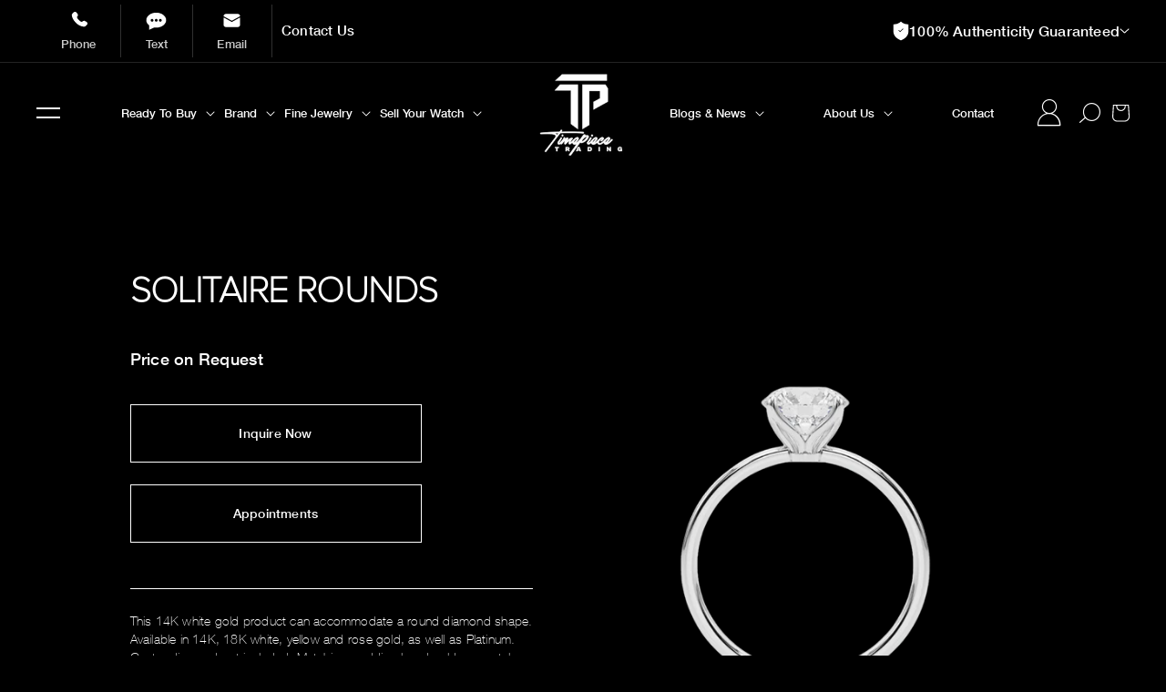

--- FILE ---
content_type: text/html; charset=utf-8
request_url: https://timepiecetradingllc.com/products/solitaire-rounds
body_size: 51246
content:
















<!doctype html>
<html class="no-js" lang="en">
  <head>
    <!-- Global site tag (gtag.js) - Google AdWords: 11104722571 -->
    <script async src="https://www.googletagmanager.com/gtag/js?id=AW-11104722571"></script>
    <script>
      window.dataLayer = window.dataLayer || [];
      function gtag(){dataLayer.push(arguments);}
      gtag('js', new Date());

      gtag('config', 'AW-11104722571');
    </script>

    <!--
      Event snippet for Click &quot;Start Your Purchase&quot; conversion page
      In your html page, add the snippet and call gtag_report_conversion when someone clicks on the chosen link or button.
    -->
    <script>
      function gtag_report_conversion(url) {
        var callback = function () {
          if (typeof(url) != 'undefined') {
            window.location = url;
          }
        };
        gtag('event', 'conversion', {
            'send_to': 'AW-11104722571/1Wg-CMaVzY8ZEIu9kq8p',
            'event_callback': callback
        });
        return false;
      }
    </script>

    <!-- Google Tag Manager -->
    <script>
      (function(w,d,s,l,i){w[l]=w[l]||[];w[l].push({'gtm.start':
      new Date().getTime(),event:'gtm.js'});var f=d.getElementsByTagName(s)[0],
      j=d.createElement(s),dl=l!='dataLayer'?'&l='+l:'';j.async=true;j.src=
      'https://www.googletagmanager.com/gtm.js?id='+i+dl;f.parentNode.insertBefore(j,f);
      })(window,document,'script','dataLayer','GTM-WQ8CZN2');
    </script>
    <!-- End Google Tag Manager -->

    <!-- Google Tag Manager -->
    <script>
      (function(w,d,s,l,i){w[l]=w[l]||[];w[l].push({'gtm.start':
      new Date().getTime(),event:'gtm.js'});var f=d.getElementsByTagName(s)[0],
      j=d.createElement(s),dl=l!='dataLayer'?'&l='+l:'';j.async=true;j.src=
      'https://www.googletagmanager.com/gtm.js?id='+i+dl;f.parentNode.insertBefore(j,f);
      })(window,document,'script','dataLayer','GTM-KQK2CBS');
    </script>
    <!-- End Google Tag Manager -->

        <script src="https://cdn.jsdelivr.net/npm/swiper@11/swiper-bundle.min.js" defer async></script>
    <link rel="stylesheet" href="https://cdn.jsdelivr.net/npm/swiper@11/swiper-bundle.min.css" /><meta charset="utf-8">
    <meta http-equiv="X-UA-Compatible" content="IE=edge">
    <meta name="viewport" content="width=device-width,initial-scale=1">
    <meta name="theme-color" content="">
    <link rel="canonical" href="https://timepiecetradingllc.com/products/solitaire-rounds">
    <link rel="preconnect" href="https://cdn.shopify.com" crossorigin>

 <script src="https://code.jquery.com/jquery-3.6.1.min.js" crossorigin="anonymous"></script>

<!-- Slick Carousel (Include once, latest version) -->
<script src="https://cdnjs.cloudflare.com/ajax/libs/slick-carousel/1.8.1/slick.min.js" crossorigin="anonymous" referrerpolicy="no-referrer"></script>
<link rel="stylesheet" href="https://cdnjs.cloudflare.com/ajax/libs/slick-carousel/1.8.1/slick.css" crossorigin="anonymous" referrerpolicy="no-referrer"><link rel="icon" type="image/png" href="//timepiecetradingllc.com/cdn/shop/files/tpt-black-logo.png?crop=center&height=32&v=1705454333&width=32"><link rel="preconnect" href="https://fonts.shopifycdn.com" crossorigin><title>
      SOLITAIRE ROUNDS
 &ndash; TPT Timepiece Trading</title>

    
      <meta name="description" content="This 14K white gold product can accommodate a round diamond shape. Available in 14K, 18K white, yellow and rose gold, as well as Platinum. Center diamond not included. Matching wedding band sold separately.">
    

    

<meta property="og:site_name" content="TPT Timepiece Trading">
<meta property="og:url" content="https://timepiecetradingllc.com/products/solitaire-rounds">
<meta property="og:title" content="SOLITAIRE ROUNDS">
<meta property="og:type" content="product">
<meta property="og:description" content="This 14K white gold product can accommodate a round diamond shape. Available in 14K, 18K white, yellow and rose gold, as well as Platinum. Center diamond not included. Matching wedding band sold separately."><meta property="og:image" content="http://timepiecetradingllc.com/cdn/shop/products/85288.side-85288-1-2-14KW-2.png?v=1677877291">
  <meta property="og:image:secure_url" content="https://timepiecetradingllc.com/cdn/shop/products/85288.side-85288-1-2-14KW-2.png?v=1677877291">
  <meta property="og:image:width" content="568">
  <meta property="og:image:height" content="819"><meta property="og:price:amount" content="0.00">
  <meta property="og:price:currency" content="USD"><meta name="twitter:site" content="@tptmiami"><meta name="twitter:card" content="summary_large_image">
<meta name="twitter:title" content="SOLITAIRE ROUNDS">
<meta name="twitter:description" content="This 14K white gold product can accommodate a round diamond shape. Available in 14K, 18K white, yellow and rose gold, as well as Platinum. Center diamond not included. Matching wedding band sold separately.">

 
    <script src="//timepiecetradingllc.com/cdn/shop/t/121/assets/global.js?v=24850326154503943211762182558" defer="defer"></script>
    
  <script>window.performance && window.performance.mark && window.performance.mark('shopify.content_for_header.start');</script><meta name="google-site-verification" content="3dLdDq9SA9S4pprG_L09fjzfYtnuGIf7qlqZuk3YUoI">
<meta id="shopify-digital-wallet" name="shopify-digital-wallet" content="/68341530938/digital_wallets/dialog">
<link rel="alternate" type="application/json+oembed" href="https://timepiecetradingllc.com/products/solitaire-rounds.oembed">
<script async="async" src="/checkouts/internal/preloads.js?locale=en-US"></script>
<script id="shopify-features" type="application/json">{"accessToken":"d7df77fc0bc0b67d0912e03ee640dc5c","betas":["rich-media-storefront-analytics"],"domain":"timepiecetradingllc.com","predictiveSearch":true,"shopId":68341530938,"locale":"en"}</script>
<script>var Shopify = Shopify || {};
Shopify.shop = "tpt-timepiece-trading.myshopify.com";
Shopify.locale = "en";
Shopify.currency = {"active":"USD","rate":"1.0"};
Shopify.country = "US";
Shopify.theme = {"name":"Email popup","id":183570334010,"schema_name":"Dawn","schema_version":"6.0.2","theme_store_id":null,"role":"main"};
Shopify.theme.handle = "null";
Shopify.theme.style = {"id":null,"handle":null};
Shopify.cdnHost = "timepiecetradingllc.com/cdn";
Shopify.routes = Shopify.routes || {};
Shopify.routes.root = "/";</script>
<script type="module">!function(o){(o.Shopify=o.Shopify||{}).modules=!0}(window);</script>
<script>!function(o){function n(){var o=[];function n(){o.push(Array.prototype.slice.apply(arguments))}return n.q=o,n}var t=o.Shopify=o.Shopify||{};t.loadFeatures=n(),t.autoloadFeatures=n()}(window);</script>
<script id="shop-js-analytics" type="application/json">{"pageType":"product"}</script>
<script defer="defer" async type="module" src="//timepiecetradingllc.com/cdn/shopifycloud/shop-js/modules/v2/client.init-shop-cart-sync_WVOgQShq.en.esm.js"></script>
<script defer="defer" async type="module" src="//timepiecetradingllc.com/cdn/shopifycloud/shop-js/modules/v2/chunk.common_C_13GLB1.esm.js"></script>
<script defer="defer" async type="module" src="//timepiecetradingllc.com/cdn/shopifycloud/shop-js/modules/v2/chunk.modal_CLfMGd0m.esm.js"></script>
<script type="module">
  await import("//timepiecetradingllc.com/cdn/shopifycloud/shop-js/modules/v2/client.init-shop-cart-sync_WVOgQShq.en.esm.js");
await import("//timepiecetradingllc.com/cdn/shopifycloud/shop-js/modules/v2/chunk.common_C_13GLB1.esm.js");
await import("//timepiecetradingllc.com/cdn/shopifycloud/shop-js/modules/v2/chunk.modal_CLfMGd0m.esm.js");

  window.Shopify.SignInWithShop?.initShopCartSync?.({"fedCMEnabled":true,"windoidEnabled":true});

</script>
<script>(function() {
  var isLoaded = false;
  function asyncLoad() {
    if (isLoaded) return;
    isLoaded = true;
    var urls = ["https:\/\/shy.elfsight.com\/p\/platform.js?shop=tpt-timepiece-trading.myshopify.com","https:\/\/cdn.nfcube.com\/instafeed-5b47bb515ea3d09ea4f52d4f11b77b37.js?shop=tpt-timepiece-trading.myshopify.com","https:\/\/io.dropinblog.com\/js\/shopify.js?shop=tpt-timepiece-trading.myshopify.com","https:\/\/shopify-widget.route.com\/shopify.widget.js?shop=tpt-timepiece-trading.myshopify.com","\/\/cdn.shopify.com\/s\/files\/1\/0257\/0108\/9360\/t\/85\/assets\/usf-license.js?shop=tpt-timepiece-trading.myshopify.com","https:\/\/cdn.attn.tv\/timepiecetradingllc\/dtag.js?shop=tpt-timepiece-trading.myshopify.com","https:\/\/na.shgcdn3.com\/pixel-collector.js?shop=tpt-timepiece-trading.myshopify.com"];
    for (var i = 0; i < urls.length; i++) {
      var s = document.createElement('script');
      s.type = 'text/javascript';
      s.async = true;
      s.src = urls[i];
      var x = document.getElementsByTagName('script')[0];
      x.parentNode.insertBefore(s, x);
    }
  };
  if(window.attachEvent) {
    window.attachEvent('onload', asyncLoad);
  } else {
    window.addEventListener('load', asyncLoad, false);
  }
})();</script>
<script id="__st">var __st={"a":68341530938,"offset":-21600,"reqid":"d8a36355-193c-492a-a572-7b7b3ffa1647-1769531092","pageurl":"timepiecetradingllc.com\/products\/solitaire-rounds","u":"a6db89a1c642","p":"product","rtyp":"product","rid":8175098298682};</script>
<script>window.ShopifyPaypalV4VisibilityTracking = true;</script>
<script id="captcha-bootstrap">!function(){'use strict';const t='contact',e='account',n='new_comment',o=[[t,t],['blogs',n],['comments',n],[t,'customer']],c=[[e,'customer_login'],[e,'guest_login'],[e,'recover_customer_password'],[e,'create_customer']],r=t=>t.map((([t,e])=>`form[action*='/${t}']:not([data-nocaptcha='true']) input[name='form_type'][value='${e}']`)).join(','),a=t=>()=>t?[...document.querySelectorAll(t)].map((t=>t.form)):[];function s(){const t=[...o],e=r(t);return a(e)}const i='password',u='form_key',d=['recaptcha-v3-token','g-recaptcha-response','h-captcha-response',i],f=()=>{try{return window.sessionStorage}catch{return}},m='__shopify_v',_=t=>t.elements[u];function p(t,e,n=!1){try{const o=window.sessionStorage,c=JSON.parse(o.getItem(e)),{data:r}=function(t){const{data:e,action:n}=t;return t[m]||n?{data:e,action:n}:{data:t,action:n}}(c);for(const[e,n]of Object.entries(r))t.elements[e]&&(t.elements[e].value=n);n&&o.removeItem(e)}catch(o){console.error('form repopulation failed',{error:o})}}const l='form_type',E='cptcha';function T(t){t.dataset[E]=!0}const w=window,h=w.document,L='Shopify',v='ce_forms',y='captcha';let A=!1;((t,e)=>{const n=(g='f06e6c50-85a8-45c8-87d0-21a2b65856fe',I='https://cdn.shopify.com/shopifycloud/storefront-forms-hcaptcha/ce_storefront_forms_captcha_hcaptcha.v1.5.2.iife.js',D={infoText:'Protected by hCaptcha',privacyText:'Privacy',termsText:'Terms'},(t,e,n)=>{const o=w[L][v],c=o.bindForm;if(c)return c(t,g,e,D).then(n);var r;o.q.push([[t,g,e,D],n]),r=I,A||(h.body.append(Object.assign(h.createElement('script'),{id:'captcha-provider',async:!0,src:r})),A=!0)});var g,I,D;w[L]=w[L]||{},w[L][v]=w[L][v]||{},w[L][v].q=[],w[L][y]=w[L][y]||{},w[L][y].protect=function(t,e){n(t,void 0,e),T(t)},Object.freeze(w[L][y]),function(t,e,n,w,h,L){const[v,y,A,g]=function(t,e,n){const i=e?o:[],u=t?c:[],d=[...i,...u],f=r(d),m=r(i),_=r(d.filter((([t,e])=>n.includes(e))));return[a(f),a(m),a(_),s()]}(w,h,L),I=t=>{const e=t.target;return e instanceof HTMLFormElement?e:e&&e.form},D=t=>v().includes(t);t.addEventListener('submit',(t=>{const e=I(t);if(!e)return;const n=D(e)&&!e.dataset.hcaptchaBound&&!e.dataset.recaptchaBound,o=_(e),c=g().includes(e)&&(!o||!o.value);(n||c)&&t.preventDefault(),c&&!n&&(function(t){try{if(!f())return;!function(t){const e=f();if(!e)return;const n=_(t);if(!n)return;const o=n.value;o&&e.removeItem(o)}(t);const e=Array.from(Array(32),(()=>Math.random().toString(36)[2])).join('');!function(t,e){_(t)||t.append(Object.assign(document.createElement('input'),{type:'hidden',name:u})),t.elements[u].value=e}(t,e),function(t,e){const n=f();if(!n)return;const o=[...t.querySelectorAll(`input[type='${i}']`)].map((({name:t})=>t)),c=[...d,...o],r={};for(const[a,s]of new FormData(t).entries())c.includes(a)||(r[a]=s);n.setItem(e,JSON.stringify({[m]:1,action:t.action,data:r}))}(t,e)}catch(e){console.error('failed to persist form',e)}}(e),e.submit())}));const S=(t,e)=>{t&&!t.dataset[E]&&(n(t,e.some((e=>e===t))),T(t))};for(const o of['focusin','change'])t.addEventListener(o,(t=>{const e=I(t);D(e)&&S(e,y())}));const B=e.get('form_key'),M=e.get(l),P=B&&M;t.addEventListener('DOMContentLoaded',(()=>{const t=y();if(P)for(const e of t)e.elements[l].value===M&&p(e,B);[...new Set([...A(),...v().filter((t=>'true'===t.dataset.shopifyCaptcha))])].forEach((e=>S(e,t)))}))}(h,new URLSearchParams(w.location.search),n,t,e,['guest_login'])})(!0,!0)}();</script>
<script integrity="sha256-4kQ18oKyAcykRKYeNunJcIwy7WH5gtpwJnB7kiuLZ1E=" data-source-attribution="shopify.loadfeatures" defer="defer" src="//timepiecetradingllc.com/cdn/shopifycloud/storefront/assets/storefront/load_feature-a0a9edcb.js" crossorigin="anonymous"></script>
<script data-source-attribution="shopify.dynamic_checkout.dynamic.init">var Shopify=Shopify||{};Shopify.PaymentButton=Shopify.PaymentButton||{isStorefrontPortableWallets:!0,init:function(){window.Shopify.PaymentButton.init=function(){};var t=document.createElement("script");t.src="https://timepiecetradingllc.com/cdn/shopifycloud/portable-wallets/latest/portable-wallets.en.js",t.type="module",document.head.appendChild(t)}};
</script>
<script data-source-attribution="shopify.dynamic_checkout.buyer_consent">
  function portableWalletsHideBuyerConsent(e){var t=document.getElementById("shopify-buyer-consent"),n=document.getElementById("shopify-subscription-policy-button");t&&n&&(t.classList.add("hidden"),t.setAttribute("aria-hidden","true"),n.removeEventListener("click",e))}function portableWalletsShowBuyerConsent(e){var t=document.getElementById("shopify-buyer-consent"),n=document.getElementById("shopify-subscription-policy-button");t&&n&&(t.classList.remove("hidden"),t.removeAttribute("aria-hidden"),n.addEventListener("click",e))}window.Shopify?.PaymentButton&&(window.Shopify.PaymentButton.hideBuyerConsent=portableWalletsHideBuyerConsent,window.Shopify.PaymentButton.showBuyerConsent=portableWalletsShowBuyerConsent);
</script>
<script data-source-attribution="shopify.dynamic_checkout.cart.bootstrap">document.addEventListener("DOMContentLoaded",(function(){function t(){return document.querySelector("shopify-accelerated-checkout-cart, shopify-accelerated-checkout")}if(t())Shopify.PaymentButton.init();else{new MutationObserver((function(e,n){t()&&(Shopify.PaymentButton.init(),n.disconnect())})).observe(document.body,{childList:!0,subtree:!0})}}));
</script>
<link id="shopify-accelerated-checkout-styles" rel="stylesheet" media="screen" href="https://timepiecetradingllc.com/cdn/shopifycloud/portable-wallets/latest/accelerated-checkout-backwards-compat.css" crossorigin="anonymous">
<style id="shopify-accelerated-checkout-cart">
        #shopify-buyer-consent {
  margin-top: 1em;
  display: inline-block;
  width: 100%;
}

#shopify-buyer-consent.hidden {
  display: none;
}

#shopify-subscription-policy-button {
  background: none;
  border: none;
  padding: 0;
  text-decoration: underline;
  font-size: inherit;
  cursor: pointer;
}

#shopify-subscription-policy-button::before {
  box-shadow: none;
}

      </style>
<script id="sections-script" data-sections="header,footer" defer="defer" src="//timepiecetradingllc.com/cdn/shop/t/121/compiled_assets/scripts.js?v=34261"></script>
<script>window.performance && window.performance.mark && window.performance.mark('shopify.content_for_header.end');</script>
  





  <script type="text/javascript">
    
      window.__shgMoneyFormat = window.__shgMoneyFormat || {"USD":{"currency":"USD","currency_symbol":"$","currency_symbol_location":"left","decimal_places":2,"decimal_separator":".","thousands_separator":","}};
    
    window.__shgCurrentCurrencyCode = window.__shgCurrentCurrencyCode || {
      currency: "USD",
      currency_symbol: "$",
      decimal_separator: ".",
      thousands_separator: ",",
      decimal_places: 2,
      currency_symbol_location: "left"
    };
  </script>



    <script>window._usfTheme={
    id:165178212666,
    name:"Dawn",
    version:"6.0.2",
    vendor:"Shopify",
    applied:1,
    assetUrl:"//timepiecetradingllc.com/cdn/shop/t/121/assets/usf-boot.js?v=53917240309869982211762182558"
};
window._usfCustomerTags = null;
window._usfCollectionId = null;
window._usfCollectionDefaultSort = null;
window._usfLocale = "en";
window._usfRootUrl = "\/";
window.usf = {
  settings: {"online":1,"version":"1.0.2.4112","shop":"tpt-timepiece-trading.myshopify.com","siteId":"b050a108-b10f-46ee-98d9-55cef2c136fa","resUrl":"//cdn.shopify.com/s/files/1/0257/0108/9360/t/85/assets/","analyticsApiUrl":"https://svc-8-analytics-usf.hotyon.com/set","searchSvcUrl":"https://svc-8-usf.hotyon.com/","enabledPlugins":["preview-usf"],"showGotoTop":1,"mobileBreakpoint":767,"decimals":2,"decimalDisplay":".","thousandSeparator":",","currency":"USD","priceLongFormat":"${0} USD","priceFormat":"${0}","plugins":{},"revision":86784779,"filters":{"horz":1,"filtersHorzStyle":"default","filtersHorzPosition":"left","filtersMobileStyle":"default"},"instantSearch":{"online":1,"searchBoxSelector":"input[name=q]","numOfSuggestions":6,"numOfProductMatches":6,"numOfCollections":4,"numOfPages":4,"layout":"two-columns","productDisplayType":"list","productColumnPosition":"left","productsPerRow":2,"showPopularProducts":1,"numOfPopularProducts":6,"numOfRecentSearches":5},"search":{"online":1,"sortFields":["price","r","title","-title","date","-date","-price"],"searchResultsUrl":"/pages/search-results","more":"more","itemsPerPage":28,"imageSizeType":"fixed","imageSize":"600,350","showSearchInputOnSearchPage":1,"showAltImage":1,"showVendor":1,"showSale":1,"showSoldOut":1,"canChangeUrl":1},"collections":{"online":1,"collectionsPageUrl":"/pages/collections"},"filterNavigation":{"showFilterArea":1,"showSingle":1,"showProductCount":1},"darkMode":1,"translation_en":{"search":"Search","latestSearches":"Latest searches","popularSearches":"Popular searches","viewAllResultsFor":"view all results for <span class=\"usf-highlight\">{0}</span>","viewAllResults":"view all results","noMatchesFoundFor":"No matches found for \"<b>{0}</b>\". Please try again with a different term.","productSearchResultWithTermSummary":"<b>{0}</b> results for '<b>{1}</b>'","productSearchResultSummary":"<b>{0}</b> products","productSearchNoResults":"<h2>No matching for '<b>{0}</b>'.</h2><p>But don't give up – check the filters, spelling or try less specific search terms.</p>","productSearchNoResultsEmptyTerm":"<h2>No results found.</h2><p>But don't give up – check the filters or try less specific terms.</p>","clearAll":"Clear all","clear":"Clear","clearAllFilters":"Clear all filters","clearFiltersBy":"Clear filters by {0}","filterBy":"Filter by {0}","sort":"Sort","sortBy_r":"Relevance","sortBy_title":"Title: A-Z","sortBy_-title":"Title: Z-A","sortBy_date":"Date: Old to New","sortBy_-date":"Date: New to Old","sortBy_price":"Price: Low to High","sortBy_-price":"Price: High to Low","sortBy_percentSale":"Percent sales: Low to High","sortBy_-percentSale":"Percent sales: High to Low","sortBy_-discount":"Discount: High to Low","sortBy_bestselling":"Best selling","sortBy_-available":"Inventory: High to Low","sortBy_producttype":"Product Type: A-Z","sortBy_-producttype":"Product Type: Z-A","sortBy_random":"Random","filters":"Filters","filterOptions":"Filter options","clearFilterOptions":"Clear all filter options","youHaveViewed":"You've viewed {0} of {1} products","loadMore":"Load more","loadPrev":"Load previous","productMatches":"Product matches","trending":"Trending","didYouMean":"Sorry, nothing found for '<b>{0}</b>'.<br>Did you mean '<b>{1}</b>'?","searchSuggestions":"Search suggestions","popularSearch":"Popular search","quantity":"Quantity","selectedVariantNotAvailable":"The selected variant is not available.","addToCart":"Add to cart","seeFullDetails":"See full details","chooseOptions":"Choose options","quickView":"Quick view","sale":"Sale","save":"Save","soldOut":"Sold out","viewItems":"View items","more":"More","all":"All","prevPage":"Previous page","gotoPage":"Go to page {0}","nextPage":"Next page","from":"From","collections":"Collections","pages":"Pages","sortBy_option:Color":"Color: A-Z","sortBy_-option:Color":"Color: Z-A","sortBy_option:Size":"Size: A-Z","sortBy_-option:Size":"Size: Z-A","sortBy_option:Title":"Title: A-Z","sortBy_-option:Title":"Title: Z-A","sortBy_metafield:MyNamespace.MyKey1":"MyNamespace.MyKey1: A-Z","sortBy_-metafield:MyNamespace.MyKey1":"MyNamespace.MyKey1: Z-A","sortBy_varMetafield:MyNamespace.MyKey1":"MyNamespace.MyKey1: A-Z","sortBy_-varMetafield:MyNamespace.MyKey1":"MyNamespace.MyKey1: Z-A","sortBy_metafield:custom.stones":"custom.stones: A-Z","sortBy_-metafield:custom.stones":"custom.stones: Z-A","sortBy_metafield:custom.brand_name":"custom.brand_name: A-Z","sortBy_-metafield:custom.brand_name":"custom.brand_name: Z-A","sortBy_metafield:custom.case_matarial":"custom.case_matarial: A-Z","sortBy_-metafield:custom.case_matarial":"custom.case_matarial: Z-A","sortBy_metafield:custom.dialcolor":"custom.dialcolor: A-Z","sortBy_-metafield:custom.dialcolor":"custom.dialcolor: Z-A","sortBy_metafield:custom.rolex_bezel":"custom.rolex_bezel: A-Z","sortBy_-metafield:custom.rolex_bezel":"custom.rolex_bezel: Z-A","sortBy_metafield:custom.rolex_bracelet":"custom.rolex_bracelet: A-Z","sortBy_-metafield:custom.rolex_bracelet":"custom.rolex_bracelet: Z-A","sortBy_metafield:custom.case_size":"custom.case_size: A-Z","sortBy_-metafield:custom.case_size":"custom.case_size: Z-A"}}
}
</script>
<script src="//timepiecetradingllc.com/cdn/shop/t/121/assets/usf-boot.js?v=53917240309869982211762182558" async></script>

    <script src="//timepiecetradingllc.com/cdn/shop/t/121/assets/servicify-asset.js?v=9391740801321792721762182558" type="text/javascript"></script>


    <style data-shopify>
      @font-face {
  font-family: Assistant;
  font-weight: 400;
  font-style: normal;
  font-display: swap;
  src: url("//timepiecetradingllc.com/cdn/fonts/assistant/assistant_n4.9120912a469cad1cc292572851508ca49d12e768.woff2") format("woff2"),
       url("//timepiecetradingllc.com/cdn/fonts/assistant/assistant_n4.6e9875ce64e0fefcd3f4446b7ec9036b3ddd2985.woff") format("woff");
}

      @font-face {
  font-family: Assistant;
  font-weight: 700;
  font-style: normal;
  font-display: swap;
  src: url("//timepiecetradingllc.com/cdn/fonts/assistant/assistant_n7.bf44452348ec8b8efa3aa3068825305886b1c83c.woff2") format("woff2"),
       url("//timepiecetradingllc.com/cdn/fonts/assistant/assistant_n7.0c887fee83f6b3bda822f1150b912c72da0f7b64.woff") format("woff");
}

      
      
      @font-face {
  font-family: Oswald;
  font-weight: 700;
  font-style: normal;
  font-display: swap;
  src: url("//timepiecetradingllc.com/cdn/fonts/oswald/oswald_n7.b3ba3d6f1b341d51018e3cfba146932b55221727.woff2") format("woff2"),
       url("//timepiecetradingllc.com/cdn/fonts/oswald/oswald_n7.6cec6bed2bb070310ad90e19ea7a56b65fd83c0b.woff") format("woff");
}


      :root {
        --font-body-family: Assistant, sans-serif;
        --font-body-style: normal;
        --font-body-weight: 400;
        --font-body-weight-bold: 700;

        --font-heading-family: Oswald, sans-serif;
        --font-heading-style: normal;
        --font-heading-weight: 700;

        --font-body-scale: 1.0;
        --font-heading-scale: 1.0;

        --color-base-text: 255, 255, 255;
        --color-shadow: 255, 255, 255;
        --color-base-background-1: 0, 0, 0;
        --color-base-background-2: 243, 243, 243;
        --color-base-solid-button-labels: 0, 0, 0;
        --color-base-outline-button-labels: 252, 252, 252;
        --color-base-accent-1: 252, 252, 252;
        --color-base-accent-2: 255, 0, 206;
        --payment-terms-background-color: #000000;

        --gradient-base-background-1: #000000;
        --gradient-base-background-2: #f3f3f3;
        --gradient-base-accent-1: #fcfcfc;
        --gradient-base-accent-2: #ff00ce;

        --media-padding: px;
        --media-border-opacity: 0.05;
        --media-border-width: 1px;
        --media-radius: 0px;
        --media-shadow-opacity: 0.0;
        --media-shadow-horizontal-offset: 0px;
        --media-shadow-vertical-offset: 4px;
        --media-shadow-blur-radius: 5px;
        --media-shadow-visible: 0;

        --page-width: 160rem;
        --page-width-margin: 0rem;

        --card-image-padding: 0.0rem;
        --card-corner-radius: 0.0rem;
        --card-text-alignment: left;
        --card-border-width: 0.0rem;
        --card-border-opacity: 0.1;
        --card-shadow-opacity: 0.0;
        --card-shadow-visible: 0;
        --card-shadow-horizontal-offset: 0.0rem;
        --card-shadow-vertical-offset: 0.4rem;
        --card-shadow-blur-radius: 0.5rem;

        --badge-corner-radius: 4.0rem;

        --popup-border-width: 1px;
        --popup-border-opacity: 0.1;
        --popup-corner-radius: 0px;
        --popup-shadow-opacity: 0.0;
        --popup-shadow-horizontal-offset: 0px;
        --popup-shadow-vertical-offset: 4px;
        --popup-shadow-blur-radius: 5px;

        --drawer-border-width: 1px;
        --drawer-border-opacity: 0.1;
        --drawer-shadow-opacity: 0.0;
        --drawer-shadow-horizontal-offset: 0px;
        --drawer-shadow-vertical-offset: 4px;
        --drawer-shadow-blur-radius: 5px;

        --spacing-sections-desktop: 0px;
        --spacing-sections-mobile: 0px;

        --grid-desktop-vertical-spacing: 8px;
        --grid-desktop-horizontal-spacing: 8px;
        --grid-mobile-vertical-spacing: 4px;
        --grid-mobile-horizontal-spacing: 4px;

        --text-boxes-border-opacity: 0.1;
        --text-boxes-border-width: 0px;
        --text-boxes-radius: 0px;
        --text-boxes-shadow-opacity: 0.0;
        --text-boxes-shadow-visible: 0;
        --text-boxes-shadow-horizontal-offset: 0px;
        --text-boxes-shadow-vertical-offset: 4px;
        --text-boxes-shadow-blur-radius: 5px;

        --buttons-radius: 0px;
        --buttons-radius-outset: 0px;
        --buttons-border-width: 2px;
        --buttons-border-opacity: 1.0;
        --buttons-shadow-opacity: 0.0;
        --buttons-shadow-visible: 0;
        --buttons-shadow-horizontal-offset: 0px;
        --buttons-shadow-vertical-offset: 4px;
        --buttons-shadow-blur-radius: 5px;
        --buttons-border-offset: 0px;

        --inputs-radius: 0px;
        --inputs-border-width: 1px;
        --inputs-border-opacity: 0.55;
        --inputs-shadow-opacity: 0.0;
        --inputs-shadow-horizontal-offset: 0px;
        --inputs-margin-offset: 0px;
        --inputs-shadow-vertical-offset: 4px;
        --inputs-shadow-blur-radius: 5px;
        --inputs-radius-outset: 0px;

        --variant-pills-radius: 40px;
        --variant-pills-border-width: 1px;
        --variant-pills-border-opacity: 0.55;
        --variant-pills-shadow-opacity: 0.0;
        --variant-pills-shadow-horizontal-offset: 0px;
        --variant-pills-shadow-vertical-offset: 4px;
        --variant-pills-shadow-blur-radius: 5px;
      }

      *,
      *::before,
      *::after {
        box-sizing: inherit;
      }

      html {
        box-sizing: border-box;
        font-size: calc(var(--font-body-scale) * 62.5%);
        height: 100%;
      }

      body {
        display: grid;
        grid-template-rows: auto auto 1fr auto;
        grid-template-columns: 100%;
        min-height: 100%;
        margin: 0;
        font-size: 1.5rem;
        letter-spacing: 0.06rem;
        line-height: calc(1 + 0.8 / var(--font-body-scale));
        font-family: var(--font-body-family);
        font-style: var(--font-body-style);
        font-weight: var(--font-body-weight);
      }

      @media screen and (min-width: 750px) {
        body {
          font-size: 1.6rem;
        }
      }
    </style>

    <link href="//timepiecetradingllc.com/cdn/shop/t/121/assets/base.css?v=144657293167479037641762182558" rel="stylesheet" type="text/css" media="all" />

    <link
      rel="stylesheet"
      href="https://cdnjs.cloudflare.com/ajax/libs/slick-carousel/1.8.1/slick.min.css"
      crossorigin="anonymous"
      referrerpolicy="no-referrer"
    >
    <link
      rel="stylesheet"
      href="https://cdnjs.cloudflare.com/ajax/libs/slick-carousel/1.8.1/slick-theme.min.css"
      crossorigin="anonymous"
      referrerpolicy="no-referrer"
    >
    <link href="//timepiecetradingllc.com/cdn/shop/t/121/assets/custom-grid.css?v=45107671841854319071762182558" rel="stylesheet" type="text/css" media="all" />
    <link href="//timepiecetradingllc.com/cdn/shop/t/121/assets/custom.css?v=42731309865421528551762182558" rel="stylesheet" type="text/css" media="all" />
<link rel="preload" as="font" href="//timepiecetradingllc.com/cdn/fonts/assistant/assistant_n4.9120912a469cad1cc292572851508ca49d12e768.woff2" type="font/woff2" crossorigin><link rel="preload" as="font" href="//timepiecetradingllc.com/cdn/fonts/oswald/oswald_n7.b3ba3d6f1b341d51018e3cfba146932b55221727.woff2" type="font/woff2" crossorigin><link
        rel="stylesheet"
        href="//timepiecetradingllc.com/cdn/shop/t/121/assets/component-predictive-search.css?v=79461297315889173011762182558"
        media="print"
        onload="this.media='all'"
      ><script>

  

  (function(win) {
      'use strict';

      var listeners = [], 
      doc = win.document, 
      MutationObserver = win.MutationObserver || win.WebKitMutationObserver,
      observer;

      function ready(selector, fn) {
          // Store the selector and callback to be monitored
          listeners.push({
              selector: selector,
              fn: fn
          });
          if (!observer) {
              // Watch for changes in the document
              observer = new MutationObserver(check);
              observer.observe(doc.documentElement, {
                  childList: true,
                  subtree: true
              });
          }
          // Check if the element is currently in the DOM
          check();
      }

      function check() {
          // Check the DOM for elements matching a stored selector
          for (var i = 0, len = listeners.length, listener, elements; i < len; i++) {
              listener = listeners[i];
              // Query for elements matching the specified selector
              elements = doc.querySelectorAll(listener.selector);
              for (var j = 0, jLen = elements.length, element; j < jLen; j++) {
                  element = elements[j];
                  // Make sure the callback isn't invoked with the 
                  // same element more than once
                  if (!element.ready) {
                      element.ready = true;
                      // Invoke the callback with the element
                      listener.fn.call(element, element);
                  }
              }
          }
      }

      // Expose `ready`
      win.ready = ready;

  })(this);





      ready('.usf-filters', function(element) {
   setTimeout(function() {
   $('.usf-filters').click();


  $('.usf-facets.usf-facets--mobile').insertBefore('main#MainContent');
  $('.usf-facets.usf-facets--mobile').addClass('show-mobile');
  $('.usf-facets.usf-facets--mobile.show-mobile').show();
  	
  	}, 500);
        
      });


    



document.addEventListener('DOMContentLoaded', function() {
  
  var elements = document.querySelectorAll('.mega_menu-wrapper .menus-cotent.menus-cotent-flex> li');
var wrapper = null;

elements.forEach(function(element, index) {
    // If the index is divisible by 4, create a new wrapper div
    if (index % 4 === 0) {
        wrapper = document.createElement('div');
        wrapper.classList.add('custom');
        // Insert the wrapper into the DOM before the current element
        element.parentNode.insertBefore(wrapper, element);
    }
    // Append the current element to the wrapper
    wrapper.appendChild(element);
});


document.querySelectorAll('.header-menu-details-c').forEach(function(element) {

    element.addEventListener('click', function(event) {
        event.stopPropagation(); // Prevent click event from propagating to the document
        
        // Check if the clicked element is already open
        var isOpen = element.classList.contains('open');
        
        // Remove the 'open' class from all elements
        document.querySelectorAll('.header-menu-details-c').forEach(function(el) {
            el.classList.remove('open');
        });
        
        // If the clicked element was not open, add the 'open' class
        if (!isOpen) {
            element.classList.add('open');
        }
    });
});





document.addEventListener('click', function() {
    // Remove the 'open' class from all .header-menu-details-c elements
    var elements = document.querySelectorAll('.header-menu-details-c');
    elements.forEach(function(element) {
        element.classList.remove('open');
    });
    console.log('JavaScript code');
});


   


  
});



// Read More Section Start

 document.addEventListener('DOMContentLoaded', function () {
    const readMore = document.getElementById('readMore');
    const readLess = document.getElementById('readLess');
    const description = document.querySelector('.readmore-description');
    const mainText = document.getElementById('mainText');

    function checkTextOverflow() {
        // Temporarily remove the line clamp to get the full height of the text
        mainText.style.display = '-webkit-box';
        mainText.style.webkitLineClamp = 'unset';
        mainText.style.maxHeight = 'none'; // Temporarily remove max-height
        const fullHeight = mainText.scrollHeight;

        // Restore the line clamp
        mainText.style.maxHeight = '3.6em'; // Set back to the original max-height
        mainText.style.webkitLineClamp = '2';
        mainText.style.display = '-webkit-box';

        // Hide "Read More" button if the content fits within 2 lines
        if (fullHeight <= mainText.clientHeight) {
            readMore.style.display = 'none';
        } else {
            readMore.style.display = 'inline';
        }
    }

    // Initial check
    checkTextOverflow();

    // Recheck on window resize
    window.addEventListener('resize', function () {
        checkTextOverflow();
    });

    // Expand the text when "Read More" is clicked
    readMore.addEventListener('click', function () {
        description.classList.add('expanded');
        readMore.style.display = 'none';
        readLess.style.display = 'inline';
    });

    // Collapse the text when "Read Less" is clicked
    readLess.addEventListener('click', function () {
        description.classList.remove('expanded');
        readMore.style.display = 'inline';
        readLess.style.display = 'none';
    });
});



// Read More Section End



// Slider Arrow Jquery

if (typeof jQuery !== 'undefined') {
    (function($) {
        $(document).ready(function() {
            var $slider = $('.slider');
            var slideWidth = $('.slider__slide').outerWidth(true); // Width of each slide including margin

            // Navigate to the previous slide
            $('.slider-button--prev').click(function(event) {
                event.preventDefault(); // Prevent default button behavior
                var currentPosition = $slider.scrollLeft();
                var newPosition = currentPosition - slideWidth;
                $slider.animate({ scrollLeft: newPosition }, 300);
            });

            // Navigate to the next slide
            $('.slider-button--next').click(function(event) {
                event.preventDefault(); // Prevent default button behavior
                var currentPosition = $slider.scrollLeft();
                var newPosition = currentPosition + slideWidth;
                $slider.animate({ scrollLeft: newPosition }, 300);
            });
        });
    })(jQuery);
} else {
    console.error('jQuery is not loaded.');
}


  
</script>

    <script>
      document.documentElement.className = document.documentElement.className.replace('no-js', 'js');
      if (Shopify.designMode) {
        document.documentElement.classList.add('shopify-design-mode');
      }
    </script>
    <!-- Gem_Page_Header_Script -->

    <!-- End_Gem_Page_Header_Script -->

<script type="text/javascript">
  
    window.SHG_CUSTOMER = null;
  
</script>







<!-- BEGIN app block: shopify://apps/klaviyo-email-marketing-sms/blocks/klaviyo-onsite-embed/2632fe16-c075-4321-a88b-50b567f42507 -->












  <script async src="https://static.klaviyo.com/onsite/js/RcUFzR/klaviyo.js?company_id=RcUFzR"></script>
  <script>!function(){if(!window.klaviyo){window._klOnsite=window._klOnsite||[];try{window.klaviyo=new Proxy({},{get:function(n,i){return"push"===i?function(){var n;(n=window._klOnsite).push.apply(n,arguments)}:function(){for(var n=arguments.length,o=new Array(n),w=0;w<n;w++)o[w]=arguments[w];var t="function"==typeof o[o.length-1]?o.pop():void 0,e=new Promise((function(n){window._klOnsite.push([i].concat(o,[function(i){t&&t(i),n(i)}]))}));return e}}})}catch(n){window.klaviyo=window.klaviyo||[],window.klaviyo.push=function(){var n;(n=window._klOnsite).push.apply(n,arguments)}}}}();</script>

  
    <script id="viewed_product">
      if (item == null) {
        var _learnq = _learnq || [];

        var MetafieldReviews = null
        var MetafieldYotpoRating = null
        var MetafieldYotpoCount = null
        var MetafieldLooxRating = null
        var MetafieldLooxCount = null
        var okendoProduct = null
        var okendoProductReviewCount = null
        var okendoProductReviewAverageValue = null
        try {
          // The following fields are used for Customer Hub recently viewed in order to add reviews.
          // This information is not part of __kla_viewed. Instead, it is part of __kla_viewed_reviewed_items
          MetafieldReviews = {};
          MetafieldYotpoRating = null
          MetafieldYotpoCount = null
          MetafieldLooxRating = null
          MetafieldLooxCount = null

          okendoProduct = null
          // If the okendo metafield is not legacy, it will error, which then requires the new json formatted data
          if (okendoProduct && 'error' in okendoProduct) {
            okendoProduct = null
          }
          okendoProductReviewCount = okendoProduct ? okendoProduct.reviewCount : null
          okendoProductReviewAverageValue = okendoProduct ? okendoProduct.reviewAverageValue : null
        } catch (error) {
          console.error('Error in Klaviyo onsite reviews tracking:', error);
        }

        var item = {
          Name: "SOLITAIRE ROUNDS",
          ProductID: 8175098298682,
          Categories: ["All","No price","Smart Products Filter Index - Do not delete"],
          ImageURL: "https://timepiecetradingllc.com/cdn/shop/products/85288.side-85288-1-2-14KW-2_grande.png?v=1677877291",
          URL: "https://timepiecetradingllc.com/products/solitaire-rounds",
          Brand: "TPT Timepiece Trading",
          Price: "$0.00",
          Value: "0.00",
          CompareAtPrice: "$0.00"
        };
        _learnq.push(['track', 'Viewed Product', item]);
        _learnq.push(['trackViewedItem', {
          Title: item.Name,
          ItemId: item.ProductID,
          Categories: item.Categories,
          ImageUrl: item.ImageURL,
          Url: item.URL,
          Metadata: {
            Brand: item.Brand,
            Price: item.Price,
            Value: item.Value,
            CompareAtPrice: item.CompareAtPrice
          },
          metafields:{
            reviews: MetafieldReviews,
            yotpo:{
              rating: MetafieldYotpoRating,
              count: MetafieldYotpoCount,
            },
            loox:{
              rating: MetafieldLooxRating,
              count: MetafieldLooxCount,
            },
            okendo: {
              rating: okendoProductReviewAverageValue,
              count: okendoProductReviewCount,
            }
          }
        }]);
      }
    </script>
  




  <script>
    window.klaviyoReviewsProductDesignMode = false
  </script>







<!-- END app block --><!-- BEGIN app block: shopify://apps/blockify-fraud-filter/blocks/app_embed/2e3e0ba5-0e70-447a-9ec5-3bf76b5ef12e --> 
 
 
    <script>
        window.blockifyShopIdentifier = "tpt-timepiece-trading.myshopify.com";
        window.ipBlockerMetafields = "{\"showOverlayByPass\":false,\"disableSpyExtensions\":false,\"blockUnknownBots\":false,\"activeApp\":true,\"blockByMetafield\":true,\"visitorAnalytic\":false,\"showWatermark\":false,\"token\":\"eyJhbGciOiJIUzI1NiIsInR5cCI6IkpXVCJ9.eyJpZGVudGlmaWVySWQiOiJ0cHQtdGltZXBpZWNlLXRyYWRpbmcubXlzaG9waWZ5LmNvbSIsImlhdCI6MTc1NDQzMTU2OX0.q2xanmJkc2xy5hFk8YXLPvgFUwtSbSiKjIU6BBEGUc4\"}";
        window.blockifyRules = "{\"whitelist\":[],\"blacklist\":[{\"id\":872700,\"type\":\"1\",\"ipAddress\":\"97.145.180.82\",\"criteria\":\"1\",\"priority\":\"1\"},{\"id\":872701,\"type\":\"1\",\"ipAddress\":\"185.246.209.58\",\"criteria\":\"1\",\"priority\":\"1\"}]}";
        window.ipblockerBlockTemplate = "{\"customCss\":\"#blockify---container{--bg-blockify: #fff;position:relative}#blockify---container::after{content:'';position:absolute;inset:0;background-repeat:no-repeat !important;background-size:cover !important;background:var(--bg-blockify);z-index:0}#blockify---container #blockify---container__inner{display:flex;flex-direction:column;align-items:center;position:relative;z-index:1}#blockify---container #blockify---container__inner #blockify-block-content{display:flex;flex-direction:column;align-items:center;text-align:center}#blockify---container #blockify---container__inner #blockify-block-content #blockify-block-superTitle{display:none !important}#blockify---container #blockify---container__inner #blockify-block-content #blockify-block-title{font-size:313%;font-weight:bold;margin-top:1em}@media only screen and (min-width: 768px) and (max-width: 1199px){#blockify---container #blockify---container__inner #blockify-block-content #blockify-block-title{font-size:188%}}@media only screen and (max-width: 767px){#blockify---container #blockify---container__inner #blockify-block-content #blockify-block-title{font-size:107%}}#blockify---container #blockify---container__inner #blockify-block-content #blockify-block-description{font-size:125%;margin:1.5em;line-height:1.5}@media only screen and (min-width: 768px) and (max-width: 1199px){#blockify---container #blockify---container__inner #blockify-block-content #blockify-block-description{font-size:88%}}@media only screen and (max-width: 767px){#blockify---container #blockify---container__inner #blockify-block-content #blockify-block-description{font-size:107%}}#blockify---container #blockify---container__inner #blockify-block-content #blockify-block-description #blockify-block-text-blink{display:none !important}#blockify---container #blockify---container__inner #blockify-logo-block-image{position:relative;width:400px;height:auto;max-height:300px}@media only screen and (max-width: 767px){#blockify---container #blockify---container__inner #blockify-logo-block-image{width:200px}}#blockify---container #blockify---container__inner #blockify-logo-block-image::before{content:'';display:block;padding-bottom:56.2%}#blockify---container #blockify---container__inner #blockify-logo-block-image img{position:absolute;top:0;left:0;width:100%;height:100%;object-fit:contain}\\n\",\"logoImage\":{\"active\":true,\"value\":\"https:\/\/storage.synctrack.io\/megamind-fraud\/assets\/default-thumbnail.png\",\"altText\":\"Red octagonal stop sign with a black hand symbol in the center, indicating a warning or prohibition\"},\"superTitle\":{\"active\":false,\"text\":\"403\",\"color\":\"#899df1\"},\"title\":{\"active\":true,\"text\":\"Access Denied\",\"color\":\"#000\"},\"description\":{\"active\":true,\"text\":\"The site owner may have set restrictions that prevent you from accessing the site. Please contact the site owner for access.\",\"color\":\"#000\"},\"background\":{\"active\":true,\"value\":\"#fff\",\"type\":\"1\",\"colorFrom\":null,\"colorTo\":null}}";

        
            window.blockifyProductCollections = [467462193466,485852119354,433818796346];
        
    </script>
<link href="https://cdn.shopify.com/extensions/019bf87f-ce60-72e9-ba30-9a88fa4020b9/blockify-shopify-290/assets/blockify-embed.min.js" as="script" type="text/javascript" rel="preload"><link href="https://cdn.shopify.com/extensions/019bf87f-ce60-72e9-ba30-9a88fa4020b9/blockify-shopify-290/assets/prevent-bypass-script.min.js" as="script" type="text/javascript" rel="preload">
<script type="text/javascript">
    window.blockifyBaseUrl = 'https://fraud.blockifyapp.com/s/api';
    window.blockifyPublicUrl = 'https://fraud.blockifyapp.com/s/api/public';
    window.bucketUrl = 'https://storage.synctrack.io/megamind-fraud';
    window.storefrontApiUrl  = 'https://fraud.blockifyapp.com/p/api';
</script>
<script type="text/javascript">
  window.blockifyChecking = true;
</script>
<script id="blockifyScriptByPass" type="text/javascript" src=https://cdn.shopify.com/extensions/019bf87f-ce60-72e9-ba30-9a88fa4020b9/blockify-shopify-290/assets/prevent-bypass-script.min.js async></script>
<script id="blockifyScriptTag" type="text/javascript" src=https://cdn.shopify.com/extensions/019bf87f-ce60-72e9-ba30-9a88fa4020b9/blockify-shopify-290/assets/blockify-embed.min.js async></script>


<!-- END app block --><!-- BEGIN app block: shopify://apps/pagefly-page-builder/blocks/app-embed/83e179f7-59a0-4589-8c66-c0dddf959200 -->

<!-- BEGIN app snippet: pagefly-cro-ab-testing-main -->







<script>
  ;(function () {
    const url = new URL(window.location)
    const viewParam = url.searchParams.get('view')
    if (viewParam && viewParam.includes('variant-pf-')) {
      url.searchParams.set('pf_v', viewParam)
      url.searchParams.delete('view')
      window.history.replaceState({}, '', url)
    }
  })()
</script>



<script type='module'>
  
  window.PAGEFLY_CRO = window.PAGEFLY_CRO || {}

  window.PAGEFLY_CRO['data_debug'] = {
    original_template_suffix: "audermars-piguet",
    allow_ab_test: false,
    ab_test_start_time: 0,
    ab_test_end_time: 0,
    today_date_time: 1769531092000,
  }
  window.PAGEFLY_CRO['GA4'] = { enabled: false}
</script>

<!-- END app snippet -->








  <script src='https://cdn.shopify.com/extensions/019bf883-1122-7445-9dca-5d60e681c2c8/pagefly-page-builder-216/assets/pagefly-helper.js' defer='defer'></script>

  <script src='https://cdn.shopify.com/extensions/019bf883-1122-7445-9dca-5d60e681c2c8/pagefly-page-builder-216/assets/pagefly-general-helper.js' defer='defer'></script>

  <script src='https://cdn.shopify.com/extensions/019bf883-1122-7445-9dca-5d60e681c2c8/pagefly-page-builder-216/assets/pagefly-snap-slider.js' defer='defer'></script>

  <script src='https://cdn.shopify.com/extensions/019bf883-1122-7445-9dca-5d60e681c2c8/pagefly-page-builder-216/assets/pagefly-slideshow-v3.js' defer='defer'></script>

  <script src='https://cdn.shopify.com/extensions/019bf883-1122-7445-9dca-5d60e681c2c8/pagefly-page-builder-216/assets/pagefly-slideshow-v4.js' defer='defer'></script>

  <script src='https://cdn.shopify.com/extensions/019bf883-1122-7445-9dca-5d60e681c2c8/pagefly-page-builder-216/assets/pagefly-glider.js' defer='defer'></script>

  <script src='https://cdn.shopify.com/extensions/019bf883-1122-7445-9dca-5d60e681c2c8/pagefly-page-builder-216/assets/pagefly-slideshow-v1-v2.js' defer='defer'></script>

  <script src='https://cdn.shopify.com/extensions/019bf883-1122-7445-9dca-5d60e681c2c8/pagefly-page-builder-216/assets/pagefly-product-media.js' defer='defer'></script>

  <script src='https://cdn.shopify.com/extensions/019bf883-1122-7445-9dca-5d60e681c2c8/pagefly-page-builder-216/assets/pagefly-product.js' defer='defer'></script>


<script id='pagefly-helper-data' type='application/json'>
  {
    "page_optimization": {
      "assets_prefetching": false
    },
    "elements_asset_mapper": {
      "Accordion": "https://cdn.shopify.com/extensions/019bf883-1122-7445-9dca-5d60e681c2c8/pagefly-page-builder-216/assets/pagefly-accordion.js",
      "Accordion3": "https://cdn.shopify.com/extensions/019bf883-1122-7445-9dca-5d60e681c2c8/pagefly-page-builder-216/assets/pagefly-accordion3.js",
      "CountDown": "https://cdn.shopify.com/extensions/019bf883-1122-7445-9dca-5d60e681c2c8/pagefly-page-builder-216/assets/pagefly-countdown.js",
      "GMap1": "https://cdn.shopify.com/extensions/019bf883-1122-7445-9dca-5d60e681c2c8/pagefly-page-builder-216/assets/pagefly-gmap.js",
      "GMap2": "https://cdn.shopify.com/extensions/019bf883-1122-7445-9dca-5d60e681c2c8/pagefly-page-builder-216/assets/pagefly-gmap.js",
      "GMapBasicV2": "https://cdn.shopify.com/extensions/019bf883-1122-7445-9dca-5d60e681c2c8/pagefly-page-builder-216/assets/pagefly-gmap.js",
      "GMapAdvancedV2": "https://cdn.shopify.com/extensions/019bf883-1122-7445-9dca-5d60e681c2c8/pagefly-page-builder-216/assets/pagefly-gmap.js",
      "HTML.Video": "https://cdn.shopify.com/extensions/019bf883-1122-7445-9dca-5d60e681c2c8/pagefly-page-builder-216/assets/pagefly-htmlvideo.js",
      "HTML.Video2": "https://cdn.shopify.com/extensions/019bf883-1122-7445-9dca-5d60e681c2c8/pagefly-page-builder-216/assets/pagefly-htmlvideo2.js",
      "HTML.Video3": "https://cdn.shopify.com/extensions/019bf883-1122-7445-9dca-5d60e681c2c8/pagefly-page-builder-216/assets/pagefly-htmlvideo2.js",
      "BackgroundVideo": "https://cdn.shopify.com/extensions/019bf883-1122-7445-9dca-5d60e681c2c8/pagefly-page-builder-216/assets/pagefly-htmlvideo2.js",
      "Instagram": "https://cdn.shopify.com/extensions/019bf883-1122-7445-9dca-5d60e681c2c8/pagefly-page-builder-216/assets/pagefly-instagram.js",
      "Instagram2": "https://cdn.shopify.com/extensions/019bf883-1122-7445-9dca-5d60e681c2c8/pagefly-page-builder-216/assets/pagefly-instagram.js",
      "Insta3": "https://cdn.shopify.com/extensions/019bf883-1122-7445-9dca-5d60e681c2c8/pagefly-page-builder-216/assets/pagefly-instagram3.js",
      "Tabs": "https://cdn.shopify.com/extensions/019bf883-1122-7445-9dca-5d60e681c2c8/pagefly-page-builder-216/assets/pagefly-tab.js",
      "Tabs3": "https://cdn.shopify.com/extensions/019bf883-1122-7445-9dca-5d60e681c2c8/pagefly-page-builder-216/assets/pagefly-tab3.js",
      "ProductBox": "https://cdn.shopify.com/extensions/019bf883-1122-7445-9dca-5d60e681c2c8/pagefly-page-builder-216/assets/pagefly-cart.js",
      "FBPageBox2": "https://cdn.shopify.com/extensions/019bf883-1122-7445-9dca-5d60e681c2c8/pagefly-page-builder-216/assets/pagefly-facebook.js",
      "FBLikeButton2": "https://cdn.shopify.com/extensions/019bf883-1122-7445-9dca-5d60e681c2c8/pagefly-page-builder-216/assets/pagefly-facebook.js",
      "TwitterFeed2": "https://cdn.shopify.com/extensions/019bf883-1122-7445-9dca-5d60e681c2c8/pagefly-page-builder-216/assets/pagefly-twitter.js",
      "Paragraph4": "https://cdn.shopify.com/extensions/019bf883-1122-7445-9dca-5d60e681c2c8/pagefly-page-builder-216/assets/pagefly-paragraph4.js",

      "AliReviews": "https://cdn.shopify.com/extensions/019bf883-1122-7445-9dca-5d60e681c2c8/pagefly-page-builder-216/assets/pagefly-3rd-elements.js",
      "BackInStock": "https://cdn.shopify.com/extensions/019bf883-1122-7445-9dca-5d60e681c2c8/pagefly-page-builder-216/assets/pagefly-3rd-elements.js",
      "GloboBackInStock": "https://cdn.shopify.com/extensions/019bf883-1122-7445-9dca-5d60e681c2c8/pagefly-page-builder-216/assets/pagefly-3rd-elements.js",
      "GrowaveWishlist": "https://cdn.shopify.com/extensions/019bf883-1122-7445-9dca-5d60e681c2c8/pagefly-page-builder-216/assets/pagefly-3rd-elements.js",
      "InfiniteOptionsShopPad": "https://cdn.shopify.com/extensions/019bf883-1122-7445-9dca-5d60e681c2c8/pagefly-page-builder-216/assets/pagefly-3rd-elements.js",
      "InkybayProductPersonalizer": "https://cdn.shopify.com/extensions/019bf883-1122-7445-9dca-5d60e681c2c8/pagefly-page-builder-216/assets/pagefly-3rd-elements.js",
      "LimeSpot": "https://cdn.shopify.com/extensions/019bf883-1122-7445-9dca-5d60e681c2c8/pagefly-page-builder-216/assets/pagefly-3rd-elements.js",
      "Loox": "https://cdn.shopify.com/extensions/019bf883-1122-7445-9dca-5d60e681c2c8/pagefly-page-builder-216/assets/pagefly-3rd-elements.js",
      "Opinew": "https://cdn.shopify.com/extensions/019bf883-1122-7445-9dca-5d60e681c2c8/pagefly-page-builder-216/assets/pagefly-3rd-elements.js",
      "Powr": "https://cdn.shopify.com/extensions/019bf883-1122-7445-9dca-5d60e681c2c8/pagefly-page-builder-216/assets/pagefly-3rd-elements.js",
      "ProductReviews": "https://cdn.shopify.com/extensions/019bf883-1122-7445-9dca-5d60e681c2c8/pagefly-page-builder-216/assets/pagefly-3rd-elements.js",
      "PushOwl": "https://cdn.shopify.com/extensions/019bf883-1122-7445-9dca-5d60e681c2c8/pagefly-page-builder-216/assets/pagefly-3rd-elements.js",
      "ReCharge": "https://cdn.shopify.com/extensions/019bf883-1122-7445-9dca-5d60e681c2c8/pagefly-page-builder-216/assets/pagefly-3rd-elements.js",
      "Rivyo": "https://cdn.shopify.com/extensions/019bf883-1122-7445-9dca-5d60e681c2c8/pagefly-page-builder-216/assets/pagefly-3rd-elements.js",
      "TrackingMore": "https://cdn.shopify.com/extensions/019bf883-1122-7445-9dca-5d60e681c2c8/pagefly-page-builder-216/assets/pagefly-3rd-elements.js",
      "Vitals": "https://cdn.shopify.com/extensions/019bf883-1122-7445-9dca-5d60e681c2c8/pagefly-page-builder-216/assets/pagefly-3rd-elements.js",
      "Wiser": "https://cdn.shopify.com/extensions/019bf883-1122-7445-9dca-5d60e681c2c8/pagefly-page-builder-216/assets/pagefly-3rd-elements.js"
    },
    "custom_elements_mapper": {
      "pf-click-action-element": "https://cdn.shopify.com/extensions/019bf883-1122-7445-9dca-5d60e681c2c8/pagefly-page-builder-216/assets/pagefly-click-action-element.js",
      "pf-dialog-element": "https://cdn.shopify.com/extensions/019bf883-1122-7445-9dca-5d60e681c2c8/pagefly-page-builder-216/assets/pagefly-dialog-element.js"
    }
  }
</script>


<!-- END app block --><!-- BEGIN app block: shopify://apps/attentive/blocks/attn-tag/8df62c72-8fe4-407e-a5b3-72132be30a0d --><script type="text/javascript" src="https://cdn.attn.tv/timepiecetradingllc/dtag.js?source=app-embed" defer="defer"></script>


<!-- END app block --><link href="https://monorail-edge.shopifysvc.com" rel="dns-prefetch">
<script>(function(){if ("sendBeacon" in navigator && "performance" in window) {try {var session_token_from_headers = performance.getEntriesByType('navigation')[0].serverTiming.find(x => x.name == '_s').description;} catch {var session_token_from_headers = undefined;}var session_cookie_matches = document.cookie.match(/_shopify_s=([^;]*)/);var session_token_from_cookie = session_cookie_matches && session_cookie_matches.length === 2 ? session_cookie_matches[1] : "";var session_token = session_token_from_headers || session_token_from_cookie || "";function handle_abandonment_event(e) {var entries = performance.getEntries().filter(function(entry) {return /monorail-edge.shopifysvc.com/.test(entry.name);});if (!window.abandonment_tracked && entries.length === 0) {window.abandonment_tracked = true;var currentMs = Date.now();var navigation_start = performance.timing.navigationStart;var payload = {shop_id: 68341530938,url: window.location.href,navigation_start,duration: currentMs - navigation_start,session_token,page_type: "product"};window.navigator.sendBeacon("https://monorail-edge.shopifysvc.com/v1/produce", JSON.stringify({schema_id: "online_store_buyer_site_abandonment/1.1",payload: payload,metadata: {event_created_at_ms: currentMs,event_sent_at_ms: currentMs}}));}}window.addEventListener('pagehide', handle_abandonment_event);}}());</script>
<script id="web-pixels-manager-setup">(function e(e,d,r,n,o){if(void 0===o&&(o={}),!Boolean(null===(a=null===(i=window.Shopify)||void 0===i?void 0:i.analytics)||void 0===a?void 0:a.replayQueue)){var i,a;window.Shopify=window.Shopify||{};var t=window.Shopify;t.analytics=t.analytics||{};var s=t.analytics;s.replayQueue=[],s.publish=function(e,d,r){return s.replayQueue.push([e,d,r]),!0};try{self.performance.mark("wpm:start")}catch(e){}var l=function(){var e={modern:/Edge?\/(1{2}[4-9]|1[2-9]\d|[2-9]\d{2}|\d{4,})\.\d+(\.\d+|)|Firefox\/(1{2}[4-9]|1[2-9]\d|[2-9]\d{2}|\d{4,})\.\d+(\.\d+|)|Chrom(ium|e)\/(9{2}|\d{3,})\.\d+(\.\d+|)|(Maci|X1{2}).+ Version\/(15\.\d+|(1[6-9]|[2-9]\d|\d{3,})\.\d+)([,.]\d+|)( \(\w+\)|)( Mobile\/\w+|) Safari\/|Chrome.+OPR\/(9{2}|\d{3,})\.\d+\.\d+|(CPU[ +]OS|iPhone[ +]OS|CPU[ +]iPhone|CPU IPhone OS|CPU iPad OS)[ +]+(15[._]\d+|(1[6-9]|[2-9]\d|\d{3,})[._]\d+)([._]\d+|)|Android:?[ /-](13[3-9]|1[4-9]\d|[2-9]\d{2}|\d{4,})(\.\d+|)(\.\d+|)|Android.+Firefox\/(13[5-9]|1[4-9]\d|[2-9]\d{2}|\d{4,})\.\d+(\.\d+|)|Android.+Chrom(ium|e)\/(13[3-9]|1[4-9]\d|[2-9]\d{2}|\d{4,})\.\d+(\.\d+|)|SamsungBrowser\/([2-9]\d|\d{3,})\.\d+/,legacy:/Edge?\/(1[6-9]|[2-9]\d|\d{3,})\.\d+(\.\d+|)|Firefox\/(5[4-9]|[6-9]\d|\d{3,})\.\d+(\.\d+|)|Chrom(ium|e)\/(5[1-9]|[6-9]\d|\d{3,})\.\d+(\.\d+|)([\d.]+$|.*Safari\/(?![\d.]+ Edge\/[\d.]+$))|(Maci|X1{2}).+ Version\/(10\.\d+|(1[1-9]|[2-9]\d|\d{3,})\.\d+)([,.]\d+|)( \(\w+\)|)( Mobile\/\w+|) Safari\/|Chrome.+OPR\/(3[89]|[4-9]\d|\d{3,})\.\d+\.\d+|(CPU[ +]OS|iPhone[ +]OS|CPU[ +]iPhone|CPU IPhone OS|CPU iPad OS)[ +]+(10[._]\d+|(1[1-9]|[2-9]\d|\d{3,})[._]\d+)([._]\d+|)|Android:?[ /-](13[3-9]|1[4-9]\d|[2-9]\d{2}|\d{4,})(\.\d+|)(\.\d+|)|Mobile Safari.+OPR\/([89]\d|\d{3,})\.\d+\.\d+|Android.+Firefox\/(13[5-9]|1[4-9]\d|[2-9]\d{2}|\d{4,})\.\d+(\.\d+|)|Android.+Chrom(ium|e)\/(13[3-9]|1[4-9]\d|[2-9]\d{2}|\d{4,})\.\d+(\.\d+|)|Android.+(UC? ?Browser|UCWEB|U3)[ /]?(15\.([5-9]|\d{2,})|(1[6-9]|[2-9]\d|\d{3,})\.\d+)\.\d+|SamsungBrowser\/(5\.\d+|([6-9]|\d{2,})\.\d+)|Android.+MQ{2}Browser\/(14(\.(9|\d{2,})|)|(1[5-9]|[2-9]\d|\d{3,})(\.\d+|))(\.\d+|)|K[Aa][Ii]OS\/(3\.\d+|([4-9]|\d{2,})\.\d+)(\.\d+|)/},d=e.modern,r=e.legacy,n=navigator.userAgent;return n.match(d)?"modern":n.match(r)?"legacy":"unknown"}(),u="modern"===l?"modern":"legacy",c=(null!=n?n:{modern:"",legacy:""})[u],f=function(e){return[e.baseUrl,"/wpm","/b",e.hashVersion,"modern"===e.buildTarget?"m":"l",".js"].join("")}({baseUrl:d,hashVersion:r,buildTarget:u}),m=function(e){var d=e.version,r=e.bundleTarget,n=e.surface,o=e.pageUrl,i=e.monorailEndpoint;return{emit:function(e){var a=e.status,t=e.errorMsg,s=(new Date).getTime(),l=JSON.stringify({metadata:{event_sent_at_ms:s},events:[{schema_id:"web_pixels_manager_load/3.1",payload:{version:d,bundle_target:r,page_url:o,status:a,surface:n,error_msg:t},metadata:{event_created_at_ms:s}}]});if(!i)return console&&console.warn&&console.warn("[Web Pixels Manager] No Monorail endpoint provided, skipping logging."),!1;try{return self.navigator.sendBeacon.bind(self.navigator)(i,l)}catch(e){}var u=new XMLHttpRequest;try{return u.open("POST",i,!0),u.setRequestHeader("Content-Type","text/plain"),u.send(l),!0}catch(e){return console&&console.warn&&console.warn("[Web Pixels Manager] Got an unhandled error while logging to Monorail."),!1}}}}({version:r,bundleTarget:l,surface:e.surface,pageUrl:self.location.href,monorailEndpoint:e.monorailEndpoint});try{o.browserTarget=l,function(e){var d=e.src,r=e.async,n=void 0===r||r,o=e.onload,i=e.onerror,a=e.sri,t=e.scriptDataAttributes,s=void 0===t?{}:t,l=document.createElement("script"),u=document.querySelector("head"),c=document.querySelector("body");if(l.async=n,l.src=d,a&&(l.integrity=a,l.crossOrigin="anonymous"),s)for(var f in s)if(Object.prototype.hasOwnProperty.call(s,f))try{l.dataset[f]=s[f]}catch(e){}if(o&&l.addEventListener("load",o),i&&l.addEventListener("error",i),u)u.appendChild(l);else{if(!c)throw new Error("Did not find a head or body element to append the script");c.appendChild(l)}}({src:f,async:!0,onload:function(){if(!function(){var e,d;return Boolean(null===(d=null===(e=window.Shopify)||void 0===e?void 0:e.analytics)||void 0===d?void 0:d.initialized)}()){var d=window.webPixelsManager.init(e)||void 0;if(d){var r=window.Shopify.analytics;r.replayQueue.forEach((function(e){var r=e[0],n=e[1],o=e[2];d.publishCustomEvent(r,n,o)})),r.replayQueue=[],r.publish=d.publishCustomEvent,r.visitor=d.visitor,r.initialized=!0}}},onerror:function(){return m.emit({status:"failed",errorMsg:"".concat(f," has failed to load")})},sri:function(e){var d=/^sha384-[A-Za-z0-9+/=]+$/;return"string"==typeof e&&d.test(e)}(c)?c:"",scriptDataAttributes:o}),m.emit({status:"loading"})}catch(e){m.emit({status:"failed",errorMsg:(null==e?void 0:e.message)||"Unknown error"})}}})({shopId: 68341530938,storefrontBaseUrl: "https://timepiecetradingllc.com",extensionsBaseUrl: "https://extensions.shopifycdn.com/cdn/shopifycloud/web-pixels-manager",monorailEndpoint: "https://monorail-edge.shopifysvc.com/unstable/produce_batch",surface: "storefront-renderer",enabledBetaFlags: ["2dca8a86"],webPixelsConfigList: [{"id":"2245329210","configuration":"{\"accountID\":\"RcUFzR\",\"webPixelConfig\":\"eyJlbmFibGVBZGRlZFRvQ2FydEV2ZW50cyI6IHRydWV9\"}","eventPayloadVersion":"v1","runtimeContext":"STRICT","scriptVersion":"524f6c1ee37bacdca7657a665bdca589","type":"APP","apiClientId":123074,"privacyPurposes":["ANALYTICS","MARKETING"],"dataSharingAdjustments":{"protectedCustomerApprovalScopes":["read_customer_address","read_customer_email","read_customer_name","read_customer_personal_data","read_customer_phone"]}},{"id":"1437827386","configuration":"{\"site_id\":\"418fd9a6-af88-49b7-aecb-a1320304d12e\",\"analytics_endpoint\":\"https:\\\/\\\/na.shgcdn3.com\"}","eventPayloadVersion":"v1","runtimeContext":"STRICT","scriptVersion":"695709fc3f146fa50a25299517a954f2","type":"APP","apiClientId":1158168,"privacyPurposes":["ANALYTICS","MARKETING","SALE_OF_DATA"],"dataSharingAdjustments":{"protectedCustomerApprovalScopes":["read_customer_personal_data"]}},{"id":"1105068346","configuration":"{\"env\":\"prod\"}","eventPayloadVersion":"v1","runtimeContext":"LAX","scriptVersion":"3dbd78f0aeeb2c473821a9db9e2dd54a","type":"APP","apiClientId":3977633,"privacyPurposes":["ANALYTICS","MARKETING"],"dataSharingAdjustments":{"protectedCustomerApprovalScopes":["read_customer_address","read_customer_email","read_customer_name","read_customer_personal_data","read_customer_phone"]}},{"id":"878281018","configuration":"{\"config\":\"{\\\"pixel_id\\\":\\\"GT-WKGPRVQ\\\",\\\"target_country\\\":\\\"US\\\",\\\"gtag_events\\\":[{\\\"type\\\":\\\"purchase\\\",\\\"action_label\\\":\\\"MC-8J3PGVR0Q3\\\"},{\\\"type\\\":\\\"page_view\\\",\\\"action_label\\\":\\\"MC-8J3PGVR0Q3\\\"},{\\\"type\\\":\\\"view_item\\\",\\\"action_label\\\":\\\"MC-8J3PGVR0Q3\\\"}],\\\"enable_monitoring_mode\\\":false}\"}","eventPayloadVersion":"v1","runtimeContext":"OPEN","scriptVersion":"b2a88bafab3e21179ed38636efcd8a93","type":"APP","apiClientId":1780363,"privacyPurposes":[],"dataSharingAdjustments":{"protectedCustomerApprovalScopes":["read_customer_address","read_customer_email","read_customer_name","read_customer_personal_data","read_customer_phone"]}},{"id":"331809082","configuration":"{\"pixel_id\":\"1063877244650420\",\"pixel_type\":\"facebook_pixel\",\"metaapp_system_user_token\":\"-\"}","eventPayloadVersion":"v1","runtimeContext":"OPEN","scriptVersion":"ca16bc87fe92b6042fbaa3acc2fbdaa6","type":"APP","apiClientId":2329312,"privacyPurposes":["ANALYTICS","MARKETING","SALE_OF_DATA"],"dataSharingAdjustments":{"protectedCustomerApprovalScopes":["read_customer_address","read_customer_email","read_customer_name","read_customer_personal_data","read_customer_phone"]}},{"id":"62357818","configuration":"{\"accountID\":\"2969\"}","eventPayloadVersion":"v1","runtimeContext":"STRICT","scriptVersion":"e5415de3b1f4931ae4765bb1d70232e8","type":"APP","apiClientId":5043673,"privacyPurposes":["ANALYTICS","MARKETING","SALE_OF_DATA"],"dataSharingAdjustments":{"protectedCustomerApprovalScopes":["read_customer_personal_data"]}},{"id":"29655354","eventPayloadVersion":"1","runtimeContext":"LAX","scriptVersion":"2","type":"CUSTOM","privacyPurposes":["ANALYTICS","MARKETING","SALE_OF_DATA"],"name":"TPT's Ga4"},{"id":"151519546","eventPayloadVersion":"1","runtimeContext":"LAX","scriptVersion":"1","type":"CUSTOM","privacyPurposes":["ANALYTICS","MARKETING","SALE_OF_DATA"],"name":"gtag-code"},{"id":"shopify-app-pixel","configuration":"{}","eventPayloadVersion":"v1","runtimeContext":"STRICT","scriptVersion":"0450","apiClientId":"shopify-pixel","type":"APP","privacyPurposes":["ANALYTICS","MARKETING"]},{"id":"shopify-custom-pixel","eventPayloadVersion":"v1","runtimeContext":"LAX","scriptVersion":"0450","apiClientId":"shopify-pixel","type":"CUSTOM","privacyPurposes":["ANALYTICS","MARKETING"]}],isMerchantRequest: false,initData: {"shop":{"name":"TPT Timepiece Trading","paymentSettings":{"currencyCode":"USD"},"myshopifyDomain":"tpt-timepiece-trading.myshopify.com","countryCode":"US","storefrontUrl":"https:\/\/timepiecetradingllc.com"},"customer":null,"cart":null,"checkout":null,"productVariants":[{"price":{"amount":0.0,"currencyCode":"USD"},"product":{"title":"SOLITAIRE ROUNDS","vendor":"TPT Timepiece Trading","id":"8175098298682","untranslatedTitle":"SOLITAIRE ROUNDS","url":"\/products\/solitaire-rounds","type":""},"id":"44646969934138","image":{"src":"\/\/timepiecetradingllc.com\/cdn\/shop\/products\/85288.side-85288-1-2-14KW-2.png?v=1677877291"},"sku":"85288-1\/2-14KW-2","title":"Default Title","untranslatedTitle":"Default Title"}],"purchasingCompany":null},},"https://timepiecetradingllc.com/cdn","fcfee988w5aeb613cpc8e4bc33m6693e112",{"modern":"","legacy":""},{"shopId":"68341530938","storefrontBaseUrl":"https:\/\/timepiecetradingllc.com","extensionBaseUrl":"https:\/\/extensions.shopifycdn.com\/cdn\/shopifycloud\/web-pixels-manager","surface":"storefront-renderer","enabledBetaFlags":"[\"2dca8a86\"]","isMerchantRequest":"false","hashVersion":"fcfee988w5aeb613cpc8e4bc33m6693e112","publish":"custom","events":"[[\"page_viewed\",{}],[\"product_viewed\",{\"productVariant\":{\"price\":{\"amount\":0.0,\"currencyCode\":\"USD\"},\"product\":{\"title\":\"SOLITAIRE ROUNDS\",\"vendor\":\"TPT Timepiece Trading\",\"id\":\"8175098298682\",\"untranslatedTitle\":\"SOLITAIRE ROUNDS\",\"url\":\"\/products\/solitaire-rounds\",\"type\":\"\"},\"id\":\"44646969934138\",\"image\":{\"src\":\"\/\/timepiecetradingllc.com\/cdn\/shop\/products\/85288.side-85288-1-2-14KW-2.png?v=1677877291\"},\"sku\":\"85288-1\/2-14KW-2\",\"title\":\"Default Title\",\"untranslatedTitle\":\"Default Title\"}}]]"});</script><script>
  window.ShopifyAnalytics = window.ShopifyAnalytics || {};
  window.ShopifyAnalytics.meta = window.ShopifyAnalytics.meta || {};
  window.ShopifyAnalytics.meta.currency = 'USD';
  var meta = {"product":{"id":8175098298682,"gid":"gid:\/\/shopify\/Product\/8175098298682","vendor":"TPT Timepiece Trading","type":"","handle":"solitaire-rounds","variants":[{"id":44646969934138,"price":0,"name":"SOLITAIRE ROUNDS","public_title":null,"sku":"85288-1\/2-14KW-2"}],"remote":false},"page":{"pageType":"product","resourceType":"product","resourceId":8175098298682,"requestId":"d8a36355-193c-492a-a572-7b7b3ffa1647-1769531092"}};
  for (var attr in meta) {
    window.ShopifyAnalytics.meta[attr] = meta[attr];
  }
</script>
<script class="analytics">
  (function () {
    var customDocumentWrite = function(content) {
      var jquery = null;

      if (window.jQuery) {
        jquery = window.jQuery;
      } else if (window.Checkout && window.Checkout.$) {
        jquery = window.Checkout.$;
      }

      if (jquery) {
        jquery('body').append(content);
      }
    };

    var hasLoggedConversion = function(token) {
      if (token) {
        return document.cookie.indexOf('loggedConversion=' + token) !== -1;
      }
      return false;
    }

    var setCookieIfConversion = function(token) {
      if (token) {
        var twoMonthsFromNow = new Date(Date.now());
        twoMonthsFromNow.setMonth(twoMonthsFromNow.getMonth() + 2);

        document.cookie = 'loggedConversion=' + token + '; expires=' + twoMonthsFromNow;
      }
    }

    var trekkie = window.ShopifyAnalytics.lib = window.trekkie = window.trekkie || [];
    if (trekkie.integrations) {
      return;
    }
    trekkie.methods = [
      'identify',
      'page',
      'ready',
      'track',
      'trackForm',
      'trackLink'
    ];
    trekkie.factory = function(method) {
      return function() {
        var args = Array.prototype.slice.call(arguments);
        args.unshift(method);
        trekkie.push(args);
        return trekkie;
      };
    };
    for (var i = 0; i < trekkie.methods.length; i++) {
      var key = trekkie.methods[i];
      trekkie[key] = trekkie.factory(key);
    }
    trekkie.load = function(config) {
      trekkie.config = config || {};
      trekkie.config.initialDocumentCookie = document.cookie;
      var first = document.getElementsByTagName('script')[0];
      var script = document.createElement('script');
      script.type = 'text/javascript';
      script.onerror = function(e) {
        var scriptFallback = document.createElement('script');
        scriptFallback.type = 'text/javascript';
        scriptFallback.onerror = function(error) {
                var Monorail = {
      produce: function produce(monorailDomain, schemaId, payload) {
        var currentMs = new Date().getTime();
        var event = {
          schema_id: schemaId,
          payload: payload,
          metadata: {
            event_created_at_ms: currentMs,
            event_sent_at_ms: currentMs
          }
        };
        return Monorail.sendRequest("https://" + monorailDomain + "/v1/produce", JSON.stringify(event));
      },
      sendRequest: function sendRequest(endpointUrl, payload) {
        // Try the sendBeacon API
        if (window && window.navigator && typeof window.navigator.sendBeacon === 'function' && typeof window.Blob === 'function' && !Monorail.isIos12()) {
          var blobData = new window.Blob([payload], {
            type: 'text/plain'
          });

          if (window.navigator.sendBeacon(endpointUrl, blobData)) {
            return true;
          } // sendBeacon was not successful

        } // XHR beacon

        var xhr = new XMLHttpRequest();

        try {
          xhr.open('POST', endpointUrl);
          xhr.setRequestHeader('Content-Type', 'text/plain');
          xhr.send(payload);
        } catch (e) {
          console.log(e);
        }

        return false;
      },
      isIos12: function isIos12() {
        return window.navigator.userAgent.lastIndexOf('iPhone; CPU iPhone OS 12_') !== -1 || window.navigator.userAgent.lastIndexOf('iPad; CPU OS 12_') !== -1;
      }
    };
    Monorail.produce('monorail-edge.shopifysvc.com',
      'trekkie_storefront_load_errors/1.1',
      {shop_id: 68341530938,
      theme_id: 183570334010,
      app_name: "storefront",
      context_url: window.location.href,
      source_url: "//timepiecetradingllc.com/cdn/s/trekkie.storefront.a804e9514e4efded663580eddd6991fcc12b5451.min.js"});

        };
        scriptFallback.async = true;
        scriptFallback.src = '//timepiecetradingllc.com/cdn/s/trekkie.storefront.a804e9514e4efded663580eddd6991fcc12b5451.min.js';
        first.parentNode.insertBefore(scriptFallback, first);
      };
      script.async = true;
      script.src = '//timepiecetradingllc.com/cdn/s/trekkie.storefront.a804e9514e4efded663580eddd6991fcc12b5451.min.js';
      first.parentNode.insertBefore(script, first);
    };
    trekkie.load(
      {"Trekkie":{"appName":"storefront","development":false,"defaultAttributes":{"shopId":68341530938,"isMerchantRequest":null,"themeId":183570334010,"themeCityHash":"6168238205533077204","contentLanguage":"en","currency":"USD","eventMetadataId":"8ccbd2bf-aadc-4917-b5a2-b13c3bc215a9"},"isServerSideCookieWritingEnabled":true,"monorailRegion":"shop_domain","enabledBetaFlags":["65f19447"]},"Session Attribution":{},"S2S":{"facebookCapiEnabled":true,"source":"trekkie-storefront-renderer","apiClientId":580111}}
    );

    var loaded = false;
    trekkie.ready(function() {
      if (loaded) return;
      loaded = true;

      window.ShopifyAnalytics.lib = window.trekkie;

      var originalDocumentWrite = document.write;
      document.write = customDocumentWrite;
      try { window.ShopifyAnalytics.merchantGoogleAnalytics.call(this); } catch(error) {};
      document.write = originalDocumentWrite;

      window.ShopifyAnalytics.lib.page(null,{"pageType":"product","resourceType":"product","resourceId":8175098298682,"requestId":"d8a36355-193c-492a-a572-7b7b3ffa1647-1769531092","shopifyEmitted":true});

      var match = window.location.pathname.match(/checkouts\/(.+)\/(thank_you|post_purchase)/)
      var token = match? match[1]: undefined;
      if (!hasLoggedConversion(token)) {
        setCookieIfConversion(token);
        window.ShopifyAnalytics.lib.track("Viewed Product",{"currency":"USD","variantId":44646969934138,"productId":8175098298682,"productGid":"gid:\/\/shopify\/Product\/8175098298682","name":"SOLITAIRE ROUNDS","price":"0.00","sku":"85288-1\/2-14KW-2","brand":"TPT Timepiece Trading","variant":null,"category":"","nonInteraction":true,"remote":false},undefined,undefined,{"shopifyEmitted":true});
      window.ShopifyAnalytics.lib.track("monorail:\/\/trekkie_storefront_viewed_product\/1.1",{"currency":"USD","variantId":44646969934138,"productId":8175098298682,"productGid":"gid:\/\/shopify\/Product\/8175098298682","name":"SOLITAIRE ROUNDS","price":"0.00","sku":"85288-1\/2-14KW-2","brand":"TPT Timepiece Trading","variant":null,"category":"","nonInteraction":true,"remote":false,"referer":"https:\/\/timepiecetradingllc.com\/products\/solitaire-rounds"});
      }
    });


        var eventsListenerScript = document.createElement('script');
        eventsListenerScript.async = true;
        eventsListenerScript.src = "//timepiecetradingllc.com/cdn/shopifycloud/storefront/assets/shop_events_listener-3da45d37.js";
        document.getElementsByTagName('head')[0].appendChild(eventsListenerScript);

})();</script>
  <script>
  if (!window.ga || (window.ga && typeof window.ga !== 'function')) {
    window.ga = function ga() {
      (window.ga.q = window.ga.q || []).push(arguments);
      if (window.Shopify && window.Shopify.analytics && typeof window.Shopify.analytics.publish === 'function') {
        window.Shopify.analytics.publish("ga_stub_called", {}, {sendTo: "google_osp_migration"});
      }
      console.error("Shopify's Google Analytics stub called with:", Array.from(arguments), "\nSee https://help.shopify.com/manual/promoting-marketing/pixels/pixel-migration#google for more information.");
    };
    if (window.Shopify && window.Shopify.analytics && typeof window.Shopify.analytics.publish === 'function') {
      window.Shopify.analytics.publish("ga_stub_initialized", {}, {sendTo: "google_osp_migration"});
    }
  }
</script>
<script
  defer
  src="https://timepiecetradingllc.com/cdn/shopifycloud/perf-kit/shopify-perf-kit-3.0.4.min.js"
  data-application="storefront-renderer"
  data-shop-id="68341530938"
  data-render-region="gcp-us-east1"
  data-page-type="product"
  data-theme-instance-id="183570334010"
  data-theme-name="Dawn"
  data-theme-version="6.0.2"
  data-monorail-region="shop_domain"
  data-resource-timing-sampling-rate="10"
  data-shs="true"
  data-shs-beacon="true"
  data-shs-export-with-fetch="true"
  data-shs-logs-sample-rate="1"
  data-shs-beacon-endpoint="https://timepiecetradingllc.com/api/collect"
></script>
</head>

  <body class="gradient  ">
    <a class="skip-to-content-link button visually-hidden" href="#MainContent">
      Skip to content
    </a>

<script src="//timepiecetradingllc.com/cdn/shop/t/121/assets/cart.js?v=109724734533284534861762182558" defer="defer"></script>

<style>
  .drawer {
    visibility: hidden;
  }
</style>

<cart-drawer class="drawer is-empty">
  <div id="CartDrawer" class="cart-drawer">
    <div id="CartDrawer-Overlay"class="cart-drawer__overlay"></div>
    <div class="drawer__inner" role="dialog" aria-modal="true" aria-label="Your cart" tabindex="-1"><div class="drawer__inner-empty">
          <div class="cart-drawer__warnings center">
            <div class="cart-drawer__empty-content">
              <h2 class="cart__empty-text">Your cart is empty</h2>
              <button class="drawer__close" type="button" onclick="this.closest('cart-drawer').close()" aria-label="Close"><svg xmlns="http://www.w3.org/2000/svg" aria-hidden="true" focusable="false" role="presentation" class="icon icon-close" fill="none" viewBox="0 0 18 17">
  <path d="M.865 15.978a.5.5 0 00.707.707l7.433-7.431 7.579 7.282a.501.501 0 00.846-.37.5.5 0 00-.153-.351L9.712 8.546l7.417-7.416a.5.5 0 10-.707-.708L8.991 7.853 1.413.573a.5.5 0 10-.693.72l7.563 7.268-7.418 7.417z" fill="currentColor">
</svg>
</button>
              <a href="/collections/all" class="button">
                Continue shopping
              </a><p class="cart__login-title h3">Have an account?</p>
                <p class="cart__login-paragraph">
                  <a href="https://shopify.com/68341530938/account?locale=en&region_country=US" class="link underlined-link">Log in</a> to check out faster.
                </p></div>
          </div></div><div class="drawer__header">
        <h2 class="drawer__heading">Your cart</h2>
        <button class="drawer__close" type="button" onclick="this.closest('cart-drawer').close()" aria-label="Close"><svg xmlns="http://www.w3.org/2000/svg" aria-hidden="true" focusable="false" role="presentation" class="icon icon-close" fill="none" viewBox="0 0 18 17">
  <path d="M.865 15.978a.5.5 0 00.707.707l7.433-7.431 7.579 7.282a.501.501 0 00.846-.37.5.5 0 00-.153-.351L9.712 8.546l7.417-7.416a.5.5 0 10-.707-.708L8.991 7.853 1.413.573a.5.5 0 10-.693.72l7.563 7.268-7.418 7.417z" fill="currentColor">
</svg>
</button>
      </div>
      <cart-drawer-items class=" is-empty">
        <form action="/cart" id="CartDrawer-Form" class="cart__contents cart-drawer__form" method="post">
          <div id="CartDrawer-CartItems" class="drawer__contents js-contents"><p id="CartDrawer-LiveRegionText" class="visually-hidden" role="status"></p>
            <p id="CartDrawer-LineItemStatus" class="visually-hidden" aria-hidden="true" role="status">Loading...</p>
          </div>
          <div id="CartDrawer-CartErrors" role="alert"></div>
        </form>
      </cart-drawer-items>
      <div class="drawer__footer"><!-- Start blocks-->
        <!-- Subtotals-->

        <div class="cart-drawer__footer" >
          <div class="totals" role="status">
            <h2 class="totals__subtotal">Subtotal</h2>
            <p class="totals__subtotal-value">$0.00 USD</p>
          </div>

          <div></div>

          <small class="tax-note caption-large rte">Taxes and <a href="/policies/shipping-policy">shipping</a> calculated at checkout
</small>
        </div>

        <!-- CTAs -->

        <div class="cart__ctas" >
          <noscript>
            <button type="submit" class="cart__update-button button button--secondary" form="CartDrawer-Form">
              Update
            </button>
          </noscript>

          <button type="submit" id="CartDrawer-Checkout" class="cart__checkout-button button" name="checkout" form="CartDrawer-Form" disabled>
            Check out
          </button>
        </div>
      </div>
    </div>
  </div>
</cart-drawer>

<script>
  document.addEventListener('DOMContentLoaded', function() {
    function isIE() {
      const ua = window.navigator.userAgent;
      const msie = ua.indexOf('MSIE ');
      const trident = ua.indexOf('Trident/');

      return (msie > 0 || trident > 0);
    }

    if (!isIE()) return;
    const cartSubmitInput = document.createElement('input');
    cartSubmitInput.setAttribute('name', 'checkout');
    cartSubmitInput.setAttribute('type', 'hidden');
    document.querySelector('#cart').appendChild(cartSubmitInput);
    document.querySelector('#checkout').addEventListener('click', function(event) {
      document.querySelector('#cart').submit();
    });
  });
</script>

<div id="shopify-section-announcement-bar" class="shopify-section"><style>
        #shopify-section-announcement-bar {
          border-bottom: 1px solid #232323 !important;
          padding: 5px 0;
      }
      .custom-announc-container {
        padding: 0 4rem;
        max-width: 1920px;
        margin:0 auto;
      }
      .announcement-code {
          display: none;
      }
      .annoucement-wrapper {
          display: flex;
          align-items: center;
          justify-content: space-between;
      }
      .annoucement-wrapper * {
          color: #fff !important;
      }
    .right-announ-heading {
        position: relative;
        cursor: pointer;
        text-align: right;
        display: flex;
        align-items: center;
        justify-content: end;
        gap: 9px;
        font-size: 16px;
        font-weight: bold;
        padding: 10px 0;
    }


      .right-announ-desc {
          background: #000;
          padding: 20px 20px;
      }
      .right-announ-desc {
          position: absolute;
      	text-align:left;
      	display:none;
        top: calc(100% + 0rem);
      }
      .right-annocement .icon-caret {
          width: 11px;
      }
      .right-announ-heading:hover .right-announ-desc {
          display: block;
      }
      .right-announ-desc {
          font-weight: 300 !important;
          font-size: 13px;
      }
      .right-announ-desc {
          width: 268px;
          left: 2rem;
      		font-size:13px;
          border: 1px solid #232323;
      }

      /* March 3 CSS START*/
  
      .annoucement-wrapper .left-annocement {
          display: flex;
          align-items: center;
      }

      .annoucement-wrapper .header-icon {
          display: flex;
          align-items: center;
          flex-wrap: wrap;
          justify-content: center;
          gap: 1px;
          padding: 6px 15px;
          border-right: 1px solid rgba(238, 238, 238, 0.2);
          line-height: 18px;
      }

      .annoucement-wrapper .header-icon svg {
        height: 18px;
        width: 18px;
      }

      .annoucement-wrapper .header-icon span {
        display: block;
        width: 100%;
        text-align: center;
        font-size: 11px;
        color: rgba(255, 255, 255, 0.8) !important;
      }

      .annoucement-wrapper .header-icon:hover {
        opacity:1;
      }

      .annoucement-wrapper .contact-us-icon {
        padding: 6px 10px;
        font-size: 14px;
        line-height:18px !important;
        text-transform: capitalize;
        font-weight: 700;
        display: flex;
        align-items: center;

      }

      .annoucement-wrapper .contact-us-icon:hover {
        opacity:1;
      }

      /* March 3 CSS END*/


    /* March 11 */

    .annoucement-wrapper .header-icon svg {
      height: 23px;
      width: 23px;
    }

    .annoucement-wrapper .header-icon span {
      font-size: 13px;
      margin-top: 5px;
    }

    .annoucement-wrapper .contact-us-icon {
      font-size: 15px;
    }

  @media only screen and (max-width: 768px) {
    .right-annocement {
        display: none !important;
    }
    
    .annoucement-wrapper .contact-us-icon {
        top: 2px;
        position: relative;
    }
    
    .annoucement-wrapper {
        /* justify-content: center; */
    }

    .custom-announc-container {
      padding: 0 2rem;
    }

    .annoucement-wrapper .header-icon.phone-number {
      padding-left:0;
    }

    .annoucement-wrapper .header-icon {
        padding: 4px 12px;
      }

      .annoucement-wrapper .contact-us-icon {
        padding: 4px 10px;
      }
    
      .annoucement-wrapper .header-icon span {
        font-size: 10px;
        display:none;
      }

      .annoucement-wrapper .contact-us-icon {
        font-size: 11px;
        line-height:14px !important;
      }


      /* March 11 */

      .annoucement-wrapper .left-annocement {
        position:relative;
        width: 100%;
      }

      .left-annocement .contact-us-icon {
        position: absolute;
        right: 0;
        top: 50%;
        transform: translateY(-50%);
        padding-right: 0;
        font-size: 14px;
      }

      .annoucement-wrapper .header-icon span {
        display: block;
        font-size: 13px;
        margin-top: 4px;
      }

      .annoucement-wrapper .header-icon svg {
        height: 18px;
        width: 18px;
      }
    
  }


  @media screen and (max-width: 749px) {
    #shopify-section-announcement-bar, span#ProductCountDesktop {
        display: block !important;
    }
  }
</style><section class="custom-announc-container">
        <div class="annoucement-wrapper">
          <div class="left-annocement">
            <!-- <a href="tel:7867258106">Call or Text Us: (786) 725-8106</a> -->
            <a class="header-icon phone-number" href="tel:+1 (728) 500-9592">
              <svg xmlns="http://www.w3.org/2000/svg" width="16px" height="16px" viewBox="0 0 24 24" fill="none">
                  <path d="M16.5562 12.9062L16.1007 13.359C16.1007 13.359 15.0181 14.4355 12.0631 11.4972C9.10812 8.55901 10.1907 7.48257 10.1907 7.48257L10.4775 7.19738C11.1841 6.49484 11.2507 5.36691 10.6342 4.54348L9.37326 2.85908C8.61028 1.83992 7.13596 1.70529 6.26145 2.57483L4.69185 4.13552C4.25823 4.56668 3.96765 5.12559 4.00289 5.74561C4.09304 7.33182 4.81071 10.7447 8.81536 14.7266C13.0621 18.9492 17.0468 19.117 18.6763 18.9651C19.1917 18.9171 19.6399 18.6546 20.0011 18.2954L21.4217 16.883C22.3806 15.9295 22.1102 14.2949 20.8833 13.628L18.9728 12.5894C18.1672 12.1515 17.1858 12.2801 16.5562 12.9062Z" fill="#fff"/>
              </svg>
              <span>Phone</span>
            </a>
            <a class="header-icon msg-icon" href="sms:+1 (728) 500-9592">
              <svg xmlns="http://www.w3.org/2000/svg" width="16px" height="16px" viewBox="0 0 120 120" fill="#fff">
                  <path d="M60,15.166C28.611,15.166,3.166,34.343,3.166,58c0,11.58,6.107,22.079,16.015,29.789l0.016,25.699L48.9,100.012  
                  c3.591,0.535,7.3,0.822,11.1,0.822c31.389,0,56.834-19.178,56.834-42.834C116.834,34.343,91.389,15.166,60,15.166z 
                  M36.074,67c-4.418,0-8-3.582-8-8c0-4.418,3.582-8,8-8c4.418,0,8,3.582,8,8C44.074,63.418,40.492,67,36.074,67z 
                  M59.972,67c-4.418,0-8-3.582-8-8c0-4.418,3.582-8,8-8s8,3.582,8,8C67.973,63.418,64.391,67,59.972,67z 
                  M83.542,67c-4.419,0-8-3.582-8-8c0-4.418,3.581-8,8-8s8,3.582,8,8C91.542,63.418,87.961,67,83.542,67z"/>
              </svg>
              <span>Text</span>
            </a>
            <a class="header-icon mail-icon" href="mailto:alexandra@timepiecetradingllc.com">
              <svg xmlns="http://www.w3.org/2000/svg" width="16px" height="16px" viewBox="0 0 48 48" fill="#fff">
                  <path d="M43,16.976 L43,33.75 C43,36.649 40.649,39 37.75,39 L10.25,39 C7.351,39 5,36.649 5,33.75 L5,16.976 
                  L23.398,27.095 C23.773,27.302 24.227,27.302 24.602,27.095 L43,16.976 Z M37.75,9 C40.607,9 42.932,11.283 42.999,14.124 
                  L24,24.573 L5.002,14.124 C5.118,11.234 7.423,9 10.25,9 L37.75,9 Z"/>
              </svg>
              <span>Email</span>
            </a>
            <a class="contact-us-icon" href="/pages/contact-us">Contact Us</a>
          </div>
          <div class="right-annocement">
            <div class="right-announ-heading">
              <svg
                class="ico-csa me-2"
                width="18"
                height="22"
                viewBox="0 0 12 16"
                fill="none"
                xmlns="http://www.w3.org/2000/svg"
              >
                <path class="pathFillPositive" fill-rule="evenodd" clip-rule="evenodd" d="M0 2.67241C1.18644 2.77586 4.04746 2.48621 6 0.5C7.95254 2.48621 10.8136 2.77586 12 2.67241V8.56897C12 12.4586 8 14.8103 6 15.5C4 14.8103 0 12.4586 0 8.56897V2.67241Z" fill="white"></path>
                <path class="pathFillNegative" fill-rule="evenodd" clip-rule="evenodd" d="M8 6.42541L5.35318 8.83333L4 7.60229L4.40655 7.23243L5.35318 8.09362L7.59345 6.05556L8 6.42541Z" fill="black"></path>
              </svg>
              100% Authenticity Guaranteed
              <svg aria-hidden="true" focusable="false" role="presentation" class="icon icon-caret" viewBox="0 0 10 6">
                  <path fill-rule="evenodd" clip-rule="evenodd" d="M9.354.646a.5.5 0 00-.708 0L5 4.293 1.354.646a.5.5 0 00-.708.708l4 4a.5.5 0 00.708 0l4-4a.5.5 0 000-.708z" fill="currentColor">
                </path>
              </svg>
              <div class="right-announ-desc">
                <strong>Timepiece Trading, LLC - The Trusted Name in Authenticated Luxury Timepieces</strong><br>
                Every watch on our site is 100% certified authentic. We pride ourselves on having the industry's leading
                watch makers that certify every watch sold as TPT Certified and Authentic.
              </div>
            </div>
          </div>
        </div>
      </section>
</div>
    <div id="shopify-section-header" class="shopify-section section-header"><link rel="stylesheet" href="//timepiecetradingllc.com/cdn/shop/t/121/assets/component-list-menu.css?v=151968516119678728991762182558" media="print" onload="this.media='all'">
<link rel="stylesheet" href="//timepiecetradingllc.com/cdn/shop/t/121/assets/component-search.css?v=96455689198851321781762182558" media="print" onload="this.media='all'">
<link rel="stylesheet" href="//timepiecetradingllc.com/cdn/shop/t/121/assets/component-menu-drawer.css?v=162009615606804109581762182558" media="print" onload="this.media='all'">
<link rel="stylesheet" href="//timepiecetradingllc.com/cdn/shop/t/121/assets/component-cart-notification.css?v=119852831333870967341762182558" media="print" onload="this.media='all'">
<link rel="stylesheet" href="//timepiecetradingllc.com/cdn/shop/t/121/assets/component-cart-items.css?v=23917223812499722491762182558" media="print" onload="this.media='all'"><link rel="stylesheet" href="//timepiecetradingllc.com/cdn/shop/t/121/assets/component-price.css?v=112673864592427438181762182558" media="print" onload="this.media='all'">
  <link rel="stylesheet" href="//timepiecetradingllc.com/cdn/shop/t/121/assets/component-loading-overlay.css?v=167310470843593579841762182558" media="print" onload="this.media='all'"><link href="//timepiecetradingllc.com/cdn/shop/t/121/assets/component-cart-drawer.css?v=35930391193938886121762182558" rel="stylesheet" type="text/css" media="all" />
  <link href="//timepiecetradingllc.com/cdn/shop/t/121/assets/component-cart.css?v=61086454150987525971762182558" rel="stylesheet" type="text/css" media="all" />
  <link href="//timepiecetradingllc.com/cdn/shop/t/121/assets/component-totals.css?v=86168756436424464851762182558" rel="stylesheet" type="text/css" media="all" />
  <link href="//timepiecetradingllc.com/cdn/shop/t/121/assets/component-price.css?v=112673864592427438181762182558" rel="stylesheet" type="text/css" media="all" />
  <link href="//timepiecetradingllc.com/cdn/shop/t/121/assets/component-discounts.css?v=152760482443307489271762182558" rel="stylesheet" type="text/css" media="all" />
  <link href="//timepiecetradingllc.com/cdn/shop/t/121/assets/component-loading-overlay.css?v=167310470843593579841762182558" rel="stylesheet" type="text/css" media="all" />
<noscript><link href="//timepiecetradingllc.com/cdn/shop/t/121/assets/component-list-menu.css?v=151968516119678728991762182558" rel="stylesheet" type="text/css" media="all" /></noscript>
<noscript><link href="//timepiecetradingllc.com/cdn/shop/t/121/assets/component-search.css?v=96455689198851321781762182558" rel="stylesheet" type="text/css" media="all" /></noscript>
<noscript><link href="//timepiecetradingllc.com/cdn/shop/t/121/assets/component-menu-drawer.css?v=162009615606804109581762182558" rel="stylesheet" type="text/css" media="all" /></noscript>
<noscript><link href="//timepiecetradingllc.com/cdn/shop/t/121/assets/component-cart-notification.css?v=119852831333870967341762182558" rel="stylesheet" type="text/css" media="all" /></noscript>
<noscript><link href="//timepiecetradingllc.com/cdn/shop/t/121/assets/component-cart-items.css?v=23917223812499722491762182558" rel="stylesheet" type="text/css" media="all" /></noscript>




<style>

nav .header__submenu .header__submenu .header__menu-item {
    padding-left: 0px;
}
  li.linked-li {
    margin: 0 !important;
}
li.linked-li summary , .not-linked-li {
    padding: 10px !important;
}
li.not-linked-li {
    border-left: 1px solid #ffffff38;
    border-right: 1px solid #ffffff38;
}
  li.not-linked-li:first-child{
    border-top: 1px solid #ffffff38;
}
li.not-linked-li:last-child {
    border-bottom: 1px solid #ffffff38;
}

.menus-cotent .linked-li:last-child summary {
    border-bottom-width: 1px;
}
.menus-cotent .linked-li:first-child summary {
    border-top-width: 1px;
}
.menus-cotent .linked-li summary  {
    margin: 0 !important;
    border: 1px solid #ffffff38;
    width: 29%;
    border-bottom-width: 0;
    border-top-width: 0;
}
.linked-li details[open]>.header__menu-item{
    border-right-width: 0;
    border-bottom-width: 1px;
    border-top-width: 1px;
}
.linked-li .header__submenu.motion-reduce {
    background: transparent;
}
.link-image{
    display: grid;
}
ul.motion-reduce.header__submenu li.title-menu-mega:first-child {
    display: block !important;
    margin: 0;
    padding: 12px 0;
}
ul.motion-reduce.header__submenu li.title-menu-mega {
    display: none;
}
li.title-menu-mega {
    border-bottom: 1px solid #ffffff38;
}
.text-title{
    color: #fff;
    text-align: center;
    padding-top: 20px;
}
.mega_menu-wrapper .image-menu-cont {
    display: flex;
    width: 30%;
    justify-content: space-around;
}
.mega_menu-wrapper ul#HeaderMenu-MenuList-1 {
    display: flex;
}
.mega_menu-wrapper .menus-cotent {
    width: 100%;
}
.menus-cotent-flex {
    width: 70%;
    display: grid;
    grid-template-columns: repeat(4, 1fr);
}
 nav header-menu > details,
nav details-disclosure > details {
  position: unset;
}
ul#HeaderMenu-SubMenuList-2, ul#HeaderMenu-SubMenuList-1 , ul#HeaderMenu-SubMenuList-3 , ul#HeaderMenu-SubMenuList-4 {
    position: absolute;
    top: 10px;
    left: 178px;
}
.image-menu-divs img {
    max-width: 200px;
    object-fit: contain;
    min-width: 200px;
    min-height: 20px;
    max-height: 200px;
    margin: 0 auto;
}
.mega_menu-wrapper ul#HeaderMenu-MenuList-1 {
    left: 0; 
    padding: 10px 20px;
    border: none;
    border: 1px solid rgba(var(--color-foreground), 0.2);
    margin: 0 4%;
    min-width: 92%;
}
.title-menu-mega{
  color: #fff;
  }
header-drawer {
    justify-self: start;
    margin-left: -1.2rem;
}
.shopify-section-header-sticky .header-wrapper  .text-title , .shopify-section-header-sticky .header-wrapper .slick-next:before, .shopify-section-header-sticky .header-wrapper .slick-prev:before {
    color: #000;
}
.shopify-section-header-sticky .menus-cotent .linked-li summary {
    border: 1px solid #ddd;
    border-bottom-width: 0;
    border-top-width: 0;
}
.shopify-section-header-sticky .linked-li details[open]>.header__menu-item{
    border-right-width: 0;
    border-bottom-width: 1px;
    border-top-width: 1px;
}
.shopify-section-header-sticky .menus-cotent .linked-li:last-child summary {
    border-bottom-width: 1px;
}
.shopify-section-header-sticky .menus-cotent .linked-li:first-child summary {
    border-top-width: 1px;
}
.shopify-section-header-sticky li.title-menu-mega {
    border-bottom: 1px solid #ddd;
}
.shopify-section-header-sticky .header__submenu .header__submenu .header__menu-item {
    padding-left: 1.4rem;
}
.header__heading-logo {
    max-width: 120px;
    display: block;
  }
  .menu-drawer-container {
    display: flex;
  }

  .list-menu {
    list-style: none;
    padding: 0;
    margin: 0;
  }

  .list-menu--inline {
    display: inline-flex;
    flex-wrap: wrap;
  }

  summary.list-menu__item {
    padding-right: 2.7rem;
  }

  .menu-drawer__menu .menu-drawer__menu-item {
    font-size: 36px;
    line-height: 1;
    font-family: 'HelveticaNeueLTCom';
    text-transform: uppercase;
    padding: 0;
    display: block;
    color: #fff;
    letter-spacing: 1px;
    font-weight: 600;
    background: transparent;
      transition: all 0.6s ease;
  }

  .list-menu__item--link {
    text-decoration: none;
    padding-bottom: 1rem;
    padding-top: 1rem;
    line-height: calc(1 + 0.8 / var(--font-body-scale));
  }
  .menu-drawer__navigation > .menu-drawer__menu > li {
    margin-bottom: 18px;
  }
  .menu-drawer__navigation ul {
    border-bottom: 1px solid hsla(0,0%,59.2%,.3);
    padding: 40px 0;
  }
  .menu-drawer__navigation ul:last-child {
    padding-bottom: 0;
    border-bottom: 0;
  }
  .menu-drawer__navigation .sidebar__section > li {
    width: calc(50% - 30px);
  }
  .menu-drawer__navigation .sidebar__section1 > li {
    margin-bottom: 4px;
  }
  .menu-drawer__navigation .sidebar__section2 li {
    margin-bottom: 12px;
  }
  .header-left header-drawer details[open] > summary:before {
    content: "";
    position: fixed;
    left: 0;
    right: 0;
    top: 0;
    bottom: 0;
    background: rgba(0,0,0,0.5);
    height: 100%;
  }
  .header-left header-drawer .sidebar__section details[open] > summary:before {
    opacity: 0.5;
  }
  .menu-drawer__navigation .sidebar__section1 a {
    color: #fff;
    line-height: 24px;
    font-size: 20px;
    display: inline-block;
    vertical-align: top;
    padding: 0;
    transition: all 0.6s ease;
  }
 .menu-drawer__navigation .sidebar__section2 .menu-drawer__menu-item {
    color: #fff;
    line-height: 1.25;
    font-size: 16px;
    display: inline-block;
    vertical-align: top;
    padding: 0;
    font-family: HelveticaNeueLTCom;
    font-weight: 400;
    letter-spacing: 1px;
  }
  .menu-drawer__navigation .sidebar__section details {
    position: relative;
    display: inline-block;
    margin-right: 20px;
    padding-right: 16px;
  }
  .menu-drawer__navigation ul.sidebar__section {
    display: flex;
    flex-wrap: wrap;
  }
  .menu-drawer__navigation .sidebar__section details .menu-drawer__menu {
    position: absolute;
    left: 0;
    bottom: 100%;
    background: #000;
    max-width: calc(100% + 20px);
    right: -20px;
    padding: 0;
  }
  @media screen and (min-width: 750px) {
    .list-menu__item--link {
      padding-bottom: 0.5rem;
      padding-top: 0.5rem;
    }
  }
  header.header {
    display: flex;
    min-height: 100px;
  }
@media (max-width: 1600px){
    .menus-cotent-flex {
      gap: 20px;
    }
    .header .header-left .list-menu--inline > li:not(:first-child) {
        margin-left: 55px;
    }
}
@media (max-width: 1400px) and (min-width: 1200px)  {
<!-- nav  ul#HeaderMenu-MenuList-1 {
    min-width: 1080px;
} -->
div.image-menu-divs img {
    max-width: 150px;
    object-fit: contain;
    min-width: 150px;
    min-height: 150px;
    max-height: 150px;
    margin: 0 auto;
}


}
@media (max-width: 1200px) and (min-width: 1026px)  {
<!-- nav  ul#HeaderMenu-MenuList-1 {
    min-width: 1000px;
} -->
}
@media screen and (min-width: 1024px)  {
.menus-cotent .linked-li summary {
  width: 100%;
}
ul#HeaderMenu-SubMenuList-2, ul#HeaderMenu-SubMenuList-1, ul#HeaderMenu-SubMenuList-3, ul#HeaderMenu-SubMenuList-4 {
    position: unset;
    top: 0;
    left: 0;
}
.linked-li .header__submenu.motion-reduce {
    border: none;
}
.menus-cotent .linked-li:first-child summary, .menus-cotent .linked-li summary, li.not-linked-li:first-child, li.not-linked-li, li.not-linked-li:last-child {
    border: none;
}
}
@media (max-width: 1026px) and (min-width: 1000px)  {

ul#HeaderMenu-SubMenuList-2, ul#HeaderMenu-SubMenuList-1 , ul#HeaderMenu-SubMenuList-3 , ul#HeaderMenu-SubMenuList-4 {
    left: 140px !important;
}
.image-menu-cont , .menus-cotent{
   /* width: 50% !important;*/
}
div.image-menu-divs img {
    max-width: 150px;
    min-width: 150px;
    min-height: 150px;
    max-height: 150px;
}
}
@media only screen and (max-width: 1275px){
    .header .header-left .list-menu--inline > li:not(:first-child){
        margin-left: 16px;
    }
}
@media only screen and (max-width: 1080px){
    .header-wrapper ul.test li .mega_menu-wrapper ul.header__submenu li:last-child{
        margin-left: 0 !important;
    }
    .header-wrapper ul.test .mega_menu-wrapper ul.header__submenu{
        top: 70%;
    }
    .mega_menu-wrapper ul#HeaderMenu-MenuList-1{
    padding: 25px 35px 25px 25px;
  }
  .header-wrapper .header__menu-item{
      line-height: 1.5;
  }
  .header__submenu li.linked-li ul.header__submenu{
      padding-top: 5px;
  }
}
<!-- @media only screen and (max-width: 1031px){
     .header-wrapper .header__inline-menu .list-menu--inline.test3 #HeaderMenu-MenuList-1,
     .header-wrapper .header__inline-menu .list-menu--inline.test3 #HeaderMenu-MenuList-2{
        top: 70%;
    }
} -->
.header-wrapper .header__inline-menu .list-menu--inline.test3 #HeaderMenu-MenuList-1,
.header-wrapper .header__inline-menu .list-menu--inline.test3 #HeaderMenu-MenuList-2{
    max-width: 200px;
    min-width: auto;
    width: 100%;
}
.header-wrapper .header__inline-menu .list-menu--inline.test3 #HeaderMenu-MenuList-1 li.not-linked-li{
    margin: 0;
}
@media only screen and (max-width: 1159px){
    .header-wrapper .header__icons .header__inline-menu li{
        margin-right: 16px;
    }
}
@media only screen and (max-width: 1340px){
    .header-wrapper .header__icon--search{
        font-size: 22px;
    }
}
@media only screen and (max-width: 1360px){
    .mega_menu-wrapper .slick-prev{
        left: 0;
    }
    .mega_menu-wrapper .menus-cotent{
        display: grid;
        grid-template-columns: repeat(2, 1fr);
    }
    .mega_menu-wrapper .image-menu-cont{
        align-items: center;
    }
}
.mega_menu-wrapper .link--text a{
    border-bottom: 2px solid #fff;
    text-transform: uppercase;
    font-size: 17px;
}
.shopify-section-header-sticky .header-wrapper .mega_menu-wrapper .link--text a{
    border-color: #000;
}
</style><style data-shopify>.header-wrapper {
    background: transparent;
  }
  .header__heading {
    flex: 0 0 10%;
    text-align: center;
  }
  .header-wrapper .header-left,
  .header-wrapper .header__icons{
    flex: 0 0 45%;
    align-items: center;
  }
  
  .header-wrapper .header__icons {
    justify-content: flex-end;
  }
  .header-wrapper .header-left {
    display: flex;
    align-items: center;
  }
  e.header-wrapper .header-left header-drawer {
    margin: 0;
  }
  .header-wrapper .header-left .header__inline-menu {
    margin: 0;
  }
  .header-wrapper .header__menu-item {
    padding: 0;
    margin: 0;
    text-decoration: none;
    line-height: 2;
    font-size: 14px;
    font-family: HelveticaNeueLTCom;
    display: block;
    color: #fff;
    font-weight: 700;
    letter-spacing: 0;
  }
  .header-wrapper .header__menu-item span {
    text-decoration: none;
    font-size:15px;
  }
  summary.header__menu-item.list-menu__item.link {
      padding-right: 20px;
      position: relative;
  }
  summary.header__menu-item.list-menu__item.link svg.icon{
    position: absolute;
    right: 0;
  }
  .header-left .list-menu--inline > li:not(:first-child) {
    margin-left: 75px;
  }
  .menu-drawer__navigation .sidebar__section > li:nth-child(2n) {
    width: 50%;
  }
  .header-left .list-menu--inline > li:first-child {
    margin-left: 100px;
  }
  .header__icons .header__inline-menu li {
    margin-right: 35px;
  }
  .header__icon--search {
    font-size: 30px;
  }
  .header__icon--search, .icon-login-icon {
    width: auto;
    text-decoration: none;
    font-size: 30px;
    height: auto;
    display: block !important;
  }
  .icon-login-icon {
    margin-right: 20px;
  }
  .header__icon--menu span {
    position: absolute;
    transform-origin: left center;
    top: 0;
    left: 0;
    display: inline-block;
    width: 26px;
    height: 2px;
    background: #fff;
    transition: transform .5s ease;
    z-index: 4;
  }
  [open] .header__icon--menu:after {
    content: "";
    position: absolute;
    left: 0;
    right: 0;
    top: 0;
    bottom: 0;
    z-index: 4;
    background: transparent;
  }
  .header__icon--menu span:nth-child(2) {
    top: inherit;
    bottom: 0;
  }
  .header__icon--menu {
    padding: 0;
    margin-left: 0;
    position: relative;
    display: block;
    height: 12px;
    width: 26px;
    transition: .2s ease;
    will-change: height;
    -webkit-animation: recross .5s ease;
    animation: recross .5s ease;
  }
  @media only screen and (min-width: 992px){
    .header__icon--menu:hover {
      margin-top: 4px;
      height: 20px;
    }
  }
  
  [open] .header__icon--menu {
    height: 20px;
    -webkit-animation: cross .5s ease;
    animation: cross .5s ease;
    margin-top: 0!important;
  }
  [open] .header__icon--menu span {
    transform: rotate(45deg);
  }
  [open] .header__icon--menu span:nth-child(2) {
    transform: rotate(-45deg);
  }
  header-drawer {
    margin: 0;
  }
  .shopify-section-header-sticky {
    background: #fff;
    color: #000;
  }
  .header__heading-link .h2 {
    color: #fff;
  }
  .shopify-section-header-sticky .header-wrapper .header__menu-item,
  .shopify-section-header-sticky .header__heading-link,
  .shopify-section-header-sticky .header__icon--search,
  .shopify-section-header-sticky .icon-login-icon {
    color: #000;
  }
  .shopify-section-header-sticky .header__heading-logo {
    filter: invert(1);
  }
  .shopify-section-header-sticky .header__icon--menu span {
    background: #000;
  }
  .header__heading .header__heading-link .mobileshow {
    display: none;
  }
  .header__heading .header__heading-link {
    font-size: 25px;
    font-family: 'TimesNow-ExtraLightItalic';
    text-transform: none;
    padding: 0;
    margin: 0;
    font-weight: 300;
  }
  #MainContent {
    overflow-x: hidden;
  }
  .menu-drawer__utility-links {
    background: transparent;
    padding: 0 0 15px;
  }
  @media only screen and (max-width: 1439px){
    .header-left .list-menu--inline > li:not(:first-child),
    .header-left .list-menu--inline > li:first-child{
      margin-left: 35px;
    }
    .header__heading .header__heading-link {
      font-size: 17px;
    }
  }
  @media only screen and (max-width: 1380px){
    .menu-drawer__menu .menu-drawer__menu-item {
      font-size: 28px;
    }
  }
  @media only screen and (max-width: 1280px){
    .menu-drawer__menu .menu-drawer__menu-item {
      font-size: 22px;
    }
    .menu-drawer__navigation .sidebar__section1 a {
      font-size: 16px;
    }
    .menu-drawer__navigation ul {
      padding: 16px 0;
    }
  }
  @media only screen and (max-width: 1080px){
    .menu-drawer__navigation .sidebar__section1 > li{
      width: 100% !important;
    }
  }
  @media only screen and (min-width: 2000px){
    .header-wrapper .header__menu-item span {
      font-size:18.5px !important;
    }
  }
  @media only screen and (max-width: 1024px){
    .header__inline-menu {
      display: none;
    }
    .header__icon--search, .icon-login-icon {
      font-size: 24px;
    }
    .header__heading {
      flex: 0 0 40%;
    }
    .header-wrapper .header-left, .header-wrapper .header__icons {
      flex: 0 0 30%;
    }
  }
  @media only screen and (max-width: 1024px){
    .menu-drawer__inner-container {
      padding: 30px 26px 0;
    }
    header.header {
      min-height: 100px;
    }
    .header__heading-logo {
      max-width: 60px;
    }
    details > .header__submenu {
    animation: animateMenuOpen var(--duration-default) ease;
    animation-fill-mode: forwards;
    z-index: 1;
}
  }
 @media only screen and (max-width: 767px){
  .header__icon--search, .icon-login-icon {
    font-size: 21px;
  }
  .header__heading .header__heading-link .desktopshow{
   display: none;
  }
  .header__heading .header__heading-link .mobileshow {
    display: block;
    height: 25px;
  }
 .menu-drawer__navigation > .menu-drawer__menu > li {
    margin-bottom: 6px;
  }
   .menu-drawer__navigation .sidebar__section2 li {
    width: 40%;
  }
  .menu-drawer__navigation .sidebar__section2 li:nth-child(odd) {
    width: 60%;
  }
  .menu-drawer__navigation .sidebar__section2 li:nth-child(even) {
    width: 40%;
  }
  .header__heading-logo {
    max-width: 90px;
    display: block;
  }
 }

    @media only screen and (max-width:1400px) and (min-width:1204px){


.header-wrapper .header__menu-item span {
    font-size: 13px !important;
}

}


/* Header Changes April 15 */

.header-left .list-menu--inline > li:first-child {
  margin-left: 0px !important;
}

.header__icons .header__inline-menu li {
  margin-right: 65px;
}

.header__icons .header__inline-menu li:last-child {
  margin-right: 0 !important;
}

.header-left .header__inline-menu {
  width:100%;
}

.header-left .list-menu--inline,
.header__icons .list-menu--inline {
  width: 100%;
  justify-content: center;
}

.header__icons .header__inline-menu {
  width: 100%;
}

@media (min-width: 1024px) and (max-width: 1600px) {
    .header .header-left .list-menu--inline > li:not(:first-child) {
        margin-left: 35px !important;
    }
}

@media (min-width: 1024px) and (max-width: 1350px) {
    .header .header-left .list-menu--inline > li:not(:first-child) {
        margin-left: 10px !important;
    }

    .header-left .list-menu--inline > li:first-child {
      margin-left: 15px !important;
    }
}

@media only screen and (min-width: 1024px) and (max-width: 1250px) {
    .header__icons .header__inline-menu li {
        margin-right: 35px !important;
    }

    .header-wrapper .header__menu-item span {
        font-size: 12px !important;
    }
}</style><script src="//timepiecetradingllc.com/cdn/shop/t/121/assets/details-disclosure.js?v=153497636716254413831762182558" defer="defer"></script>
<script src="//timepiecetradingllc.com/cdn/shop/t/121/assets/details-modal.js?v=4511761896672669691762182558" defer="defer"></script>
<script src="//timepiecetradingllc.com/cdn/shop/t/121/assets/cart-notification.js?v=31179948596492670111762182558" defer="defer"></script><script src="//timepiecetradingllc.com/cdn/shop/t/121/assets/cart-drawer.js?v=44260131999403604181762182558" defer="defer"></script><svg xmlns="http://www.w3.org/2000/svg" class="hidden">
  <symbol id="icon-search" viewbox="0 0 18 19" fill="none">
    <path fill-rule="evenodd" clip-rule="evenodd" d="M11.03 11.68A5.784 5.784 0 112.85 3.5a5.784 5.784 0 018.18 8.18zm.26 1.12a6.78 6.78 0 11.72-.7l5.4 5.4a.5.5 0 11-.71.7l-5.41-5.4z" fill="currentColor"/>
  </symbol>

  <symbol id="icon-close" class="icon icon-close" fill="none" viewBox="0 0 18 17">
    <path d="M.865 15.978a.5.5 0 00.707.707l7.433-7.431 7.579 7.282a.501.501 0 00.846-.37.5.5 0 00-.153-.351L9.712 8.546l7.417-7.416a.5.5 0 10-.707-.708L8.991 7.853 1.413.573a.5.5 0 10-.693.72l7.563 7.268-7.418 7.417z" fill="currentColor">
  </symbol>
</svg>
<sticky-header class="header-wrapper">
  <header class="header grid-container header--has-menu"><div class="header-left">
        <header-drawer data-breakpoint="tablet">
          <details id="Details-menu-drawer-container" class="menu-drawer-container">
            <summary class="header__icon header__icon--menu header__icon--summary link focus-inset" aria-label="Menu">
              <span> </span>
              <span> </span>
            </summary>
            <div id="menu-drawer" class="gradient menu-drawer motion-reduce" tabindex="-1">
              <div class="menu-drawer__inner-container">
                <div class="menu-drawer__navigation-container">
                  <nav class="menu-drawer__navigation">
                    <ul class="menu-drawer__menu has-submenu list-menu" role="list"><li><details id="Details-menu-drawer-menu-item-1">
                              <summary class="menu-drawer__menu-item list-menu__item link link--text focus-inset">
                                Ready To Buy
                                <svg viewBox="0 0 14 10" fill="none" aria-hidden="true" focusable="false" role="presentation" class="icon icon-arrow" xmlns="http://www.w3.org/2000/svg">
  <path fill-rule="evenodd" clip-rule="evenodd" d="M8.537.808a.5.5 0 01.817-.162l4 4a.5.5 0 010 .708l-4 4a.5.5 0 11-.708-.708L11.793 5.5H1a.5.5 0 010-1h10.793L8.646 1.354a.5.5 0 01-.109-.546z" fill="currentColor">
</svg>

                                <svg aria-hidden="true" focusable="false" role="presentation" class="icon icon-caret" viewBox="0 0 10 6">
  <path fill-rule="evenodd" clip-rule="evenodd" d="M9.354.646a.5.5 0 00-.708 0L5 4.293 1.354.646a.5.5 0 00-.708.708l4 4a.5.5 0 00.708 0l4-4a.5.5 0 000-.708z" fill="currentColor">
</svg>

                              </summary>
                              <div id="link-Ready To Buy" class="menu-drawer__submenu has-submenu gradient motion-reduce" tabindex="-1">
                                <div class="menu-drawer__inner-submenu">
                                  <button class="menu-drawer__close-button link link--text focus-inset" aria-expanded="true">
                                    <svg viewBox="0 0 14 10" fill="none" aria-hidden="true" focusable="false" role="presentation" class="icon icon-arrow" xmlns="http://www.w3.org/2000/svg">
  <path fill-rule="evenodd" clip-rule="evenodd" d="M8.537.808a.5.5 0 01.817-.162l4 4a.5.5 0 010 .708l-4 4a.5.5 0 11-.708-.708L11.793 5.5H1a.5.5 0 010-1h10.793L8.646 1.354a.5.5 0 01-.109-.546z" fill="currentColor">
</svg>

                                    Ready To Buy
                                  </button>
                                  <ul class="menu-drawer__menu list-menu" role="list" tabindex="-1"><li><a href="/collections/ready-to-buy-richard-mille" class="menu-drawer__menu-item link link--text list-menu__item focus-inset">
                                            Richard Mille
                                          </a></li><li><a href="/collections/ready-to-buy-audemars-piguet" class="menu-drawer__menu-item link link--text list-menu__item focus-inset">
                                            Audemars Piguet
                                          </a></li><li><a href="/collections/ready-to-buy-patek-philippe" class="menu-drawer__menu-item link link--text list-menu__item focus-inset">
                                            Patek Philippe
                                          </a></li><li><a href="/collections/ready-to-buy-rolex" class="menu-drawer__menu-item link link--text list-menu__item focus-inset">
                                            Rolex 
                                          </a></li><li><a href="/collections/entire-collection" class="menu-drawer__menu-item link link--text list-menu__item focus-inset">
                                            Entire Collection
                                          </a></li><li><a href="/collections/hermes" class="menu-drawer__menu-item link link--text list-menu__item focus-inset">
                                            Hermes Bag Collection
                                          </a></li><li><a href="/collections/tpt-merch" class="menu-drawer__menu-item link link--text list-menu__item focus-inset">
                                            Timepiece Trading Merch
                                          </a></li><li><a href="/pages/8-slot-box" class="menu-drawer__menu-item link link--text list-menu__item focus-inset">
                                            8 Slot Custom Watch Box
                                          </a></li><li><a href="/pages/18-slot-box" class="menu-drawer__menu-item link link--text list-menu__item focus-inset">
                                            18 Slot Custom Watch Box
                                          </a></li></ul>
                                  
                                </div>
                              </div>
                            </details></li><li><details id="Details-menu-drawer-menu-item-2">
                              <summary class="menu-drawer__menu-item list-menu__item link link--text focus-inset">
                                Brand
                                <svg viewBox="0 0 14 10" fill="none" aria-hidden="true" focusable="false" role="presentation" class="icon icon-arrow" xmlns="http://www.w3.org/2000/svg">
  <path fill-rule="evenodd" clip-rule="evenodd" d="M8.537.808a.5.5 0 01.817-.162l4 4a.5.5 0 010 .708l-4 4a.5.5 0 11-.708-.708L11.793 5.5H1a.5.5 0 010-1h10.793L8.646 1.354a.5.5 0 01-.109-.546z" fill="currentColor">
</svg>

                                <svg aria-hidden="true" focusable="false" role="presentation" class="icon icon-caret" viewBox="0 0 10 6">
  <path fill-rule="evenodd" clip-rule="evenodd" d="M9.354.646a.5.5 0 00-.708 0L5 4.293 1.354.646a.5.5 0 00-.708.708l4 4a.5.5 0 00.708 0l4-4a.5.5 0 000-.708z" fill="currentColor">
</svg>

                              </summary>
                              <div id="link-Brand" class="menu-drawer__submenu has-submenu gradient motion-reduce" tabindex="-1">
                                <div class="menu-drawer__inner-submenu">
                                  <button class="menu-drawer__close-button link link--text focus-inset" aria-expanded="true">
                                    <svg viewBox="0 0 14 10" fill="none" aria-hidden="true" focusable="false" role="presentation" class="icon icon-arrow" xmlns="http://www.w3.org/2000/svg">
  <path fill-rule="evenodd" clip-rule="evenodd" d="M8.537.808a.5.5 0 01.817-.162l4 4a.5.5 0 010 .708l-4 4a.5.5 0 11-.708-.708L11.793 5.5H1a.5.5 0 010-1h10.793L8.646 1.354a.5.5 0 01-.109-.546z" fill="currentColor">
</svg>

                                    Brand
                                  </button>
                                  <ul class="menu-drawer__menu list-menu" role="list" tabindex="-1"><li><details id="Details-menu-drawer-submenu-1">
                                            <summary class="menu-drawer__menu-item link link--text list-menu__item focus-inset">
                                              Rolex
                                              <svg viewBox="0 0 14 10" fill="none" aria-hidden="true" focusable="false" role="presentation" class="icon icon-arrow" xmlns="http://www.w3.org/2000/svg">
  <path fill-rule="evenodd" clip-rule="evenodd" d="M8.537.808a.5.5 0 01.817-.162l4 4a.5.5 0 010 .708l-4 4a.5.5 0 11-.708-.708L11.793 5.5H1a.5.5 0 010-1h10.793L8.646 1.354a.5.5 0 01-.109-.546z" fill="currentColor">
</svg>

                                              <svg aria-hidden="true" focusable="false" role="presentation" class="icon icon-caret" viewBox="0 0 10 6">
  <path fill-rule="evenodd" clip-rule="evenodd" d="M9.354.646a.5.5 0 00-.708 0L5 4.293 1.354.646a.5.5 0 00-.708.708l4 4a.5.5 0 00.708 0l4-4a.5.5 0 000-.708z" fill="currentColor">
</svg>

                                            </summary>
                                            <div id="childlink-Rolex" class="menu-drawer__submenu has-submenu gradient motion-reduce">
                                              <button class="menu-drawer__close-button link link--text focus-inset" aria-expanded="true">
                                                <svg viewBox="0 0 14 10" fill="none" aria-hidden="true" focusable="false" role="presentation" class="icon icon-arrow" xmlns="http://www.w3.org/2000/svg">
  <path fill-rule="evenodd" clip-rule="evenodd" d="M8.537.808a.5.5 0 01.817-.162l4 4a.5.5 0 010 .708l-4 4a.5.5 0 11-.708-.708L11.793 5.5H1a.5.5 0 010-1h10.793L8.646 1.354a.5.5 0 01-.109-.546z" fill="currentColor">
</svg>

                                                Rolex
                                              </button>
                                              <ul class="menu-drawer__menu list-menu" role="list" tabindex="-1"><li>
                                                    <a href="/collections/submariner" class="menu-drawer__menu-item link link--text list-menu__item focus-inset">
                                                      Submariner
                                                    </a>
                                                  </li><li>
                                                    <a href="/collections/gmt-master-ii" class="menu-drawer__menu-item link link--text list-menu__item focus-inset">
                                                      GMT Master II
                                                    </a>
                                                  </li><li>
                                                    <a href="/collections/day-date" class="menu-drawer__menu-item link link--text list-menu__item focus-inset">
                                                      Day-Date
                                                    </a>
                                                  </li><li>
                                                    <a href="/collections/skydweller" class="menu-drawer__menu-item link link--text list-menu__item focus-inset">
                                                      Skydweller
                                                    </a>
                                                  </li><li>
                                                    <a href="/collections/cosmograph-daytona" class="menu-drawer__menu-item link link--text list-menu__item focus-inset">
                                                      Cosmograph Daytona
                                                    </a>
                                                  </li><li>
                                                    <a href="/collections/datejust" class="menu-drawer__menu-item link link--text list-menu__item focus-inset">
                                                      Datejust
                                                    </a>
                                                  </li><li>
                                                    <a href="/collections/oyster-perpetual" class="menu-drawer__menu-item link link--text list-menu__item focus-inset">
                                                      Oyster Perpetual
                                                    </a>
                                                  </li><li>
                                                    <a href="/collections/milgauss" class="menu-drawer__menu-item link link--text list-menu__item focus-inset">
                                                      Milgauss
                                                    </a>
                                                  </li><li>
                                                    <a href="/collections/explorer" class="menu-drawer__menu-item link link--text list-menu__item focus-inset">
                                                      Explorer
                                                    </a>
                                                  </li><li>
                                                    <a href="/collections/air-king" class="menu-drawer__menu-item link link--text list-menu__item focus-inset">
                                                      Air King
                                                    </a>
                                                  </li><li>
                                                    <a href="/collections/lady-datejust" class="menu-drawer__menu-item link link--text list-menu__item focus-inset">
                                                      Lady Datejust
                                                    </a>
                                                  </li><li>
                                                    <a href="/collections/cellini" class="menu-drawer__menu-item link link--text list-menu__item focus-inset">
                                                      Cellini
                                                    </a>
                                                  </li><li>
                                                    <a href="/collections/yacht-master" class="menu-drawer__menu-item link link--text list-menu__item focus-inset">
                                                      Yacht Master
                                                    </a>
                                                  </li><li>
                                                    <a href="/collections/deepsea" class="menu-drawer__menu-item link link--text list-menu__item focus-inset">
                                                      Deepsea
                                                    </a>
                                                  </li></ul>
                                            </div>
                                          </details></li><li><details id="Details-menu-drawer-submenu-2">
                                            <summary class="menu-drawer__menu-item link link--text list-menu__item focus-inset">
                                              Patek Philippe
                                              <svg viewBox="0 0 14 10" fill="none" aria-hidden="true" focusable="false" role="presentation" class="icon icon-arrow" xmlns="http://www.w3.org/2000/svg">
  <path fill-rule="evenodd" clip-rule="evenodd" d="M8.537.808a.5.5 0 01.817-.162l4 4a.5.5 0 010 .708l-4 4a.5.5 0 11-.708-.708L11.793 5.5H1a.5.5 0 010-1h10.793L8.646 1.354a.5.5 0 01-.109-.546z" fill="currentColor">
</svg>

                                              <svg aria-hidden="true" focusable="false" role="presentation" class="icon icon-caret" viewBox="0 0 10 6">
  <path fill-rule="evenodd" clip-rule="evenodd" d="M9.354.646a.5.5 0 00-.708 0L5 4.293 1.354.646a.5.5 0 00-.708.708l4 4a.5.5 0 00.708 0l4-4a.5.5 0 000-.708z" fill="currentColor">
</svg>

                                            </summary>
                                            <div id="childlink-Patek Philippe" class="menu-drawer__submenu has-submenu gradient motion-reduce">
                                              <button class="menu-drawer__close-button link link--text focus-inset" aria-expanded="true">
                                                <svg viewBox="0 0 14 10" fill="none" aria-hidden="true" focusable="false" role="presentation" class="icon icon-arrow" xmlns="http://www.w3.org/2000/svg">
  <path fill-rule="evenodd" clip-rule="evenodd" d="M8.537.808a.5.5 0 01.817-.162l4 4a.5.5 0 010 .708l-4 4a.5.5 0 11-.708-.708L11.793 5.5H1a.5.5 0 010-1h10.793L8.646 1.354a.5.5 0 01-.109-.546z" fill="currentColor">
</svg>

                                                Patek Philippe
                                              </button>
                                              <ul class="menu-drawer__menu list-menu" role="list" tabindex="-1"><li>
                                                    <a href="/collections/nautilus" class="menu-drawer__menu-item link link--text list-menu__item focus-inset">
                                                      Nautilus
                                                    </a>
                                                  </li><li>
                                                    <a href="/collections/aquanaut" class="menu-drawer__menu-item link link--text list-menu__item focus-inset">
                                                      Aquanaut
                                                    </a>
                                                  </li><li>
                                                    <a href="/collections/grand-complications" class="menu-drawer__menu-item link link--text list-menu__item focus-inset">
                                                      Grand Complications
                                                    </a>
                                                  </li><li>
                                                    <a href="/collections/calatrava" class="menu-drawer__menu-item link link--text list-menu__item focus-inset">
                                                      Calatrava
                                                    </a>
                                                  </li><li>
                                                    <a href="/collections/gondolo" class="menu-drawer__menu-item link link--text list-menu__item focus-inset">
                                                      Gondolo
                                                    </a>
                                                  </li><li>
                                                    <a href="/collections/complications" class="menu-drawer__menu-item link link--text list-menu__item focus-inset">
                                                      Complications
                                                    </a>
                                                  </li><li>
                                                    <a href="/collections/golden-ellipse" class="menu-drawer__menu-item link link--text list-menu__item focus-inset">
                                                      Golden Ellipse
                                                    </a>
                                                  </li><li>
                                                    <a href="/collections/twenty-4" class="menu-drawer__menu-item link link--text list-menu__item focus-inset">
                                                      Twenty-4
                                                    </a>
                                                  </li><li>
                                                    <a href="/collections/pocket-watches" class="menu-drawer__menu-item link link--text list-menu__item focus-inset">
                                                      Pocket Watches
                                                    </a>
                                                  </li></ul>
                                            </div>
                                          </details></li><li><details id="Details-menu-drawer-submenu-3">
                                            <summary class="menu-drawer__menu-item link link--text list-menu__item focus-inset">
                                              Audemars Piguet
                                              <svg viewBox="0 0 14 10" fill="none" aria-hidden="true" focusable="false" role="presentation" class="icon icon-arrow" xmlns="http://www.w3.org/2000/svg">
  <path fill-rule="evenodd" clip-rule="evenodd" d="M8.537.808a.5.5 0 01.817-.162l4 4a.5.5 0 010 .708l-4 4a.5.5 0 11-.708-.708L11.793 5.5H1a.5.5 0 010-1h10.793L8.646 1.354a.5.5 0 01-.109-.546z" fill="currentColor">
</svg>

                                              <svg aria-hidden="true" focusable="false" role="presentation" class="icon icon-caret" viewBox="0 0 10 6">
  <path fill-rule="evenodd" clip-rule="evenodd" d="M9.354.646a.5.5 0 00-.708 0L5 4.293 1.354.646a.5.5 0 00-.708.708l4 4a.5.5 0 00.708 0l4-4a.5.5 0 000-.708z" fill="currentColor">
</svg>

                                            </summary>
                                            <div id="childlink-Audemars Piguet" class="menu-drawer__submenu has-submenu gradient motion-reduce">
                                              <button class="menu-drawer__close-button link link--text focus-inset" aria-expanded="true">
                                                <svg viewBox="0 0 14 10" fill="none" aria-hidden="true" focusable="false" role="presentation" class="icon icon-arrow" xmlns="http://www.w3.org/2000/svg">
  <path fill-rule="evenodd" clip-rule="evenodd" d="M8.537.808a.5.5 0 01.817-.162l4 4a.5.5 0 010 .708l-4 4a.5.5 0 11-.708-.708L11.793 5.5H1a.5.5 0 010-1h10.793L8.646 1.354a.5.5 0 01-.109-.546z" fill="currentColor">
</svg>

                                                Audemars Piguet
                                              </button>
                                              <ul class="menu-drawer__menu list-menu" role="list" tabindex="-1"><li>
                                                    <a href="/collections/code-11-59" class="menu-drawer__menu-item link link--text list-menu__item focus-inset">
                                                      Code 11.59
                                                    </a>
                                                  </li><li>
                                                    <a href="/collections/royal-oak-1" class="menu-drawer__menu-item link link--text list-menu__item focus-inset">
                                                      Royal Oak
                                                    </a>
                                                  </li><li>
                                                    <a href="/collections/royal-oak-offshore" class="menu-drawer__menu-item link link--text list-menu__item focus-inset">
                                                      Royal Oak Offshore 
                                                    </a>
                                                  </li><li>
                                                    <a href="/collections/royal-oak-concept" class="menu-drawer__menu-item link link--text list-menu__item focus-inset">
                                                      Royal Oak Concept
                                                    </a>
                                                  </li></ul>
                                            </div>
                                          </details></li><li><a href="/collections/richard-mille" class="menu-drawer__menu-item link link--text list-menu__item focus-inset">
                                            Richard Mille
                                          </a></li><li><details id="Details-menu-drawer-submenu-5">
                                            <summary class="menu-drawer__menu-item link link--text list-menu__item focus-inset">
                                              Cartier
                                              <svg viewBox="0 0 14 10" fill="none" aria-hidden="true" focusable="false" role="presentation" class="icon icon-arrow" xmlns="http://www.w3.org/2000/svg">
  <path fill-rule="evenodd" clip-rule="evenodd" d="M8.537.808a.5.5 0 01.817-.162l4 4a.5.5 0 010 .708l-4 4a.5.5 0 11-.708-.708L11.793 5.5H1a.5.5 0 010-1h10.793L8.646 1.354a.5.5 0 01-.109-.546z" fill="currentColor">
</svg>

                                              <svg aria-hidden="true" focusable="false" role="presentation" class="icon icon-caret" viewBox="0 0 10 6">
  <path fill-rule="evenodd" clip-rule="evenodd" d="M9.354.646a.5.5 0 00-.708 0L5 4.293 1.354.646a.5.5 0 00-.708.708l4 4a.5.5 0 00.708 0l4-4a.5.5 0 000-.708z" fill="currentColor">
</svg>

                                            </summary>
                                            <div id="childlink-Cartier" class="menu-drawer__submenu has-submenu gradient motion-reduce">
                                              <button class="menu-drawer__close-button link link--text focus-inset" aria-expanded="true">
                                                <svg viewBox="0 0 14 10" fill="none" aria-hidden="true" focusable="false" role="presentation" class="icon icon-arrow" xmlns="http://www.w3.org/2000/svg">
  <path fill-rule="evenodd" clip-rule="evenodd" d="M8.537.808a.5.5 0 01.817-.162l4 4a.5.5 0 010 .708l-4 4a.5.5 0 11-.708-.708L11.793 5.5H1a.5.5 0 010-1h10.793L8.646 1.354a.5.5 0 01-.109-.546z" fill="currentColor">
</svg>

                                                Cartier
                                              </button>
                                              <ul class="menu-drawer__menu list-menu" role="list" tabindex="-1"><li>
                                                    <a href="/collections/tank" class="menu-drawer__menu-item link link--text list-menu__item focus-inset">
                                                      Tank
                                                    </a>
                                                  </li><li>
                                                    <a href="/collections/santos" class="menu-drawer__menu-item link link--text list-menu__item focus-inset">
                                                      Santos
                                                    </a>
                                                  </li><li>
                                                    <a href="/collections/panthere-de-cartier" class="menu-drawer__menu-item link link--text list-menu__item focus-inset">
                                                      Panthere De Cartier
                                                    </a>
                                                  </li><li>
                                                    <a href="/collections/ballon-de-cartier" class="menu-drawer__menu-item link link--text list-menu__item focus-inset">
                                                      Ballon De Cartier
                                                    </a>
                                                  </li><li>
                                                    <a href="/collections/pasha-de-cartier" class="menu-drawer__menu-item link link--text list-menu__item focus-inset">
                                                      Pasha De Cartier
                                                    </a>
                                                  </li><li>
                                                    <a href="/collections/ronde-de-cartier" class="menu-drawer__menu-item link link--text list-menu__item focus-inset">
                                                      Ronde De Cartier
                                                    </a>
                                                  </li><li>
                                                    <a href="/collections/baignoire-de-cartier" class="menu-drawer__menu-item link link--text list-menu__item focus-inset">
                                                      Baignoire De Cartier
                                                    </a>
                                                  </li></ul>
                                            </div>
                                          </details></li><li><details id="Details-menu-drawer-submenu-6">
                                            <summary class="menu-drawer__menu-item link link--text list-menu__item focus-inset">
                                              Vacheron Constantin
                                              <svg viewBox="0 0 14 10" fill="none" aria-hidden="true" focusable="false" role="presentation" class="icon icon-arrow" xmlns="http://www.w3.org/2000/svg">
  <path fill-rule="evenodd" clip-rule="evenodd" d="M8.537.808a.5.5 0 01.817-.162l4 4a.5.5 0 010 .708l-4 4a.5.5 0 11-.708-.708L11.793 5.5H1a.5.5 0 010-1h10.793L8.646 1.354a.5.5 0 01-.109-.546z" fill="currentColor">
</svg>

                                              <svg aria-hidden="true" focusable="false" role="presentation" class="icon icon-caret" viewBox="0 0 10 6">
  <path fill-rule="evenodd" clip-rule="evenodd" d="M9.354.646a.5.5 0 00-.708 0L5 4.293 1.354.646a.5.5 0 00-.708.708l4 4a.5.5 0 00.708 0l4-4a.5.5 0 000-.708z" fill="currentColor">
</svg>

                                            </summary>
                                            <div id="childlink-Vacheron Constantin" class="menu-drawer__submenu has-submenu gradient motion-reduce">
                                              <button class="menu-drawer__close-button link link--text focus-inset" aria-expanded="true">
                                                <svg viewBox="0 0 14 10" fill="none" aria-hidden="true" focusable="false" role="presentation" class="icon icon-arrow" xmlns="http://www.w3.org/2000/svg">
  <path fill-rule="evenodd" clip-rule="evenodd" d="M8.537.808a.5.5 0 01.817-.162l4 4a.5.5 0 010 .708l-4 4a.5.5 0 11-.708-.708L11.793 5.5H1a.5.5 0 010-1h10.793L8.646 1.354a.5.5 0 01-.109-.546z" fill="currentColor">
</svg>

                                                Vacheron Constantin
                                              </button>
                                              <ul class="menu-drawer__menu list-menu" role="list" tabindex="-1"><li>
                                                    <a href="/collections/egerie" class="menu-drawer__menu-item link link--text list-menu__item focus-inset">
                                                      Égérie
                                                    </a>
                                                  </li><li>
                                                    <a href="/collections/fiftysix" class="menu-drawer__menu-item link link--text list-menu__item focus-inset">
                                                      Fiftysix
                                                    </a>
                                                  </li><li>
                                                    <a href="/collections/heures-creatives" class="menu-drawer__menu-item link link--text list-menu__item focus-inset">
                                                      Heures Créatives
                                                    </a>
                                                  </li><li>
                                                    <a href="/collections/historiques" class="menu-drawer__menu-item link link--text list-menu__item focus-inset">
                                                      Historiques 
                                                    </a>
                                                  </li><li>
                                                    <a href="/collections/malte" class="menu-drawer__menu-item link link--text list-menu__item focus-inset">
                                                      Malte 
                                                    </a>
                                                  </li><li>
                                                    <a href="/collections/metiers-dart" class="menu-drawer__menu-item link link--text list-menu__item focus-inset">
                                                      Métiers D’art
                                                    </a>
                                                  </li><li>
                                                    <a href="/collections/overseas" class="menu-drawer__menu-item link link--text list-menu__item focus-inset">
                                                      Overseas 
                                                    </a>
                                                  </li><li>
                                                    <a href="/collections/patrimony" class="menu-drawer__menu-item link link--text list-menu__item focus-inset">
                                                      Patrimony 
                                                    </a>
                                                  </li><li>
                                                    <a href="/collections/traditionnelle" class="menu-drawer__menu-item link link--text list-menu__item focus-inset">
                                                      Traditionnelle 
                                                    </a>
                                                  </li><li>
                                                    <a href="/collections/les-collectionneurs" class="menu-drawer__menu-item link link--text list-menu__item focus-inset">
                                                      Les Collectionneurs
                                                    </a>
                                                  </li></ul>
                                            </div>
                                          </details></li><li><details id="Details-menu-drawer-submenu-7">
                                            <summary class="menu-drawer__menu-item link link--text list-menu__item focus-inset">
                                              Breitling 
                                              <svg viewBox="0 0 14 10" fill="none" aria-hidden="true" focusable="false" role="presentation" class="icon icon-arrow" xmlns="http://www.w3.org/2000/svg">
  <path fill-rule="evenodd" clip-rule="evenodd" d="M8.537.808a.5.5 0 01.817-.162l4 4a.5.5 0 010 .708l-4 4a.5.5 0 11-.708-.708L11.793 5.5H1a.5.5 0 010-1h10.793L8.646 1.354a.5.5 0 01-.109-.546z" fill="currentColor">
</svg>

                                              <svg aria-hidden="true" focusable="false" role="presentation" class="icon icon-caret" viewBox="0 0 10 6">
  <path fill-rule="evenodd" clip-rule="evenodd" d="M9.354.646a.5.5 0 00-.708 0L5 4.293 1.354.646a.5.5 0 00-.708.708l4 4a.5.5 0 00.708 0l4-4a.5.5 0 000-.708z" fill="currentColor">
</svg>

                                            </summary>
                                            <div id="childlink-Breitling " class="menu-drawer__submenu has-submenu gradient motion-reduce">
                                              <button class="menu-drawer__close-button link link--text focus-inset" aria-expanded="true">
                                                <svg viewBox="0 0 14 10" fill="none" aria-hidden="true" focusable="false" role="presentation" class="icon icon-arrow" xmlns="http://www.w3.org/2000/svg">
  <path fill-rule="evenodd" clip-rule="evenodd" d="M8.537.808a.5.5 0 01.817-.162l4 4a.5.5 0 010 .708l-4 4a.5.5 0 11-.708-.708L11.793 5.5H1a.5.5 0 010-1h10.793L8.646 1.354a.5.5 0 01-.109-.546z" fill="currentColor">
</svg>

                                                Breitling 
                                              </button>
                                              <ul class="menu-drawer__menu list-menu" role="list" tabindex="-1"><li>
                                                    <a href="/collections/avenger" class="menu-drawer__menu-item link link--text list-menu__item focus-inset">
                                                      Avenger 
                                                    </a>
                                                  </li><li>
                                                    <a href="/collections/navitimer" class="menu-drawer__menu-item link link--text list-menu__item focus-inset">
                                                      Navitimer 
                                                    </a>
                                                  </li><li>
                                                    <a href="/collections/top-time" class="menu-drawer__menu-item link link--text list-menu__item focus-inset">
                                                      Top Time
                                                    </a>
                                                  </li><li>
                                                    <a href="/collections/premier" class="menu-drawer__menu-item link link--text list-menu__item focus-inset">
                                                      Premier 
                                                    </a>
                                                  </li><li>
                                                    <a href="/collections/superocean" class="menu-drawer__menu-item link link--text list-menu__item focus-inset">
                                                      Superocean 
                                                    </a>
                                                  </li><li>
                                                    <a href="/collections/chronomat" class="menu-drawer__menu-item link link--text list-menu__item focus-inset">
                                                      Chronomat 
                                                    </a>
                                                  </li><li>
                                                    <a href="/collections/professional" class="menu-drawer__menu-item link link--text list-menu__item focus-inset">
                                                      Professional 
                                                    </a>
                                                  </li><li>
                                                    <a href="/collections/superocean-heritage" class="menu-drawer__menu-item link link--text list-menu__item focus-inset">
                                                      Superocean Heritage
                                                    </a>
                                                  </li><li>
                                                    <a href="/collections/classic-avi" class="menu-drawer__menu-item link link--text list-menu__item focus-inset">
                                                      Classic Avi
                                                    </a>
                                                  </li></ul>
                                            </div>
                                          </details></li><li><details id="Details-menu-drawer-submenu-8">
                                            <summary class="menu-drawer__menu-item link link--text list-menu__item focus-inset">
                                              IWC 
                                              <svg viewBox="0 0 14 10" fill="none" aria-hidden="true" focusable="false" role="presentation" class="icon icon-arrow" xmlns="http://www.w3.org/2000/svg">
  <path fill-rule="evenodd" clip-rule="evenodd" d="M8.537.808a.5.5 0 01.817-.162l4 4a.5.5 0 010 .708l-4 4a.5.5 0 11-.708-.708L11.793 5.5H1a.5.5 0 010-1h10.793L8.646 1.354a.5.5 0 01-.109-.546z" fill="currentColor">
</svg>

                                              <svg aria-hidden="true" focusable="false" role="presentation" class="icon icon-caret" viewBox="0 0 10 6">
  <path fill-rule="evenodd" clip-rule="evenodd" d="M9.354.646a.5.5 0 00-.708 0L5 4.293 1.354.646a.5.5 0 00-.708.708l4 4a.5.5 0 00.708 0l4-4a.5.5 0 000-.708z" fill="currentColor">
</svg>

                                            </summary>
                                            <div id="childlink-IWC " class="menu-drawer__submenu has-submenu gradient motion-reduce">
                                              <button class="menu-drawer__close-button link link--text focus-inset" aria-expanded="true">
                                                <svg viewBox="0 0 14 10" fill="none" aria-hidden="true" focusable="false" role="presentation" class="icon icon-arrow" xmlns="http://www.w3.org/2000/svg">
  <path fill-rule="evenodd" clip-rule="evenodd" d="M8.537.808a.5.5 0 01.817-.162l4 4a.5.5 0 010 .708l-4 4a.5.5 0 11-.708-.708L11.793 5.5H1a.5.5 0 010-1h10.793L8.646 1.354a.5.5 0 01-.109-.546z" fill="currentColor">
</svg>

                                                IWC 
                                              </button>
                                              <ul class="menu-drawer__menu list-menu" role="list" tabindex="-1"><li>
                                                    <a href="/collections/pilots" class="menu-drawer__menu-item link link--text list-menu__item focus-inset">
                                                      Pilot’s
                                                    </a>
                                                  </li><li>
                                                    <a href="/collections/portugieser" class="menu-drawer__menu-item link link--text list-menu__item focus-inset">
                                                      Portugieser
                                                    </a>
                                                  </li><li>
                                                    <a href="/collections/portofino" class="menu-drawer__menu-item link link--text list-menu__item focus-inset">
                                                      Portofino
                                                    </a>
                                                  </li><li>
                                                    <a href="/collections/ingenieur" class="menu-drawer__menu-item link link--text list-menu__item focus-inset">
                                                      Ingenieur
                                                    </a>
                                                  </li><li>
                                                    <a href="/collections/aquatimer" class="menu-drawer__menu-item link link--text list-menu__item focus-inset">
                                                      Aquatimer
                                                    </a>
                                                  </li></ul>
                                            </div>
                                          </details></li><li><details id="Details-menu-drawer-submenu-9">
                                            <summary class="menu-drawer__menu-item link link--text list-menu__item focus-inset">
                                              Jaeger-LeCoultre
                                              <svg viewBox="0 0 14 10" fill="none" aria-hidden="true" focusable="false" role="presentation" class="icon icon-arrow" xmlns="http://www.w3.org/2000/svg">
  <path fill-rule="evenodd" clip-rule="evenodd" d="M8.537.808a.5.5 0 01.817-.162l4 4a.5.5 0 010 .708l-4 4a.5.5 0 11-.708-.708L11.793 5.5H1a.5.5 0 010-1h10.793L8.646 1.354a.5.5 0 01-.109-.546z" fill="currentColor">
</svg>

                                              <svg aria-hidden="true" focusable="false" role="presentation" class="icon icon-caret" viewBox="0 0 10 6">
  <path fill-rule="evenodd" clip-rule="evenodd" d="M9.354.646a.5.5 0 00-.708 0L5 4.293 1.354.646a.5.5 0 00-.708.708l4 4a.5.5 0 00.708 0l4-4a.5.5 0 000-.708z" fill="currentColor">
</svg>

                                            </summary>
                                            <div id="childlink-Jaeger-LeCoultre" class="menu-drawer__submenu has-submenu gradient motion-reduce">
                                              <button class="menu-drawer__close-button link link--text focus-inset" aria-expanded="true">
                                                <svg viewBox="0 0 14 10" fill="none" aria-hidden="true" focusable="false" role="presentation" class="icon icon-arrow" xmlns="http://www.w3.org/2000/svg">
  <path fill-rule="evenodd" clip-rule="evenodd" d="M8.537.808a.5.5 0 01.817-.162l4 4a.5.5 0 010 .708l-4 4a.5.5 0 11-.708-.708L11.793 5.5H1a.5.5 0 010-1h10.793L8.646 1.354a.5.5 0 01-.109-.546z" fill="currentColor">
</svg>

                                                Jaeger-LeCoultre
                                              </button>
                                              <ul class="menu-drawer__menu list-menu" role="list" tabindex="-1"><li>
                                                    <a href="/collections/reverso" class="menu-drawer__menu-item link link--text list-menu__item focus-inset">
                                                      Reverso
                                                    </a>
                                                  </li><li>
                                                    <a href="/collections/polaris" class="menu-drawer__menu-item link link--text list-menu__item focus-inset">
                                                      Polaris
                                                    </a>
                                                  </li><li>
                                                    <a href="/collections/rendez-vous" class="menu-drawer__menu-item link link--text list-menu__item focus-inset">
                                                      Rendez-Vous
                                                    </a>
                                                  </li><li>
                                                    <a href="/collections/master-ultra-thin" class="menu-drawer__menu-item link link--text list-menu__item focus-inset">
                                                      Master Ultra Thin
                                                    </a>
                                                  </li><li>
                                                    <a href="/collections/master-control" class="menu-drawer__menu-item link link--text list-menu__item focus-inset">
                                                      Master Control
                                                    </a>
                                                  </li><li>
                                                    <a href="/collections/duometre" class="menu-drawer__menu-item link link--text list-menu__item focus-inset">
                                                      Duometre
                                                    </a>
                                                  </li><li>
                                                    <a href="/collections/master-grande-tradition" class="menu-drawer__menu-item link link--text list-menu__item focus-inset">
                                                      Master Grande Tradition
                                                    </a>
                                                  </li></ul>
                                            </div>
                                          </details></li><li><details id="Details-menu-drawer-submenu-10">
                                            <summary class="menu-drawer__menu-item link link--text list-menu__item focus-inset">
                                              Panerai 
                                              <svg viewBox="0 0 14 10" fill="none" aria-hidden="true" focusable="false" role="presentation" class="icon icon-arrow" xmlns="http://www.w3.org/2000/svg">
  <path fill-rule="evenodd" clip-rule="evenodd" d="M8.537.808a.5.5 0 01.817-.162l4 4a.5.5 0 010 .708l-4 4a.5.5 0 11-.708-.708L11.793 5.5H1a.5.5 0 010-1h10.793L8.646 1.354a.5.5 0 01-.109-.546z" fill="currentColor">
</svg>

                                              <svg aria-hidden="true" focusable="false" role="presentation" class="icon icon-caret" viewBox="0 0 10 6">
  <path fill-rule="evenodd" clip-rule="evenodd" d="M9.354.646a.5.5 0 00-.708 0L5 4.293 1.354.646a.5.5 0 00-.708.708l4 4a.5.5 0 00.708 0l4-4a.5.5 0 000-.708z" fill="currentColor">
</svg>

                                            </summary>
                                            <div id="childlink-Panerai " class="menu-drawer__submenu has-submenu gradient motion-reduce">
                                              <button class="menu-drawer__close-button link link--text focus-inset" aria-expanded="true">
                                                <svg viewBox="0 0 14 10" fill="none" aria-hidden="true" focusable="false" role="presentation" class="icon icon-arrow" xmlns="http://www.w3.org/2000/svg">
  <path fill-rule="evenodd" clip-rule="evenodd" d="M8.537.808a.5.5 0 01.817-.162l4 4a.5.5 0 010 .708l-4 4a.5.5 0 11-.708-.708L11.793 5.5H1a.5.5 0 010-1h10.793L8.646 1.354a.5.5 0 01-.109-.546z" fill="currentColor">
</svg>

                                                Panerai 
                                              </button>
                                              <ul class="menu-drawer__menu list-menu" role="list" tabindex="-1"><li>
                                                    <a href="/collections/luminor" class="menu-drawer__menu-item link link--text list-menu__item focus-inset">
                                                      Luminor
                                                    </a>
                                                  </li><li>
                                                    <a href="/collections/submersible" class="menu-drawer__menu-item link link--text list-menu__item focus-inset">
                                                      Submersible
                                                    </a>
                                                  </li><li>
                                                    <a href="/collections/luminor-due" class="menu-drawer__menu-item link link--text list-menu__item focus-inset">
                                                      Luminor Due
                                                    </a>
                                                  </li><li>
                                                    <a href="/collections/radiomir" class="menu-drawer__menu-item link link--text list-menu__item focus-inset">
                                                      Radiomir
                                                    </a>
                                                  </li></ul>
                                            </div>
                                          </details></li><li><details id="Details-menu-drawer-submenu-11">
                                            <summary class="menu-drawer__menu-item link link--text list-menu__item focus-inset">
                                              Omega
                                              <svg viewBox="0 0 14 10" fill="none" aria-hidden="true" focusable="false" role="presentation" class="icon icon-arrow" xmlns="http://www.w3.org/2000/svg">
  <path fill-rule="evenodd" clip-rule="evenodd" d="M8.537.808a.5.5 0 01.817-.162l4 4a.5.5 0 010 .708l-4 4a.5.5 0 11-.708-.708L11.793 5.5H1a.5.5 0 010-1h10.793L8.646 1.354a.5.5 0 01-.109-.546z" fill="currentColor">
</svg>

                                              <svg aria-hidden="true" focusable="false" role="presentation" class="icon icon-caret" viewBox="0 0 10 6">
  <path fill-rule="evenodd" clip-rule="evenodd" d="M9.354.646a.5.5 0 00-.708 0L5 4.293 1.354.646a.5.5 0 00-.708.708l4 4a.5.5 0 00.708 0l4-4a.5.5 0 000-.708z" fill="currentColor">
</svg>

                                            </summary>
                                            <div id="childlink-Omega" class="menu-drawer__submenu has-submenu gradient motion-reduce">
                                              <button class="menu-drawer__close-button link link--text focus-inset" aria-expanded="true">
                                                <svg viewBox="0 0 14 10" fill="none" aria-hidden="true" focusable="false" role="presentation" class="icon icon-arrow" xmlns="http://www.w3.org/2000/svg">
  <path fill-rule="evenodd" clip-rule="evenodd" d="M8.537.808a.5.5 0 01.817-.162l4 4a.5.5 0 010 .708l-4 4a.5.5 0 11-.708-.708L11.793 5.5H1a.5.5 0 010-1h10.793L8.646 1.354a.5.5 0 01-.109-.546z" fill="currentColor">
</svg>

                                                Omega
                                              </button>
                                              <ul class="menu-drawer__menu list-menu" role="list" tabindex="-1"><li>
                                                    <a href="/collections/constellation" class="menu-drawer__menu-item link link--text list-menu__item focus-inset">
                                                      Constellation
                                                    </a>
                                                  </li><li>
                                                    <a href="/collections/seamaster" class="menu-drawer__menu-item link link--text list-menu__item focus-inset">
                                                      Seamaster
                                                    </a>
                                                  </li><li>
                                                    <a href="/collections/speedmaster" class="menu-drawer__menu-item link link--text list-menu__item focus-inset">
                                                      Speedmaster
                                                    </a>
                                                  </li><li>
                                                    <a href="/collections/de-ville" class="menu-drawer__menu-item link link--text list-menu__item focus-inset">
                                                      De Ville
                                                    </a>
                                                  </li></ul>
                                            </div>
                                          </details></li><li><details id="Details-menu-drawer-submenu-12">
                                            <summary class="menu-drawer__menu-item link link--text list-menu__item focus-inset">
                                              Chopard
                                              <svg viewBox="0 0 14 10" fill="none" aria-hidden="true" focusable="false" role="presentation" class="icon icon-arrow" xmlns="http://www.w3.org/2000/svg">
  <path fill-rule="evenodd" clip-rule="evenodd" d="M8.537.808a.5.5 0 01.817-.162l4 4a.5.5 0 010 .708l-4 4a.5.5 0 11-.708-.708L11.793 5.5H1a.5.5 0 010-1h10.793L8.646 1.354a.5.5 0 01-.109-.546z" fill="currentColor">
</svg>

                                              <svg aria-hidden="true" focusable="false" role="presentation" class="icon icon-caret" viewBox="0 0 10 6">
  <path fill-rule="evenodd" clip-rule="evenodd" d="M9.354.646a.5.5 0 00-.708 0L5 4.293 1.354.646a.5.5 0 00-.708.708l4 4a.5.5 0 00.708 0l4-4a.5.5 0 000-.708z" fill="currentColor">
</svg>

                                            </summary>
                                            <div id="childlink-Chopard" class="menu-drawer__submenu has-submenu gradient motion-reduce">
                                              <button class="menu-drawer__close-button link link--text focus-inset" aria-expanded="true">
                                                <svg viewBox="0 0 14 10" fill="none" aria-hidden="true" focusable="false" role="presentation" class="icon icon-arrow" xmlns="http://www.w3.org/2000/svg">
  <path fill-rule="evenodd" clip-rule="evenodd" d="M8.537.808a.5.5 0 01.817-.162l4 4a.5.5 0 010 .708l-4 4a.5.5 0 11-.708-.708L11.793 5.5H1a.5.5 0 010-1h10.793L8.646 1.354a.5.5 0 01-.109-.546z" fill="currentColor">
</svg>

                                                Chopard
                                              </button>
                                              <ul class="menu-drawer__menu list-menu" role="list" tabindex="-1"><li>
                                                    <a href="/collections/happy-sport" class="menu-drawer__menu-item link link--text list-menu__item focus-inset">
                                                      Happy Sport
                                                    </a>
                                                  </li><li>
                                                    <a href="/collections/alpine-eagle" class="menu-drawer__menu-item link link--text list-menu__item focus-inset">
                                                      Alpine Eagle
                                                    </a>
                                                  </li><li>
                                                    <a href="/collections/lheure-du-diamant" class="menu-drawer__menu-item link link--text list-menu__item focus-inset">
                                                      L’heure Du Diamant
                                                    </a>
                                                  </li><li>
                                                    <a href="/collections/l-u-c" class="menu-drawer__menu-item link link--text list-menu__item focus-inset">
                                                      L.U.C
                                                    </a>
                                                  </li><li>
                                                    <a href="/collections/happy-diamonds" class="menu-drawer__menu-item link link--text list-menu__item focus-inset">
                                                      Happy Diamonds
                                                    </a>
                                                  </li><li>
                                                    <a href="/collections/imperiale" class="menu-drawer__menu-item link link--text list-menu__item focus-inset">
                                                      Imperiale 
                                                    </a>
                                                  </li><li>
                                                    <a href="/collections/mille-miglia" class="menu-drawer__menu-item link link--text list-menu__item focus-inset">
                                                      Mille Miglia
                                                    </a>
                                                  </li></ul>
                                            </div>
                                          </details></li><li><details id="Details-menu-drawer-submenu-13">
                                            <summary class="menu-drawer__menu-item link link--text list-menu__item focus-inset">
                                              Breguet 
                                              <svg viewBox="0 0 14 10" fill="none" aria-hidden="true" focusable="false" role="presentation" class="icon icon-arrow" xmlns="http://www.w3.org/2000/svg">
  <path fill-rule="evenodd" clip-rule="evenodd" d="M8.537.808a.5.5 0 01.817-.162l4 4a.5.5 0 010 .708l-4 4a.5.5 0 11-.708-.708L11.793 5.5H1a.5.5 0 010-1h10.793L8.646 1.354a.5.5 0 01-.109-.546z" fill="currentColor">
</svg>

                                              <svg aria-hidden="true" focusable="false" role="presentation" class="icon icon-caret" viewBox="0 0 10 6">
  <path fill-rule="evenodd" clip-rule="evenodd" d="M9.354.646a.5.5 0 00-.708 0L5 4.293 1.354.646a.5.5 0 00-.708.708l4 4a.5.5 0 00.708 0l4-4a.5.5 0 000-.708z" fill="currentColor">
</svg>

                                            </summary>
                                            <div id="childlink-Breguet " class="menu-drawer__submenu has-submenu gradient motion-reduce">
                                              <button class="menu-drawer__close-button link link--text focus-inset" aria-expanded="true">
                                                <svg viewBox="0 0 14 10" fill="none" aria-hidden="true" focusable="false" role="presentation" class="icon icon-arrow" xmlns="http://www.w3.org/2000/svg">
  <path fill-rule="evenodd" clip-rule="evenodd" d="M8.537.808a.5.5 0 01.817-.162l4 4a.5.5 0 010 .708l-4 4a.5.5 0 11-.708-.708L11.793 5.5H1a.5.5 0 010-1h10.793L8.646 1.354a.5.5 0 01-.109-.546z" fill="currentColor">
</svg>

                                                Breguet 
                                              </button>
                                              <ul class="menu-drawer__menu list-menu" role="list" tabindex="-1"><li>
                                                    <a href="/collections/boutique-exclusive" class="menu-drawer__menu-item link link--text list-menu__item focus-inset">
                                                      Boutique Exclusive
                                                    </a>
                                                  </li><li>
                                                    <a href="/collections/tradition" class="menu-drawer__menu-item link link--text list-menu__item focus-inset">
                                                      Tradition 
                                                    </a>
                                                  </li><li>
                                                    <a href="/collections/classique" class="menu-drawer__menu-item link link--text list-menu__item focus-inset">
                                                      Classique 
                                                    </a>
                                                  </li><li>
                                                    <a href="/collections/classique-complication" class="menu-drawer__menu-item link link--text list-menu__item focus-inset">
                                                      Classique Complication
                                                    </a>
                                                  </li><li>
                                                    <a href="https://timepiecetradingllc.com/collections/marine" class="menu-drawer__menu-item link link--text list-menu__item focus-inset">
                                                      Marine 
                                                    </a>
                                                  </li><li>
                                                    <a href="/collections/reine-de-naples" class="menu-drawer__menu-item link link--text list-menu__item focus-inset">
                                                      Reine De Naples
                                                    </a>
                                                  </li><li>
                                                    <a href="/collections/high-jewellery" class="menu-drawer__menu-item link link--text list-menu__item focus-inset">
                                                      High Jewellery
                                                    </a>
                                                  </li></ul>
                                            </div>
                                          </details></li><li><details id="Details-menu-drawer-submenu-14">
                                            <summary class="menu-drawer__menu-item link link--text list-menu__item focus-inset">
                                              Ulysse Nardin
                                              <svg viewBox="0 0 14 10" fill="none" aria-hidden="true" focusable="false" role="presentation" class="icon icon-arrow" xmlns="http://www.w3.org/2000/svg">
  <path fill-rule="evenodd" clip-rule="evenodd" d="M8.537.808a.5.5 0 01.817-.162l4 4a.5.5 0 010 .708l-4 4a.5.5 0 11-.708-.708L11.793 5.5H1a.5.5 0 010-1h10.793L8.646 1.354a.5.5 0 01-.109-.546z" fill="currentColor">
</svg>

                                              <svg aria-hidden="true" focusable="false" role="presentation" class="icon icon-caret" viewBox="0 0 10 6">
  <path fill-rule="evenodd" clip-rule="evenodd" d="M9.354.646a.5.5 0 00-.708 0L5 4.293 1.354.646a.5.5 0 00-.708.708l4 4a.5.5 0 00.708 0l4-4a.5.5 0 000-.708z" fill="currentColor">
</svg>

                                            </summary>
                                            <div id="childlink-Ulysse Nardin" class="menu-drawer__submenu has-submenu gradient motion-reduce">
                                              <button class="menu-drawer__close-button link link--text focus-inset" aria-expanded="true">
                                                <svg viewBox="0 0 14 10" fill="none" aria-hidden="true" focusable="false" role="presentation" class="icon icon-arrow" xmlns="http://www.w3.org/2000/svg">
  <path fill-rule="evenodd" clip-rule="evenodd" d="M8.537.808a.5.5 0 01.817-.162l4 4a.5.5 0 010 .708l-4 4a.5.5 0 11-.708-.708L11.793 5.5H1a.5.5 0 010-1h10.793L8.646 1.354a.5.5 0 01-.109-.546z" fill="currentColor">
</svg>

                                                Ulysse Nardin
                                              </button>
                                              <ul class="menu-drawer__menu list-menu" role="list" tabindex="-1"><li>
                                                    <a href="/collections/freak" class="menu-drawer__menu-item link link--text list-menu__item focus-inset">
                                                      Freak 
                                                    </a>
                                                  </li><li>
                                                    <a href="/collections/blast" class="menu-drawer__menu-item link link--text list-menu__item focus-inset">
                                                      Blast 
                                                    </a>
                                                  </li><li>
                                                    <a href="/collections/diver" class="menu-drawer__menu-item link link--text list-menu__item focus-inset">
                                                      Diver 
                                                    </a>
                                                  </li><li>
                                                    <a href="https://timepiecetradingllc.com/collections/marine-1" class="menu-drawer__menu-item link link--text list-menu__item focus-inset">
                                                      Marine 
                                                    </a>
                                                  </li><li>
                                                    <a href="/collections/classico" class="menu-drawer__menu-item link link--text list-menu__item focus-inset">
                                                      Classico
                                                    </a>
                                                  </li></ul>
                                            </div>
                                          </details></li><li><details id="Details-menu-drawer-submenu-15">
                                            <summary class="menu-drawer__menu-item link link--text list-menu__item focus-inset">
                                              Hublot
                                              <svg viewBox="0 0 14 10" fill="none" aria-hidden="true" focusable="false" role="presentation" class="icon icon-arrow" xmlns="http://www.w3.org/2000/svg">
  <path fill-rule="evenodd" clip-rule="evenodd" d="M8.537.808a.5.5 0 01.817-.162l4 4a.5.5 0 010 .708l-4 4a.5.5 0 11-.708-.708L11.793 5.5H1a.5.5 0 010-1h10.793L8.646 1.354a.5.5 0 01-.109-.546z" fill="currentColor">
</svg>

                                              <svg aria-hidden="true" focusable="false" role="presentation" class="icon icon-caret" viewBox="0 0 10 6">
  <path fill-rule="evenodd" clip-rule="evenodd" d="M9.354.646a.5.5 0 00-.708 0L5 4.293 1.354.646a.5.5 0 00-.708.708l4 4a.5.5 0 00.708 0l4-4a.5.5 0 000-.708z" fill="currentColor">
</svg>

                                            </summary>
                                            <div id="childlink-Hublot" class="menu-drawer__submenu has-submenu gradient motion-reduce">
                                              <button class="menu-drawer__close-button link link--text focus-inset" aria-expanded="true">
                                                <svg viewBox="0 0 14 10" fill="none" aria-hidden="true" focusable="false" role="presentation" class="icon icon-arrow" xmlns="http://www.w3.org/2000/svg">
  <path fill-rule="evenodd" clip-rule="evenodd" d="M8.537.808a.5.5 0 01.817-.162l4 4a.5.5 0 010 .708l-4 4a.5.5 0 11-.708-.708L11.793 5.5H1a.5.5 0 010-1h10.793L8.646 1.354a.5.5 0 01-.109-.546z" fill="currentColor">
</svg>

                                                Hublot
                                              </button>
                                              <ul class="menu-drawer__menu list-menu" role="list" tabindex="-1"><li>
                                                    <a href="/collections/big-bang" class="menu-drawer__menu-item link link--text list-menu__item focus-inset">
                                                      Big Bang
                                                    </a>
                                                  </li><li>
                                                    <a href="/collections/classic-fusion" class="menu-drawer__menu-item link link--text list-menu__item focus-inset">
                                                      Classic Fusion
                                                    </a>
                                                  </li><li>
                                                    <a href="/collections/shape" class="menu-drawer__menu-item link link--text list-menu__item focus-inset">
                                                      Shape
                                                    </a>
                                                  </li><li>
                                                    <a href="/collections/mp" class="menu-drawer__menu-item link link--text list-menu__item focus-inset">
                                                      MP
                                                    </a>
                                                  </li></ul>
                                            </div>
                                          </details></li><li><details id="Details-menu-drawer-submenu-16">
                                            <summary class="menu-drawer__menu-item link link--text list-menu__item focus-inset">
                                              Hermes
                                              <svg viewBox="0 0 14 10" fill="none" aria-hidden="true" focusable="false" role="presentation" class="icon icon-arrow" xmlns="http://www.w3.org/2000/svg">
  <path fill-rule="evenodd" clip-rule="evenodd" d="M8.537.808a.5.5 0 01.817-.162l4 4a.5.5 0 010 .708l-4 4a.5.5 0 11-.708-.708L11.793 5.5H1a.5.5 0 010-1h10.793L8.646 1.354a.5.5 0 01-.109-.546z" fill="currentColor">
</svg>

                                              <svg aria-hidden="true" focusable="false" role="presentation" class="icon icon-caret" viewBox="0 0 10 6">
  <path fill-rule="evenodd" clip-rule="evenodd" d="M9.354.646a.5.5 0 00-.708 0L5 4.293 1.354.646a.5.5 0 00-.708.708l4 4a.5.5 0 00.708 0l4-4a.5.5 0 000-.708z" fill="currentColor">
</svg>

                                            </summary>
                                            <div id="childlink-Hermes" class="menu-drawer__submenu has-submenu gradient motion-reduce">
                                              <button class="menu-drawer__close-button link link--text focus-inset" aria-expanded="true">
                                                <svg viewBox="0 0 14 10" fill="none" aria-hidden="true" focusable="false" role="presentation" class="icon icon-arrow" xmlns="http://www.w3.org/2000/svg">
  <path fill-rule="evenodd" clip-rule="evenodd" d="M8.537.808a.5.5 0 01.817-.162l4 4a.5.5 0 010 .708l-4 4a.5.5 0 11-.708-.708L11.793 5.5H1a.5.5 0 010-1h10.793L8.646 1.354a.5.5 0 01-.109-.546z" fill="currentColor">
</svg>

                                                Hermes
                                              </button>
                                              <ul class="menu-drawer__menu list-menu" role="list" tabindex="-1"><li>
                                                    <a href="/collections/hermes-birkin" class="menu-drawer__menu-item link link--text list-menu__item focus-inset">
                                                      Birkin
                                                    </a>
                                                  </li><li>
                                                    <a href="/collections/hermes-kelly" class="menu-drawer__menu-item link link--text list-menu__item focus-inset">
                                                      Kelly
                                                    </a>
                                                  </li><li>
                                                    <a href="/collections/constance" class="menu-drawer__menu-item link link--text list-menu__item focus-inset">
                                                      Constance
                                                    </a>
                                                  </li><li>
                                                    <a href="/collections/evelyne" class="menu-drawer__menu-item link link--text list-menu__item focus-inset">
                                                      Evelyne
                                                    </a>
                                                  </li><li>
                                                    <a href="/collections/hermes-picotin" class="menu-drawer__menu-item link link--text list-menu__item focus-inset">
                                                      Picotin
                                                    </a>
                                                  </li><li>
                                                    <a href="/collections/hermes-lindy" class="menu-drawer__menu-item link link--text list-menu__item focus-inset">
                                                      Lindy
                                                    </a>
                                                  </li><li>
                                                    <a href="/collections/hermes-garden-party" class="menu-drawer__menu-item link link--text list-menu__item focus-inset">
                                                      Garden Party
                                                    </a>
                                                  </li><li>
                                                    <a href="/collections/hermes-bolide" class="menu-drawer__menu-item link link--text list-menu__item focus-inset">
                                                      Bolide
                                                    </a>
                                                  </li><li>
                                                    <a href="/collections/hermes-roulis" class="menu-drawer__menu-item link link--text list-menu__item focus-inset">
                                                      Roulis
                                                    </a>
                                                  </li></ul>
                                            </div>
                                          </details></li><li><a href="/collections/tpt-merch" class="menu-drawer__menu-item link link--text list-menu__item focus-inset">
                                            Timepiece Trading Merch
                                          </a></li></ul>
                                  
                                </div>
                              </div>
                            </details></li><li><details id="Details-menu-drawer-menu-item-3">
                              <summary class="menu-drawer__menu-item list-menu__item link link--text focus-inset">
                                Fine Jewelry
                                <svg viewBox="0 0 14 10" fill="none" aria-hidden="true" focusable="false" role="presentation" class="icon icon-arrow" xmlns="http://www.w3.org/2000/svg">
  <path fill-rule="evenodd" clip-rule="evenodd" d="M8.537.808a.5.5 0 01.817-.162l4 4a.5.5 0 010 .708l-4 4a.5.5 0 11-.708-.708L11.793 5.5H1a.5.5 0 010-1h10.793L8.646 1.354a.5.5 0 01-.109-.546z" fill="currentColor">
</svg>

                                <svg aria-hidden="true" focusable="false" role="presentation" class="icon icon-caret" viewBox="0 0 10 6">
  <path fill-rule="evenodd" clip-rule="evenodd" d="M9.354.646a.5.5 0 00-.708 0L5 4.293 1.354.646a.5.5 0 00-.708.708l4 4a.5.5 0 00.708 0l4-4a.5.5 0 000-.708z" fill="currentColor">
</svg>

                              </summary>
                              <div id="link-Fine Jewelry" class="menu-drawer__submenu has-submenu gradient motion-reduce" tabindex="-1">
                                <div class="menu-drawer__inner-submenu">
                                  <button class="menu-drawer__close-button link link--text focus-inset" aria-expanded="true">
                                    <svg viewBox="0 0 14 10" fill="none" aria-hidden="true" focusable="false" role="presentation" class="icon icon-arrow" xmlns="http://www.w3.org/2000/svg">
  <path fill-rule="evenodd" clip-rule="evenodd" d="M8.537.808a.5.5 0 01.817-.162l4 4a.5.5 0 010 .708l-4 4a.5.5 0 11-.708-.708L11.793 5.5H1a.5.5 0 010-1h10.793L8.646 1.354a.5.5 0 01-.109-.546z" fill="currentColor">
</svg>

                                    Fine Jewelry
                                  </button>
                                  <ul class="menu-drawer__menu list-menu" role="list" tabindex="-1"><li><a href="/collections/rings" class="menu-drawer__menu-item link link--text list-menu__item focus-inset">
                                            Rings
                                          </a></li><li><a href="/collections/necklaces" class="menu-drawer__menu-item link link--text list-menu__item focus-inset">
                                            Necklaces
                                          </a></li><li><a href="/collections/bracelets" class="menu-drawer__menu-item link link--text list-menu__item focus-inset">
                                            Bracelets
                                          </a></li><li><a href="/collections/earrings" class="menu-drawer__menu-item link link--text list-menu__item focus-inset">
                                            Earrings
                                          </a></li></ul>
                                  
                                </div>
                              </div>
                            </details></li><li><details id="Details-menu-drawer-menu-item-4">
                              <summary class="menu-drawer__menu-item list-menu__item link link--text focus-inset">
                                Sell Your Watch
                                <svg viewBox="0 0 14 10" fill="none" aria-hidden="true" focusable="false" role="presentation" class="icon icon-arrow" xmlns="http://www.w3.org/2000/svg">
  <path fill-rule="evenodd" clip-rule="evenodd" d="M8.537.808a.5.5 0 01.817-.162l4 4a.5.5 0 010 .708l-4 4a.5.5 0 11-.708-.708L11.793 5.5H1a.5.5 0 010-1h10.793L8.646 1.354a.5.5 0 01-.109-.546z" fill="currentColor">
</svg>

                                <svg aria-hidden="true" focusable="false" role="presentation" class="icon icon-caret" viewBox="0 0 10 6">
  <path fill-rule="evenodd" clip-rule="evenodd" d="M9.354.646a.5.5 0 00-.708 0L5 4.293 1.354.646a.5.5 0 00-.708.708l4 4a.5.5 0 00.708 0l4-4a.5.5 0 000-.708z" fill="currentColor">
</svg>

                              </summary>
                              <div id="link-Sell Your Watch" class="menu-drawer__submenu has-submenu gradient motion-reduce" tabindex="-1">
                                <div class="menu-drawer__inner-submenu">
                                  <button class="menu-drawer__close-button link link--text focus-inset" aria-expanded="true">
                                    <svg viewBox="0 0 14 10" fill="none" aria-hidden="true" focusable="false" role="presentation" class="icon icon-arrow" xmlns="http://www.w3.org/2000/svg">
  <path fill-rule="evenodd" clip-rule="evenodd" d="M8.537.808a.5.5 0 01.817-.162l4 4a.5.5 0 010 .708l-4 4a.5.5 0 11-.708-.708L11.793 5.5H1a.5.5 0 010-1h10.793L8.646 1.354a.5.5 0 01-.109-.546z" fill="currentColor">
</svg>

                                    Sell Your Watch
                                  </button>
                                  <ul class="menu-drawer__menu list-menu" role="list" tabindex="-1"><li><a href="/pages/sell-your-rolex" class="menu-drawer__menu-item link link--text list-menu__item focus-inset">
                                            Sell Your Rolex
                                          </a></li><li><a href="/pages/sell-your-patek-philippe" class="menu-drawer__menu-item link link--text list-menu__item focus-inset">
                                            Sell Your Patek Philippe
                                          </a></li><li><a href="/pages/sell-your-audemars-piguet" class="menu-drawer__menu-item link link--text list-menu__item focus-inset">
                                            Sell Your Audemars Piguet
                                          </a></li><li><a href="/pages/sell-your-richard-mille" class="menu-drawer__menu-item link link--text list-menu__item focus-inset">
                                            Sell Your Richard Mille
                                          </a></li><li><a href="/pages/sell-your-timepiece" class="menu-drawer__menu-item link link--text list-menu__item focus-inset">
                                            Sell Your Timepiece
                                          </a></li></ul>
                                  
                                </div>
                              </div>
                            </details></li><li><details id="Details-menu-drawer-menu-item-5">
                              <summary class="menu-drawer__menu-item list-menu__item link link--text focus-inset">
                                 Blogs &amp; News
                                <svg viewBox="0 0 14 10" fill="none" aria-hidden="true" focusable="false" role="presentation" class="icon icon-arrow" xmlns="http://www.w3.org/2000/svg">
  <path fill-rule="evenodd" clip-rule="evenodd" d="M8.537.808a.5.5 0 01.817-.162l4 4a.5.5 0 010 .708l-4 4a.5.5 0 11-.708-.708L11.793 5.5H1a.5.5 0 010-1h10.793L8.646 1.354a.5.5 0 01-.109-.546z" fill="currentColor">
</svg>

                                <svg aria-hidden="true" focusable="false" role="presentation" class="icon icon-caret" viewBox="0 0 10 6">
  <path fill-rule="evenodd" clip-rule="evenodd" d="M9.354.646a.5.5 0 00-.708 0L5 4.293 1.354.646a.5.5 0 00-.708.708l4 4a.5.5 0 00.708 0l4-4a.5.5 0 000-.708z" fill="currentColor">
</svg>

                              </summary>
                              <div id="link- Blogs &amp; News" class="menu-drawer__submenu has-submenu gradient motion-reduce" tabindex="-1">
                                <div class="menu-drawer__inner-submenu">
                                  <button class="menu-drawer__close-button link link--text focus-inset" aria-expanded="true">
                                    <svg viewBox="0 0 14 10" fill="none" aria-hidden="true" focusable="false" role="presentation" class="icon icon-arrow" xmlns="http://www.w3.org/2000/svg">
  <path fill-rule="evenodd" clip-rule="evenodd" d="M8.537.808a.5.5 0 01.817-.162l4 4a.5.5 0 010 .708l-4 4a.5.5 0 11-.708-.708L11.793 5.5H1a.5.5 0 010-1h10.793L8.646 1.354a.5.5 0 01-.109-.546z" fill="currentColor">
</svg>

                                     Blogs &amp; News
                                  </button>
                                  <ul class="menu-drawer__menu list-menu" role="list" tabindex="-1"><li><a href="https://timepiecetradingllc.com/blogs/news/tagged/audemars" class="menu-drawer__menu-item link link--text list-menu__item focus-inset">
                                            Audemars Piguet News
                                          </a></li><li><a href="https://timepiecetradingllc.com/blogs/news/tagged/rolex" class="menu-drawer__menu-item link link--text list-menu__item focus-inset">
                                            Rolex News
                                          </a></li><li><a href="https://timepiecetradingllc.com/blogs/news/tagged/richard" class="menu-drawer__menu-item link link--text list-menu__item focus-inset">
                                            Richard Mille News
                                          </a></li><li><a href="https://timepiecetradingllc.com/blogs/news/tagged/patek" class="menu-drawer__menu-item link link--text list-menu__item focus-inset">
                                            Patek Philippe News
                                          </a></li><li><a href="https://timepiecetradingllc.com/blogs/news/" class="menu-drawer__menu-item link link--text list-menu__item focus-inset">
                                            Timepiece Magazine
                                          </a></li></ul>
                                  
                                </div>
                              </div>
                            </details></li><li><details id="Details-menu-drawer-menu-item-6">
                              <summary class="menu-drawer__menu-item list-menu__item link link--text focus-inset">
                                About Us
                                <svg viewBox="0 0 14 10" fill="none" aria-hidden="true" focusable="false" role="presentation" class="icon icon-arrow" xmlns="http://www.w3.org/2000/svg">
  <path fill-rule="evenodd" clip-rule="evenodd" d="M8.537.808a.5.5 0 01.817-.162l4 4a.5.5 0 010 .708l-4 4a.5.5 0 11-.708-.708L11.793 5.5H1a.5.5 0 010-1h10.793L8.646 1.354a.5.5 0 01-.109-.546z" fill="currentColor">
</svg>

                                <svg aria-hidden="true" focusable="false" role="presentation" class="icon icon-caret" viewBox="0 0 10 6">
  <path fill-rule="evenodd" clip-rule="evenodd" d="M9.354.646a.5.5 0 00-.708 0L5 4.293 1.354.646a.5.5 0 00-.708.708l4 4a.5.5 0 00.708 0l4-4a.5.5 0 000-.708z" fill="currentColor">
</svg>

                              </summary>
                              <div id="link-About Us" class="menu-drawer__submenu has-submenu gradient motion-reduce" tabindex="-1">
                                <div class="menu-drawer__inner-submenu">
                                  <button class="menu-drawer__close-button link link--text focus-inset" aria-expanded="true">
                                    <svg viewBox="0 0 14 10" fill="none" aria-hidden="true" focusable="false" role="presentation" class="icon icon-arrow" xmlns="http://www.w3.org/2000/svg">
  <path fill-rule="evenodd" clip-rule="evenodd" d="M8.537.808a.5.5 0 01.817-.162l4 4a.5.5 0 010 .708l-4 4a.5.5 0 11-.708-.708L11.793 5.5H1a.5.5 0 010-1h10.793L8.646 1.354a.5.5 0 01-.109-.546z" fill="currentColor">
</svg>

                                    About Us
                                  </button>
                                  <ul class="menu-drawer__menu list-menu" role="list" tabindex="-1"><li><a href="/pages/about-us" class="menu-drawer__menu-item link link--text list-menu__item focus-inset">
                                            TPT Team
                                          </a></li><li><a href="https://www.youtube.com/c/TimePieceTrading" class="menu-drawer__menu-item link link--text list-menu__item focus-inset">
                                            TPT Youtube
                                          </a></li><li><a href="/pages/client-reviews" class="menu-drawer__menu-item link link--text list-menu__item focus-inset">
                                            Client Reviews
                                          </a></li><li><a href="/pages/client-submissions" class="menu-drawer__menu-item link link--text list-menu__item focus-inset">
                                            Client Submissions
                                          </a></li></ul>
                                  
                                </div>
                              </div>
                            </details></li><li><a href="/pages/contact-us" class="menu-drawer__menu-item list-menu__item link link--text focus-inset">
                              Contact
                            </a></li><li><a href="https://timepiecetradingllc.com/collections/tpt-merch" class="menu-drawer__menu-item list-menu__item link link--text focus-inset">
                              Merch
                            </a></li>
           <div class="find_timepiece-wrapper">
             <a href="https://timepiecetradingllc.com/collections/entire-collection" class="find_timepiece_btn">
               Find Your Timepiece
             </a></div>
                    </ul>
                    <ul class="sidebar__section sidebar__section1"><li><a href="/collections/all/available/" class="menu-drawer__menu-item ">
                              Available Now
                            </a></li>
                      <li><a href="https://www.youtube.com/c/TimePieceTrading" class="menu-drawer__menu-item ">
                              YouTube
                            </a></li>
                      <li><a href="https://timepiecetradingllc.com/pages/book-an-appointment" class="menu-drawer__menu-item ">
                              Schedule An Appointment
                            </a></li>
                      
       
                    </ul> 
                    <ul class="sidebar__section sidebar__section2"><li><a href="/pages/contact-us" class="menu-drawer__menu-item ">
                              Contact
                            </a></li>
                      <li><a href="/sitemap.xml" class="menu-drawer__menu-item ">
                              Sitemap
                            </a></li>
                      
                    </ul>
        <div class="menu-drawer__utility-links">
                    <ul class="list list-social list-unstyled" role="list"><li class="list-social__item">
                          <a href="https://twitter.com/tptmiami" class="list-social__link link" target="_blank"><svg width="1.7rem" height="1.7rem" viewBox="0 0 1200 1227" fill="none" xmlns="http://www.w3.org/2000/svg">
<path d="M714.163 519.284L1160.89 0H1055.03L667.137 450.887L357.328 0H0L468.492 681.821L0 1226.37H105.866L515.491 750.218L842.672 1226.37H1200L714.137 519.284H714.163ZM569.165 687.828L521.697 619.934L144.011 79.6944H306.615L611.412 515.685L658.88 583.579L1055.08 1150.3H892.476L569.165 687.854V687.828Z" fill="white"/>
</svg>
<span class="visually-hidden">Twitter</span>
                          </a>
                        </li><li class="list-social__item">
                          <a href="https://www.facebook.com/tpiecetrading/" class="list-social__link link" target="_blank"><svg aria-hidden="true" focusable="false" role="presentation" class="icon icon-facebook" viewBox="0 0 18 18">
  <path fill="currentColor" d="M16.42.61c.27 0 .5.1.69.28.19.2.28.42.28.7v15.44c0 .27-.1.5-.28.69a.94.94 0 01-.7.28h-4.39v-6.7h2.25l.31-2.65h-2.56v-1.7c0-.4.1-.72.28-.93.18-.2.5-.32 1-.32h1.37V3.35c-.6-.06-1.27-.1-2.01-.1-1.01 0-1.83.3-2.45.9-.62.6-.93 1.44-.93 2.53v1.97H7.04v2.65h2.24V18H.98c-.28 0-.5-.1-.7-.28a.94.94 0 01-.28-.7V1.59c0-.27.1-.5.28-.69a.94.94 0 01.7-.28h15.44z">
</svg>
<span class="visually-hidden">Facebook</span>
                          </a>
                        </li><li class="list-social__item">
                          <a href="https://www.instagram.com/timepiecetrading/" class="list-social__link link" target="_blank"><svg aria-hidden="true" focusable="false" role="presentation" class="icon icon-instagram" viewBox="0 0 18 18">
  <path fill="currentColor" d="M8.77 1.58c2.34 0 2.62.01 3.54.05.86.04 1.32.18 1.63.3.41.17.7.35 1.01.66.3.3.5.6.65 1 .12.32.27.78.3 1.64.05.92.06 1.2.06 3.54s-.01 2.62-.05 3.54a4.79 4.79 0 01-.3 1.63c-.17.41-.35.7-.66 1.01-.3.3-.6.5-1.01.66-.31.12-.77.26-1.63.3-.92.04-1.2.05-3.54.05s-2.62 0-3.55-.05a4.79 4.79 0 01-1.62-.3c-.42-.16-.7-.35-1.01-.66-.31-.3-.5-.6-.66-1a4.87 4.87 0 01-.3-1.64c-.04-.92-.05-1.2-.05-3.54s0-2.62.05-3.54c.04-.86.18-1.32.3-1.63.16-.41.35-.7.66-1.01.3-.3.6-.5 1-.65.32-.12.78-.27 1.63-.3.93-.05 1.2-.06 3.55-.06zm0-1.58C6.39 0 6.09.01 5.15.05c-.93.04-1.57.2-2.13.4-.57.23-1.06.54-1.55 1.02C1 1.96.7 2.45.46 3.02c-.22.56-.37 1.2-.4 2.13C0 6.1 0 6.4 0 8.77s.01 2.68.05 3.61c.04.94.2 1.57.4 2.13.23.58.54 1.07 1.02 1.56.49.48.98.78 1.55 1.01.56.22 1.2.37 2.13.4.94.05 1.24.06 3.62.06 2.39 0 2.68-.01 3.62-.05.93-.04 1.57-.2 2.13-.41a4.27 4.27 0 001.55-1.01c.49-.49.79-.98 1.01-1.56.22-.55.37-1.19.41-2.13.04-.93.05-1.23.05-3.61 0-2.39 0-2.68-.05-3.62a6.47 6.47 0 00-.4-2.13 4.27 4.27 0 00-1.02-1.55A4.35 4.35 0 0014.52.46a6.43 6.43 0 00-2.13-.41A69 69 0 008.77 0z"/>
  <path fill="currentColor" d="M8.8 4a4.5 4.5 0 100 9 4.5 4.5 0 000-9zm0 7.43a2.92 2.92 0 110-5.85 2.92 2.92 0 010 5.85zM13.43 5a1.05 1.05 0 100-2.1 1.05 1.05 0 000 2.1z">
</svg>
<span class="visually-hidden">Instagram</span>
                          </a>
                        </li><li class="list-social__item">
                          <a href="https://www.tiktok.com/@timepiecetrading?lang=en" class="list-social__link link" target="_blank"><svg aria-hidden="true" focusable="false" role="presentation" class="icon icon-tiktok" width="16" height="18" fill="none" xmlns="http://www.w3.org/2000/svg">
  <path d="M8.02 0H11s-.17 3.82 4.13 4.1v2.95s-2.3.14-4.13-1.26l.03 6.1a5.52 5.52 0 11-5.51-5.52h.77V9.4a2.5 2.5 0 101.76 2.4L8.02 0z" fill="currentColor">
</svg>
<span class="visually-hidden">TikTok</span>
                          </a>
                        </li><li class="list-social__item">
                          <a href="https://www.youtube.com/channel/UC12SMZHJk3FiVcWrpxIU8yw" class="list-social__link link" target="_blank"><svg aria-hidden="true" focusable="false" role="presentation" class="icon icon-youtube" viewBox="0 0 100 70">
  <path d="M98 11c2 7.7 2 24 2 24s0 16.3-2 24a12.5 12.5 0 01-9 9c-7.7 2-39 2-39 2s-31.3 0-39-2a12.5 12.5 0 01-9-9c-2-7.7-2-24-2-24s0-16.3 2-24c1.2-4.4 4.6-7.8 9-9 7.7-2 39-2 39-2s31.3 0 39 2c4.4 1.2 7.8 4.6 9 9zM40 50l26-15-26-15v30z" fill="currentColor">
</svg>
<span class="visually-hidden">YouTube</span>
                          </a>
                        </li></ul>
    
                  </div>
                  </nav>
                
                </div>
              </div>
            </div>
          </details>
        </header-drawer><nav class="header__inline-menu">
          
            <ul class="list-menu list-menu--inline image-list-linline test" role="list"><li><header-menu >
                      <div id="Details-HeaderMenu-1" class="header-menu-details-c">
                        <summary class="header__menu-item list-menu__item link focus-inset">
                          <span>Ready To Buy</span>
                          <svg aria-hidden="true" focusable="false" role="presentation" class="icon icon-caret" viewBox="0 0 10 6">
  <path fill-rule="evenodd" clip-rule="evenodd" d="M9.354.646a.5.5 0 00-.708 0L5 4.293 1.354.646a.5.5 0 00-.708.708l4 4a.5.5 0 00.708 0l4-4a.5.5 0 000-.708z" fill="currentColor">
</svg>

                        </summary>
                   
                        <ul id="HeaderMenu-MenuList-1" class="header__submenu list-menu list-menu--disclosure gradient caption-large motion-reduce global-settings-popup " role="list" tabindex="-1">
                          <div class="menus-cotent "><li class="not-linked-li"><a href="/collections/ready-to-buy-richard-mille" class="header__menu-item list-menu__item link link--text focus-inset caption-large">
                                  Richard Mille
                                </a></li><li class="not-linked-li"><a href="/collections/ready-to-buy-audemars-piguet" class="header__menu-item list-menu__item link link--text focus-inset caption-large">
                                  Audemars Piguet
                                </a></li><li class="not-linked-li"><a href="/collections/ready-to-buy-patek-philippe" class="header__menu-item list-menu__item link link--text focus-inset caption-large">
                                  Patek Philippe
                                </a></li><li class="not-linked-li"><a href="/collections/ready-to-buy-rolex" class="header__menu-item list-menu__item link link--text focus-inset caption-large">
                                  Rolex 
                                </a></li><li class="not-linked-li"><a href="/collections/entire-collection" class="header__menu-item list-menu__item link link--text focus-inset caption-large">
                                  Entire Collection
                                </a></li><li class="not-linked-li"><a href="/collections/hermes" class="header__menu-item list-menu__item link link--text focus-inset caption-large">
                                  Hermes Bag Collection
                                </a></li><li class="not-linked-li"><a href="/collections/tpt-merch" class="header__menu-item list-menu__item link link--text focus-inset caption-large">
                                  Timepiece Trading Merch
                                </a></li><li class="not-linked-li"><a href="/pages/8-slot-box" class="header__menu-item list-menu__item link link--text focus-inset caption-large">
                                  8 Slot Custom Watch Box
                                </a></li><li class="not-linked-li"><a href="/pages/18-slot-box" class="header__menu-item list-menu__item link link--text focus-inset caption-large">
                                  18 Slot Custom Watch Box
                                </a></li></div> 
                    
                    </ul>
                    
                      </div>
                    </header-menu></li><li><header-menu  class="mega_menu-wrapper">
                      <div id="Details-HeaderMenu-2" class="header-menu-details-c">
                        <summary class="header__menu-item list-menu__item link focus-inset">
                          <span>Brand</span>
                          <svg aria-hidden="true" focusable="false" role="presentation" class="icon icon-caret" viewBox="0 0 10 6">
  <path fill-rule="evenodd" clip-rule="evenodd" d="M9.354.646a.5.5 0 00-.708 0L5 4.293 1.354.646a.5.5 0 00-.708.708l4 4a.5.5 0 00.708 0l4-4a.5.5 0 000-.708z" fill="currentColor">
</svg>

                        </summary>
                   
                        <ul id="HeaderMenu-MenuList-2" class="header__submenu list-menu list-menu--disclosure gradient caption-large motion-reduce global-settings-popup hidden-cotent-flex" role="list" tabindex="-1">
                          <div class="menus-cotent menus-cotent-flex"><li class=" linked-li  "><div id="Details-HeaderSubMenu-1" open>
                                  <div class="header__menu-item link link--text list-menu__item focus-inset caption-large">
                                    <a href=/pages/rolex>Rolex</a>
                                   <svg aria-hidden="true" focusable="false" role="presentation" class="icon icon-caret" viewBox="0 0 10 6">
  <path fill-rule="evenodd" clip-rule="evenodd" d="M9.354.646a.5.5 0 00-.708 0L5 4.293 1.354.646a.5.5 0 00-.708.708l4 4a.5.5 0 00.708 0l4-4a.5.5 0 000-.708z" fill="currentColor">
</svg>
 
                                  </div>
                                  <ul id="HeaderMenu-SubMenuList-1" class="header__submenu list-menu motion-reduce">
                                      <li>
                                        <a href="/collections/submariner" class="header__menu-item list-menu__item link link--text focus-inset caption-large">
                                          Submariner
                                        </a>
                                      </li>
                                      <li>
                                        <a href="/collections/gmt-master-ii" class="header__menu-item list-menu__item link link--text focus-inset caption-large">
                                          GMT Master II
                                        </a>
                                      </li>
                                      <li>
                                        <a href="/collections/day-date" class="header__menu-item list-menu__item link link--text focus-inset caption-large">
                                          Day-Date
                                        </a>
                                      </li>
                                      <li>
                                        <a href="/collections/skydweller" class="header__menu-item list-menu__item link link--text focus-inset caption-large">
                                          Skydweller
                                        </a>
                                      </li>
                                      <li>
                                        <a href="/collections/cosmograph-daytona" class="header__menu-item list-menu__item link link--text focus-inset caption-large">
                                          Cosmograph Daytona
                                        </a>
                                      </li>
                                      <li>
                                        <a href="/collections/datejust" class="header__menu-item list-menu__item link link--text focus-inset caption-large">
                                          Datejust
                                        </a>
                                      </li>
                                      <li>
                                        <a href="/collections/oyster-perpetual" class="header__menu-item list-menu__item link link--text focus-inset caption-large">
                                          Oyster Perpetual
                                        </a>
                                      </li>
                                      <li>
                                        <a href="/collections/milgauss" class="header__menu-item list-menu__item link link--text focus-inset caption-large">
                                          Milgauss
                                        </a>
                                      </li>
                                      <li>
                                        <a href="/collections/explorer" class="header__menu-item list-menu__item link link--text focus-inset caption-large">
                                          Explorer
                                        </a>
                                      </li>
                                      <li>
                                        <a href="/collections/air-king" class="header__menu-item list-menu__item link link--text focus-inset caption-large">
                                          Air King
                                        </a>
                                      </li>
                                      <li>
                                        <a href="/collections/lady-datejust" class="header__menu-item list-menu__item link link--text focus-inset caption-large">
                                          Lady Datejust
                                        </a>
                                      </li>
                                      <li>
                                        <a href="/collections/cellini" class="header__menu-item list-menu__item link link--text focus-inset caption-large">
                                          Cellini
                                        </a>
                                      </li>
                                      <li>
                                        <a href="/collections/yacht-master" class="header__menu-item list-menu__item link link--text focus-inset caption-large">
                                          Yacht Master
                                        </a>
                                      </li>
                                      <li>
                                        <a href="/collections/deepsea" class="header__menu-item list-menu__item link link--text focus-inset caption-large">
                                          Deepsea
                                        </a>
                                      </li></ul>
                                
                                </div></li><li class=" linked-li  "><div id="Details-HeaderSubMenu-2" open>
                                  <div class="header__menu-item link link--text list-menu__item focus-inset caption-large">
                                    <a href=/pages/patek-philippe>Patek Philippe</a>
                                   <svg aria-hidden="true" focusable="false" role="presentation" class="icon icon-caret" viewBox="0 0 10 6">
  <path fill-rule="evenodd" clip-rule="evenodd" d="M9.354.646a.5.5 0 00-.708 0L5 4.293 1.354.646a.5.5 0 00-.708.708l4 4a.5.5 0 00.708 0l4-4a.5.5 0 000-.708z" fill="currentColor">
</svg>
 
                                  </div>
                                  <ul id="HeaderMenu-SubMenuList-2" class="header__submenu list-menu motion-reduce">
                                      <li>
                                        <a href="/collections/nautilus" class="header__menu-item list-menu__item link link--text focus-inset caption-large">
                                          Nautilus
                                        </a>
                                      </li>
                                      <li>
                                        <a href="/collections/aquanaut" class="header__menu-item list-menu__item link link--text focus-inset caption-large">
                                          Aquanaut
                                        </a>
                                      </li>
                                      <li>
                                        <a href="/collections/grand-complications" class="header__menu-item list-menu__item link link--text focus-inset caption-large">
                                          Grand Complications
                                        </a>
                                      </li>
                                      <li>
                                        <a href="/collections/calatrava" class="header__menu-item list-menu__item link link--text focus-inset caption-large">
                                          Calatrava
                                        </a>
                                      </li>
                                      <li>
                                        <a href="/collections/gondolo" class="header__menu-item list-menu__item link link--text focus-inset caption-large">
                                          Gondolo
                                        </a>
                                      </li>
                                      <li>
                                        <a href="/collections/complications" class="header__menu-item list-menu__item link link--text focus-inset caption-large">
                                          Complications
                                        </a>
                                      </li>
                                      <li>
                                        <a href="/collections/golden-ellipse" class="header__menu-item list-menu__item link link--text focus-inset caption-large">
                                          Golden Ellipse
                                        </a>
                                      </li>
                                      <li>
                                        <a href="/collections/twenty-4" class="header__menu-item list-menu__item link link--text focus-inset caption-large">
                                          Twenty-4
                                        </a>
                                      </li>
                                      <li>
                                        <a href="/collections/pocket-watches" class="header__menu-item list-menu__item link link--text focus-inset caption-large">
                                          Pocket Watches
                                        </a>
                                      </li></ul>
                                
                                </div></li><li class=" linked-li  "><div id="Details-HeaderSubMenu-3" open>
                                  <div class="header__menu-item link link--text list-menu__item focus-inset caption-large">
                                    <a href=/pages/audemars-piguet>Audemars Piguet</a>
                                   <svg aria-hidden="true" focusable="false" role="presentation" class="icon icon-caret" viewBox="0 0 10 6">
  <path fill-rule="evenodd" clip-rule="evenodd" d="M9.354.646a.5.5 0 00-.708 0L5 4.293 1.354.646a.5.5 0 00-.708.708l4 4a.5.5 0 00.708 0l4-4a.5.5 0 000-.708z" fill="currentColor">
</svg>
 
                                  </div>
                                  <ul id="HeaderMenu-SubMenuList-3" class="header__submenu list-menu motion-reduce">
                                      <li>
                                        <a href="/collections/code-11-59" class="header__menu-item list-menu__item link link--text focus-inset caption-large">
                                          Code 11.59
                                        </a>
                                      </li>
                                      <li>
                                        <a href="/collections/royal-oak-1" class="header__menu-item list-menu__item link link--text focus-inset caption-large">
                                          Royal Oak
                                        </a>
                                      </li>
                                      <li>
                                        <a href="/collections/royal-oak-offshore" class="header__menu-item list-menu__item link link--text focus-inset caption-large">
                                          Royal Oak Offshore 
                                        </a>
                                      </li>
                                      <li>
                                        <a href="/collections/royal-oak-concept" class="header__menu-item list-menu__item link link--text focus-inset caption-large">
                                          Royal Oak Concept
                                        </a>
                                      </li></ul>
                                
                                </div></li><li class="not-linked-li"><a href="/collections/richard-mille" class="header__menu-item list-menu__item link link--text focus-inset caption-large">
                                  Richard Mille
                                </a></li><li class=" linked-li  "><div id="Details-HeaderSubMenu-5" open>
                                  <div class="header__menu-item link link--text list-menu__item focus-inset caption-large">
                                    <a href=/pages/cartier>Cartier</a>
                                   <svg aria-hidden="true" focusable="false" role="presentation" class="icon icon-caret" viewBox="0 0 10 6">
  <path fill-rule="evenodd" clip-rule="evenodd" d="M9.354.646a.5.5 0 00-.708 0L5 4.293 1.354.646a.5.5 0 00-.708.708l4 4a.5.5 0 00.708 0l4-4a.5.5 0 000-.708z" fill="currentColor">
</svg>
 
                                  </div>
                                  <ul id="HeaderMenu-SubMenuList-5" class="header__submenu list-menu motion-reduce">
                                      <li>
                                        <a href="/collections/tank" class="header__menu-item list-menu__item link link--text focus-inset caption-large">
                                          Tank
                                        </a>
                                      </li>
                                      <li>
                                        <a href="/collections/santos" class="header__menu-item list-menu__item link link--text focus-inset caption-large">
                                          Santos
                                        </a>
                                      </li>
                                      <li>
                                        <a href="/collections/panthere-de-cartier" class="header__menu-item list-menu__item link link--text focus-inset caption-large">
                                          Panthere De Cartier
                                        </a>
                                      </li>
                                      <li>
                                        <a href="/collections/ballon-de-cartier" class="header__menu-item list-menu__item link link--text focus-inset caption-large">
                                          Ballon De Cartier
                                        </a>
                                      </li>
                                      <li>
                                        <a href="/collections/pasha-de-cartier" class="header__menu-item list-menu__item link link--text focus-inset caption-large">
                                          Pasha De Cartier
                                        </a>
                                      </li>
                                      <li>
                                        <a href="/collections/ronde-de-cartier" class="header__menu-item list-menu__item link link--text focus-inset caption-large">
                                          Ronde De Cartier
                                        </a>
                                      </li>
                                      <li>
                                        <a href="/collections/baignoire-de-cartier" class="header__menu-item list-menu__item link link--text focus-inset caption-large">
                                          Baignoire De Cartier
                                        </a>
                                      </li></ul>
                                
                                </div></li><li class=" linked-li  "><div id="Details-HeaderSubMenu-6" open>
                                  <div class="header__menu-item link link--text list-menu__item focus-inset caption-large">
                                    <a href=/pages/vacheron-constantin>Vacheron Constantin</a>
                                   <svg aria-hidden="true" focusable="false" role="presentation" class="icon icon-caret" viewBox="0 0 10 6">
  <path fill-rule="evenodd" clip-rule="evenodd" d="M9.354.646a.5.5 0 00-.708 0L5 4.293 1.354.646a.5.5 0 00-.708.708l4 4a.5.5 0 00.708 0l4-4a.5.5 0 000-.708z" fill="currentColor">
</svg>
 
                                  </div>
                                  <ul id="HeaderMenu-SubMenuList-6" class="header__submenu list-menu motion-reduce">
                                      <li>
                                        <a href="/collections/egerie" class="header__menu-item list-menu__item link link--text focus-inset caption-large">
                                          Égérie
                                        </a>
                                      </li>
                                      <li>
                                        <a href="/collections/fiftysix" class="header__menu-item list-menu__item link link--text focus-inset caption-large">
                                          Fiftysix
                                        </a>
                                      </li>
                                      <li>
                                        <a href="/collections/heures-creatives" class="header__menu-item list-menu__item link link--text focus-inset caption-large">
                                          Heures Créatives
                                        </a>
                                      </li>
                                      <li>
                                        <a href="/collections/historiques" class="header__menu-item list-menu__item link link--text focus-inset caption-large">
                                          Historiques 
                                        </a>
                                      </li>
                                      <li>
                                        <a href="/collections/malte" class="header__menu-item list-menu__item link link--text focus-inset caption-large">
                                          Malte 
                                        </a>
                                      </li>
                                      <li>
                                        <a href="/collections/metiers-dart" class="header__menu-item list-menu__item link link--text focus-inset caption-large">
                                          Métiers D’art
                                        </a>
                                      </li>
                                      <li>
                                        <a href="/collections/overseas" class="header__menu-item list-menu__item link link--text focus-inset caption-large">
                                          Overseas 
                                        </a>
                                      </li>
                                      <li>
                                        <a href="/collections/patrimony" class="header__menu-item list-menu__item link link--text focus-inset caption-large">
                                          Patrimony 
                                        </a>
                                      </li>
                                      <li>
                                        <a href="/collections/traditionnelle" class="header__menu-item list-menu__item link link--text focus-inset caption-large">
                                          Traditionnelle 
                                        </a>
                                      </li>
                                      <li>
                                        <a href="/collections/les-collectionneurs" class="header__menu-item list-menu__item link link--text focus-inset caption-large">
                                          Les Collectionneurs
                                        </a>
                                      </li></ul>
                                
                                </div></li><li class=" linked-li  "><div id="Details-HeaderSubMenu-7" open>
                                  <div class="header__menu-item link link--text list-menu__item focus-inset caption-large">
                                    <a href=/pages/breitling>Breitling </a>
                                   <svg aria-hidden="true" focusable="false" role="presentation" class="icon icon-caret" viewBox="0 0 10 6">
  <path fill-rule="evenodd" clip-rule="evenodd" d="M9.354.646a.5.5 0 00-.708 0L5 4.293 1.354.646a.5.5 0 00-.708.708l4 4a.5.5 0 00.708 0l4-4a.5.5 0 000-.708z" fill="currentColor">
</svg>
 
                                  </div>
                                  <ul id="HeaderMenu-SubMenuList-7" class="header__submenu list-menu motion-reduce">
                                      <li>
                                        <a href="/collections/avenger" class="header__menu-item list-menu__item link link--text focus-inset caption-large">
                                          Avenger 
                                        </a>
                                      </li>
                                      <li>
                                        <a href="/collections/navitimer" class="header__menu-item list-menu__item link link--text focus-inset caption-large">
                                          Navitimer 
                                        </a>
                                      </li>
                                      <li>
                                        <a href="/collections/top-time" class="header__menu-item list-menu__item link link--text focus-inset caption-large">
                                          Top Time
                                        </a>
                                      </li>
                                      <li>
                                        <a href="/collections/premier" class="header__menu-item list-menu__item link link--text focus-inset caption-large">
                                          Premier 
                                        </a>
                                      </li>
                                      <li>
                                        <a href="/collections/superocean" class="header__menu-item list-menu__item link link--text focus-inset caption-large">
                                          Superocean 
                                        </a>
                                      </li>
                                      <li>
                                        <a href="/collections/chronomat" class="header__menu-item list-menu__item link link--text focus-inset caption-large">
                                          Chronomat 
                                        </a>
                                      </li>
                                      <li>
                                        <a href="/collections/professional" class="header__menu-item list-menu__item link link--text focus-inset caption-large">
                                          Professional 
                                        </a>
                                      </li>
                                      <li>
                                        <a href="/collections/superocean-heritage" class="header__menu-item list-menu__item link link--text focus-inset caption-large">
                                          Superocean Heritage
                                        </a>
                                      </li>
                                      <li>
                                        <a href="/collections/classic-avi" class="header__menu-item list-menu__item link link--text focus-inset caption-large">
                                          Classic Avi
                                        </a>
                                      </li></ul>
                                
                                </div></li><li class=" linked-li  "><div id="Details-HeaderSubMenu-8" open>
                                  <div class="header__menu-item link link--text list-menu__item focus-inset caption-large">
                                    <a href=/pages/iwc>IWC </a>
                                   <svg aria-hidden="true" focusable="false" role="presentation" class="icon icon-caret" viewBox="0 0 10 6">
  <path fill-rule="evenodd" clip-rule="evenodd" d="M9.354.646a.5.5 0 00-.708 0L5 4.293 1.354.646a.5.5 0 00-.708.708l4 4a.5.5 0 00.708 0l4-4a.5.5 0 000-.708z" fill="currentColor">
</svg>
 
                                  </div>
                                  <ul id="HeaderMenu-SubMenuList-8" class="header__submenu list-menu motion-reduce">
                                      <li>
                                        <a href="/collections/pilots" class="header__menu-item list-menu__item link link--text focus-inset caption-large">
                                          Pilot’s
                                        </a>
                                      </li>
                                      <li>
                                        <a href="/collections/portugieser" class="header__menu-item list-menu__item link link--text focus-inset caption-large">
                                          Portugieser
                                        </a>
                                      </li>
                                      <li>
                                        <a href="/collections/portofino" class="header__menu-item list-menu__item link link--text focus-inset caption-large">
                                          Portofino
                                        </a>
                                      </li>
                                      <li>
                                        <a href="/collections/ingenieur" class="header__menu-item list-menu__item link link--text focus-inset caption-large">
                                          Ingenieur
                                        </a>
                                      </li>
                                      <li>
                                        <a href="/collections/aquatimer" class="header__menu-item list-menu__item link link--text focus-inset caption-large">
                                          Aquatimer
                                        </a>
                                      </li></ul>
                                
                                </div></li><li class=" linked-li  "><div id="Details-HeaderSubMenu-9" open>
                                  <div class="header__menu-item link link--text list-menu__item focus-inset caption-large">
                                    <a href=/pages/jaeger-lecoultre>Jaeger-LeCoultre</a>
                                   <svg aria-hidden="true" focusable="false" role="presentation" class="icon icon-caret" viewBox="0 0 10 6">
  <path fill-rule="evenodd" clip-rule="evenodd" d="M9.354.646a.5.5 0 00-.708 0L5 4.293 1.354.646a.5.5 0 00-.708.708l4 4a.5.5 0 00.708 0l4-4a.5.5 0 000-.708z" fill="currentColor">
</svg>
 
                                  </div>
                                  <ul id="HeaderMenu-SubMenuList-9" class="header__submenu list-menu motion-reduce">
                                      <li>
                                        <a href="/collections/reverso" class="header__menu-item list-menu__item link link--text focus-inset caption-large">
                                          Reverso
                                        </a>
                                      </li>
                                      <li>
                                        <a href="/collections/polaris" class="header__menu-item list-menu__item link link--text focus-inset caption-large">
                                          Polaris
                                        </a>
                                      </li>
                                      <li>
                                        <a href="/collections/rendez-vous" class="header__menu-item list-menu__item link link--text focus-inset caption-large">
                                          Rendez-Vous
                                        </a>
                                      </li>
                                      <li>
                                        <a href="/collections/master-ultra-thin" class="header__menu-item list-menu__item link link--text focus-inset caption-large">
                                          Master Ultra Thin
                                        </a>
                                      </li>
                                      <li>
                                        <a href="/collections/master-control" class="header__menu-item list-menu__item link link--text focus-inset caption-large">
                                          Master Control
                                        </a>
                                      </li>
                                      <li>
                                        <a href="/collections/duometre" class="header__menu-item list-menu__item link link--text focus-inset caption-large">
                                          Duometre
                                        </a>
                                      </li>
                                      <li>
                                        <a href="/collections/master-grande-tradition" class="header__menu-item list-menu__item link link--text focus-inset caption-large">
                                          Master Grande Tradition
                                        </a>
                                      </li></ul>
                                
                                </div></li><li class=" linked-li  "><div id="Details-HeaderSubMenu-10" open>
                                  <div class="header__menu-item link link--text list-menu__item focus-inset caption-large">
                                    <a href=/pages/panerai>Panerai </a>
                                   <svg aria-hidden="true" focusable="false" role="presentation" class="icon icon-caret" viewBox="0 0 10 6">
  <path fill-rule="evenodd" clip-rule="evenodd" d="M9.354.646a.5.5 0 00-.708 0L5 4.293 1.354.646a.5.5 0 00-.708.708l4 4a.5.5 0 00.708 0l4-4a.5.5 0 000-.708z" fill="currentColor">
</svg>
 
                                  </div>
                                  <ul id="HeaderMenu-SubMenuList-10" class="header__submenu list-menu motion-reduce">
                                      <li>
                                        <a href="/collections/luminor" class="header__menu-item list-menu__item link link--text focus-inset caption-large">
                                          Luminor
                                        </a>
                                      </li>
                                      <li>
                                        <a href="/collections/submersible" class="header__menu-item list-menu__item link link--text focus-inset caption-large">
                                          Submersible
                                        </a>
                                      </li>
                                      <li>
                                        <a href="/collections/luminor-due" class="header__menu-item list-menu__item link link--text focus-inset caption-large">
                                          Luminor Due
                                        </a>
                                      </li>
                                      <li>
                                        <a href="/collections/radiomir" class="header__menu-item list-menu__item link link--text focus-inset caption-large">
                                          Radiomir
                                        </a>
                                      </li></ul>
                                
                                </div></li><li class=" linked-li  "><div id="Details-HeaderSubMenu-11" open>
                                  <div class="header__menu-item link link--text list-menu__item focus-inset caption-large">
                                    <a href=/pages/omega>Omega</a>
                                   <svg aria-hidden="true" focusable="false" role="presentation" class="icon icon-caret" viewBox="0 0 10 6">
  <path fill-rule="evenodd" clip-rule="evenodd" d="M9.354.646a.5.5 0 00-.708 0L5 4.293 1.354.646a.5.5 0 00-.708.708l4 4a.5.5 0 00.708 0l4-4a.5.5 0 000-.708z" fill="currentColor">
</svg>
 
                                  </div>
                                  <ul id="HeaderMenu-SubMenuList-11" class="header__submenu list-menu motion-reduce">
                                      <li>
                                        <a href="/collections/constellation" class="header__menu-item list-menu__item link link--text focus-inset caption-large">
                                          Constellation
                                        </a>
                                      </li>
                                      <li>
                                        <a href="/collections/seamaster" class="header__menu-item list-menu__item link link--text focus-inset caption-large">
                                          Seamaster
                                        </a>
                                      </li>
                                      <li>
                                        <a href="/collections/speedmaster" class="header__menu-item list-menu__item link link--text focus-inset caption-large">
                                          Speedmaster
                                        </a>
                                      </li>
                                      <li>
                                        <a href="/collections/de-ville" class="header__menu-item list-menu__item link link--text focus-inset caption-large">
                                          De Ville
                                        </a>
                                      </li></ul>
                                
                                </div></li><li class=" linked-li  "><div id="Details-HeaderSubMenu-12" open>
                                  <div class="header__menu-item link link--text list-menu__item focus-inset caption-large">
                                    <a href=/pages/chopard>Chopard</a>
                                   <svg aria-hidden="true" focusable="false" role="presentation" class="icon icon-caret" viewBox="0 0 10 6">
  <path fill-rule="evenodd" clip-rule="evenodd" d="M9.354.646a.5.5 0 00-.708 0L5 4.293 1.354.646a.5.5 0 00-.708.708l4 4a.5.5 0 00.708 0l4-4a.5.5 0 000-.708z" fill="currentColor">
</svg>
 
                                  </div>
                                  <ul id="HeaderMenu-SubMenuList-12" class="header__submenu list-menu motion-reduce">
                                      <li>
                                        <a href="/collections/happy-sport" class="header__menu-item list-menu__item link link--text focus-inset caption-large">
                                          Happy Sport
                                        </a>
                                      </li>
                                      <li>
                                        <a href="/collections/alpine-eagle" class="header__menu-item list-menu__item link link--text focus-inset caption-large">
                                          Alpine Eagle
                                        </a>
                                      </li>
                                      <li>
                                        <a href="/collections/lheure-du-diamant" class="header__menu-item list-menu__item link link--text focus-inset caption-large">
                                          L’heure Du Diamant
                                        </a>
                                      </li>
                                      <li>
                                        <a href="/collections/l-u-c" class="header__menu-item list-menu__item link link--text focus-inset caption-large">
                                          L.U.C
                                        </a>
                                      </li>
                                      <li>
                                        <a href="/collections/happy-diamonds" class="header__menu-item list-menu__item link link--text focus-inset caption-large">
                                          Happy Diamonds
                                        </a>
                                      </li>
                                      <li>
                                        <a href="/collections/imperiale" class="header__menu-item list-menu__item link link--text focus-inset caption-large">
                                          Imperiale 
                                        </a>
                                      </li>
                                      <li>
                                        <a href="/collections/mille-miglia" class="header__menu-item list-menu__item link link--text focus-inset caption-large">
                                          Mille Miglia
                                        </a>
                                      </li></ul>
                                
                                </div></li><li class=" linked-li  "><div id="Details-HeaderSubMenu-13" open>
                                  <div class="header__menu-item link link--text list-menu__item focus-inset caption-large">
                                    <a href=/pages/breguet>Breguet </a>
                                   <svg aria-hidden="true" focusable="false" role="presentation" class="icon icon-caret" viewBox="0 0 10 6">
  <path fill-rule="evenodd" clip-rule="evenodd" d="M9.354.646a.5.5 0 00-.708 0L5 4.293 1.354.646a.5.5 0 00-.708.708l4 4a.5.5 0 00.708 0l4-4a.5.5 0 000-.708z" fill="currentColor">
</svg>
 
                                  </div>
                                  <ul id="HeaderMenu-SubMenuList-13" class="header__submenu list-menu motion-reduce">
                                      <li>
                                        <a href="/collections/boutique-exclusive" class="header__menu-item list-menu__item link link--text focus-inset caption-large">
                                          Boutique Exclusive
                                        </a>
                                      </li>
                                      <li>
                                        <a href="/collections/tradition" class="header__menu-item list-menu__item link link--text focus-inset caption-large">
                                          Tradition 
                                        </a>
                                      </li>
                                      <li>
                                        <a href="/collections/classique" class="header__menu-item list-menu__item link link--text focus-inset caption-large">
                                          Classique 
                                        </a>
                                      </li>
                                      <li>
                                        <a href="/collections/classique-complication" class="header__menu-item list-menu__item link link--text focus-inset caption-large">
                                          Classique Complication
                                        </a>
                                      </li>
                                      <li>
                                        <a href="https://timepiecetradingllc.com/collections/marine" class="header__menu-item list-menu__item link link--text focus-inset caption-large">
                                          Marine 
                                        </a>
                                      </li>
                                      <li>
                                        <a href="/collections/reine-de-naples" class="header__menu-item list-menu__item link link--text focus-inset caption-large">
                                          Reine De Naples
                                        </a>
                                      </li>
                                      <li>
                                        <a href="/collections/high-jewellery" class="header__menu-item list-menu__item link link--text focus-inset caption-large">
                                          High Jewellery
                                        </a>
                                      </li></ul>
                                
                                </div></li><li class=" linked-li  "><div id="Details-HeaderSubMenu-14" open>
                                  <div class="header__menu-item link link--text list-menu__item focus-inset caption-large">
                                    <a href=/pages/ulysse-nardin>Ulysse Nardin</a>
                                   <svg aria-hidden="true" focusable="false" role="presentation" class="icon icon-caret" viewBox="0 0 10 6">
  <path fill-rule="evenodd" clip-rule="evenodd" d="M9.354.646a.5.5 0 00-.708 0L5 4.293 1.354.646a.5.5 0 00-.708.708l4 4a.5.5 0 00.708 0l4-4a.5.5 0 000-.708z" fill="currentColor">
</svg>
 
                                  </div>
                                  <ul id="HeaderMenu-SubMenuList-14" class="header__submenu list-menu motion-reduce">
                                      <li>
                                        <a href="/collections/freak" class="header__menu-item list-menu__item link link--text focus-inset caption-large">
                                          Freak 
                                        </a>
                                      </li>
                                      <li>
                                        <a href="/collections/blast" class="header__menu-item list-menu__item link link--text focus-inset caption-large">
                                          Blast 
                                        </a>
                                      </li>
                                      <li>
                                        <a href="/collections/diver" class="header__menu-item list-menu__item link link--text focus-inset caption-large">
                                          Diver 
                                        </a>
                                      </li>
                                      <li>
                                        <a href="https://timepiecetradingllc.com/collections/marine-1" class="header__menu-item list-menu__item link link--text focus-inset caption-large">
                                          Marine 
                                        </a>
                                      </li>
                                      <li>
                                        <a href="/collections/classico" class="header__menu-item list-menu__item link link--text focus-inset caption-large">
                                          Classico
                                        </a>
                                      </li></ul>
                                
                                </div></li><li class=" linked-li  "><div id="Details-HeaderSubMenu-15" open>
                                  <div class="header__menu-item link link--text list-menu__item focus-inset caption-large">
                                    <a href=/pages/hublot>Hublot</a>
                                   <svg aria-hidden="true" focusable="false" role="presentation" class="icon icon-caret" viewBox="0 0 10 6">
  <path fill-rule="evenodd" clip-rule="evenodd" d="M9.354.646a.5.5 0 00-.708 0L5 4.293 1.354.646a.5.5 0 00-.708.708l4 4a.5.5 0 00.708 0l4-4a.5.5 0 000-.708z" fill="currentColor">
</svg>
 
                                  </div>
                                  <ul id="HeaderMenu-SubMenuList-15" class="header__submenu list-menu motion-reduce">
                                      <li>
                                        <a href="/collections/big-bang" class="header__menu-item list-menu__item link link--text focus-inset caption-large">
                                          Big Bang
                                        </a>
                                      </li>
                                      <li>
                                        <a href="/collections/classic-fusion" class="header__menu-item list-menu__item link link--text focus-inset caption-large">
                                          Classic Fusion
                                        </a>
                                      </li>
                                      <li>
                                        <a href="/collections/shape" class="header__menu-item list-menu__item link link--text focus-inset caption-large">
                                          Shape
                                        </a>
                                      </li>
                                      <li>
                                        <a href="/collections/mp" class="header__menu-item list-menu__item link link--text focus-inset caption-large">
                                          MP
                                        </a>
                                      </li></ul>
                                
                                </div></li><li class=" linked-li  "><div id="Details-HeaderSubMenu-16" open>
                                  <div class="header__menu-item link link--text list-menu__item focus-inset caption-large">
                                    <a href=/collections/hermes>Hermes</a>
                                   <svg aria-hidden="true" focusable="false" role="presentation" class="icon icon-caret" viewBox="0 0 10 6">
  <path fill-rule="evenodd" clip-rule="evenodd" d="M9.354.646a.5.5 0 00-.708 0L5 4.293 1.354.646a.5.5 0 00-.708.708l4 4a.5.5 0 00.708 0l4-4a.5.5 0 000-.708z" fill="currentColor">
</svg>
 
                                  </div>
                                  <ul id="HeaderMenu-SubMenuList-16" class="header__submenu list-menu motion-reduce">
                                      <li>
                                        <a href="/collections/hermes-birkin" class="header__menu-item list-menu__item link link--text focus-inset caption-large">
                                          Birkin
                                        </a>
                                      </li>
                                      <li>
                                        <a href="/collections/hermes-kelly" class="header__menu-item list-menu__item link link--text focus-inset caption-large">
                                          Kelly
                                        </a>
                                      </li>
                                      <li>
                                        <a href="/collections/constance" class="header__menu-item list-menu__item link link--text focus-inset caption-large">
                                          Constance
                                        </a>
                                      </li>
                                      <li>
                                        <a href="/collections/evelyne" class="header__menu-item list-menu__item link link--text focus-inset caption-large">
                                          Evelyne
                                        </a>
                                      </li>
                                      <li>
                                        <a href="/collections/hermes-picotin" class="header__menu-item list-menu__item link link--text focus-inset caption-large">
                                          Picotin
                                        </a>
                                      </li>
                                      <li>
                                        <a href="/collections/hermes-lindy" class="header__menu-item list-menu__item link link--text focus-inset caption-large">
                                          Lindy
                                        </a>
                                      </li>
                                      <li>
                                        <a href="/collections/hermes-garden-party" class="header__menu-item list-menu__item link link--text focus-inset caption-large">
                                          Garden Party
                                        </a>
                                      </li>
                                      <li>
                                        <a href="/collections/hermes-bolide" class="header__menu-item list-menu__item link link--text focus-inset caption-large">
                                          Bolide
                                        </a>
                                      </li>
                                      <li>
                                        <a href="/collections/hermes-roulis" class="header__menu-item list-menu__item link link--text focus-inset caption-large">
                                          Roulis
                                        </a>
                                      </li></ul>
                                
                                </div></li><li class="not-linked-li"><a href="/collections/tpt-merch" class="header__menu-item list-menu__item link link--text focus-inset caption-large">
                                  Timepiece Trading Merch
                                </a></li></div> 
                    
                    </ul>
                    
                      </div>
                    </header-menu></li><li><header-menu >
                      <div id="Details-HeaderMenu-3" class="header-menu-details-c">
                        <summary class="header__menu-item list-menu__item link focus-inset">
                          <span>Fine Jewelry</span>
                          <svg aria-hidden="true" focusable="false" role="presentation" class="icon icon-caret" viewBox="0 0 10 6">
  <path fill-rule="evenodd" clip-rule="evenodd" d="M9.354.646a.5.5 0 00-.708 0L5 4.293 1.354.646a.5.5 0 00-.708.708l4 4a.5.5 0 00.708 0l4-4a.5.5 0 000-.708z" fill="currentColor">
</svg>

                        </summary>
                   
                        <ul id="HeaderMenu-MenuList-3" class="header__submenu list-menu list-menu--disclosure gradient caption-large motion-reduce global-settings-popup " role="list" tabindex="-1">
                          <div class="menus-cotent "><li class="not-linked-li"><a href="/collections/rings" class="header__menu-item list-menu__item link link--text focus-inset caption-large">
                                  Rings
                                </a></li><li class="not-linked-li"><a href="/collections/necklaces" class="header__menu-item list-menu__item link link--text focus-inset caption-large">
                                  Necklaces
                                </a></li><li class="not-linked-li"><a href="/collections/bracelets" class="header__menu-item list-menu__item link link--text focus-inset caption-large">
                                  Bracelets
                                </a></li><li class="not-linked-li"><a href="/collections/earrings" class="header__menu-item list-menu__item link link--text focus-inset caption-large">
                                  Earrings
                                </a></li></div> 
                    
                    </ul>
                    
                      </div>
                    </header-menu></li><li><header-menu >
                      <div id="Details-HeaderMenu-4" class="header-menu-details-c">
                        <summary class="header__menu-item list-menu__item link focus-inset">
                          <span>Sell Your Watch</span>
                          <svg aria-hidden="true" focusable="false" role="presentation" class="icon icon-caret" viewBox="0 0 10 6">
  <path fill-rule="evenodd" clip-rule="evenodd" d="M9.354.646a.5.5 0 00-.708 0L5 4.293 1.354.646a.5.5 0 00-.708.708l4 4a.5.5 0 00.708 0l4-4a.5.5 0 000-.708z" fill="currentColor">
</svg>

                        </summary>
                   
                        <ul id="HeaderMenu-MenuList-4" class="header__submenu list-menu list-menu--disclosure gradient caption-large motion-reduce global-settings-popup " role="list" tabindex="-1">
                          <div class="menus-cotent "><li class="not-linked-li"><a href="/pages/sell-your-rolex" class="header__menu-item list-menu__item link link--text focus-inset caption-large">
                                  Sell Your Rolex
                                </a></li><li class="not-linked-li"><a href="/pages/sell-your-patek-philippe" class="header__menu-item list-menu__item link link--text focus-inset caption-large">
                                  Sell Your Patek Philippe
                                </a></li><li class="not-linked-li"><a href="/pages/sell-your-audemars-piguet" class="header__menu-item list-menu__item link link--text focus-inset caption-large">
                                  Sell Your Audemars Piguet
                                </a></li><li class="not-linked-li"><a href="/pages/sell-your-richard-mille" class="header__menu-item list-menu__item link link--text focus-inset caption-large">
                                  Sell Your Richard Mille
                                </a></li><li class="not-linked-li"><a href="/pages/sell-your-timepiece" class="header__menu-item list-menu__item link link--text focus-inset caption-large">
                                  Sell Your Timepiece
                                </a></li></div> 
                    
                    </ul>
                    
                      </div>
                    </header-menu></li></ul>
             
          </nav></div>
      <div class="header__heading"><a href="/" class="header__heading-link link link--text focus-inset"><img src="//timepiecetradingllc.com/cdn/shop/files/image_35.png?v=1743196804" alt="TPT Timepiece Trading" srcset="//timepiecetradingllc.com/cdn/shop/files/image_35.png?v=1743196804&amp;width=50 50w, //timepiecetradingllc.com/cdn/shop/files/image_35.png?v=1743196804&amp;width=100 100w, //timepiecetradingllc.com/cdn/shop/files/image_35.png?v=1743196804&amp;width=150 150w, //timepiecetradingllc.com/cdn/shop/files/image_35.png?v=1743196804&amp;width=200 200w" width="120" height="110.53941908713693" class="header__heading-logo">
</a></div> 
    <div class="header__icons"><nav class="header__inline-menu">
        
          <ul class="list-menu list-menu--inline test3" role="list"><li><header-menu>
                    <div id="Details-HeaderMenu-1" class="header-menu-details-c">
                      <summary class="header__menu-item list-menu__item link focus-inset">
                        <span> Blogs &amp; News</span>
                        <svg aria-hidden="true" focusable="false" role="presentation" class="icon icon-caret" viewBox="0 0 10 6">
  <path fill-rule="evenodd" clip-rule="evenodd" d="M9.354.646a.5.5 0 00-.708 0L5 4.293 1.354.646a.5.5 0 00-.708.708l4 4a.5.5 0 00.708 0l4-4a.5.5 0 000-.708z" fill="currentColor">
</svg>

                      </summary>
                      <ul id="HeaderMenu-MenuList-1" class="header__submenu list-menu list-menu--disclosure gradient caption-large motion-reduce global-settings-popup" role="list" tabindex="-1">
                       <div class="menus-cotent"><li class="not-linked-li"><a href="https://timepiecetradingllc.com/blogs/news/tagged/audemars" class="header__menu-item list-menu__item link link--text focus-inset caption-large">
                                Audemars Piguet News
                              </a></li><li class="not-linked-li"><a href="https://timepiecetradingllc.com/blogs/news/tagged/rolex" class="header__menu-item list-menu__item link link--text focus-inset caption-large">
                                Rolex News
                              </a></li><li class="not-linked-li"><a href="https://timepiecetradingllc.com/blogs/news/tagged/richard" class="header__menu-item list-menu__item link link--text focus-inset caption-large">
                                Richard Mille News
                              </a></li><li class="not-linked-li"><a href="https://timepiecetradingllc.com/blogs/news/tagged/patek" class="header__menu-item list-menu__item link link--text focus-inset caption-large">
                                Patek Philippe News
                              </a></li><li class="not-linked-li"><a href="https://timepiecetradingllc.com/blogs/news/" class="header__menu-item list-menu__item link link--text focus-inset caption-large">
                                Timepiece Magazine
                              </a></li></div>
                    </ul>

                 
                  
                    </div>
                  </header-menu></li><li><header-menu>
                    <div id="Details-HeaderMenu-2" class="header-menu-details-c">
                      <summary class="header__menu-item list-menu__item link focus-inset">
                        <span>About Us</span>
                        <svg aria-hidden="true" focusable="false" role="presentation" class="icon icon-caret" viewBox="0 0 10 6">
  <path fill-rule="evenodd" clip-rule="evenodd" d="M9.354.646a.5.5 0 00-.708 0L5 4.293 1.354.646a.5.5 0 00-.708.708l4 4a.5.5 0 00.708 0l4-4a.5.5 0 000-.708z" fill="currentColor">
</svg>

                      </summary>
                      <ul id="HeaderMenu-MenuList-2" class="header__submenu list-menu list-menu--disclosure gradient caption-large motion-reduce global-settings-popup" role="list" tabindex="-1">
                       <div class="menus-cotent"><li class="not-linked-li"><a href="/pages/about-us" class="header__menu-item list-menu__item link link--text focus-inset caption-large">
                                TPT Team
                              </a></li><li class="not-linked-li"><a href="https://www.youtube.com/c/TimePieceTrading" class="header__menu-item list-menu__item link link--text focus-inset caption-large">
                                TPT Youtube
                              </a></li><li class="not-linked-li"><a href="/pages/client-reviews" class="header__menu-item list-menu__item link link--text focus-inset caption-large">
                                Client Reviews
                              </a></li><li class="not-linked-li"><a href="/pages/client-submissions" class="header__menu-item list-menu__item link link--text focus-inset caption-large">
                                Client Submissions
                              </a></li></div>
                    </ul>

                 
                  
                    </div>
                  </header-menu></li><li><a href="/pages/contact-us" class="header__menu-item header__menu-item list-menu__item link link--text focus-inset">
                    <span>Contact</span>
                  </a></li></ul>
            
        </nav><a href="https://shopify.com/68341530938/account?locale=en&region_country=US" class="header__icon icon-login-icon link focus-inset small-hide">
          
          <span class="visually-hidden">Log in</span>
        </a><details-modal class="header__search">
        <details>
          <summary class="header__icon header__icon--search header__icon--summary link focus-inset modal__toggle" aria-haspopup="dialog" aria-label="Search">
            <span class="icon-search-icon"> </span>
          </summary>
          <div class="search-modal modal__content gradient" role="dialog" aria-modal="true" aria-label="Search">
            <div class="modal-overlay"></div>
            <div class="search-modal__content search-modal__content-bottom" tabindex="-1"><predictive-search class="search-modal__form" data-loading-text="Loading..."><form action="/search" method="get" role="search" class="search search-modal__form">
                  <div class="field">
                      <input type="hidden" name="type" value="product">
                    <input class="search__input field__input"
                      id="Search-In-Modal"
                      type="search"
                      name="q"
                      value=""
                      placeholder="Search"role="combobox"
                        aria-expanded="false"
                        aria-owns="predictive-search-results-list"
                        aria-controls="predictive-search-results-list"
                        aria-haspopup="listbox"
                        aria-autocomplete="list"
                        autocorrect="off"
                        autocomplete="off"
                        autocapitalize="off"
                        spellcheck="false">
                    <label class="field__label" for="Search-In-Modal">Search</label>
                    <input type="hidden" name="options[prefix]" value="last">
                    <button class="search__button field__button" aria-label="Search">
                      <svg class="icon icon-search" aria-hidden="true" focusable="false" role="presentation">
                        <use href="#icon-search">
                      </svg>
                    </button>
                  </div><div class="predictive-search predictive-search--header" tabindex="-1" data-predictive-search>
                      <div class="predictive-search__loading-state">
                        <svg aria-hidden="true" focusable="false" role="presentation" class="spinner" viewBox="0 0 66 66" xmlns="http://www.w3.org/2000/svg">
                          <circle class="path" fill="none" stroke-width="6" cx="33" cy="33" r="30"></circle>
                        </svg>
                      </div>
                    </div>

                    <span class="predictive-search-status visually-hidden" role="status" aria-hidden="true"></span></form></predictive-search><button type="button" class="search-modal__close-button modal__close-button link link--text focus-inset" aria-label="Close">
                <svg class="icon icon-close" aria-hidden="true" focusable="false" role="presentation">
                  <use href="#icon-close">
                </svg>
              </button>
            </div>
          </div>
        </details>
      </details-modal>

      <a href="/cart" class="header__icon header__icon--cart link focus-inset" id="cart-icon-bubble"><svg class="icon icon-cart-empty" aria-hidden="true" focusable="false" role="presentation" xmlns="http://www.w3.org/2000/svg" viewBox="0 0 40 40" fill="none">
  <path d="m15.75 11.8h-3.16l-.77 11.6a5 5 0 0 0 4.99 5.34h7.38a5 5 0 0 0 4.99-5.33l-.78-11.61zm0 1h-2.22l-.71 10.67a4 4 0 0 0 3.99 4.27h7.38a4 4 0 0 0 4-4.27l-.72-10.67h-2.22v.63a4.75 4.75 0 1 1 -9.5 0zm8.5 0h-7.5v.63a3.75 3.75 0 1 0 7.5 0z" fill="currentColor" fill-rule="evenodd"/>
</svg>
<span class="visually-hidden">Cart</span></a>
    </div>
  </header>
</sticky-header>

<script type="application/ld+json">
  {
    "@context": "http://schema.org",
    "@type": "Organization",
    "name": "TPT Timepiece Trading",
    
      "logo": "https:\/\/timepiecetradingllc.com\/cdn\/shop\/files\/image_35.png?v=1743196804\u0026width=241",
    
    "sameAs": [
      "https:\/\/twitter.com\/tptmiami",
      "https:\/\/www.facebook.com\/tpiecetrading\/",
      "",
      "https:\/\/www.instagram.com\/timepiecetrading\/",
      "https:\/\/www.tiktok.com\/@timepiecetrading?lang=en",
      "",
      "",
      "https:\/\/www.youtube.com\/channel\/UC12SMZHJk3FiVcWrpxIU8yw",
      ""
    ],
    "url": "https:\/\/timepiecetradingllc.com"
  }
</script>
<script>

$('.image-menu-cont').slick({
  infinite: true,
  slidesToShow: 1,
  slidesToScroll: 1,
   adaptiveHeight: true,

  responsive: [
    {
      breakpoint: 1200,
      settings: {
        arrows: true,
        slidesToShow: 1
      }
    } ,
    {
      breakpoint: 400,
      settings: {
        arrows: true,
        slidesToShow: 1
      }
    } 
  ]
});
jQuery('.mega_menu-wrapper details').hover(function(){
   jQuery('.image-menu-cont').slick('refresh');
});
  
</script>




                    
</div>
    
    <main id="MainContent" class="content-for-layout focus-none" role="main" tabindex="-1">
      <section id="shopify-section-template--25822912053562__main" class="shopify-section section"><script src="//timepiecetradingllc.com/cdn/shop/t/121/assets/Wishlist.js?v=183227109858654905591762182558" defer="defer"></script>
<section
  id="MainProduct-template--25822912053562__main"
  class="page-width section-template--25822912053562__main-padding  second-template-bg "
  data-section="template--25822912053562__main"
>
  <div class="grid-container second-template ">
    <link href="//timepiecetradingllc.com/cdn/shop/t/121/assets/section-main-product.css?v=77798269973948524551762279134" rel="stylesheet" type="text/css" media="all" />
    <link href="//timepiecetradingllc.com/cdn/shop/t/121/assets/component-accordion.css?v=180964204318874863811762182558" rel="stylesheet" type="text/css" media="all" />
    <link href="//timepiecetradingllc.com/cdn/shop/t/121/assets/component-price.css?v=112673864592427438181762182558" rel="stylesheet" type="text/css" media="all" />
    <link href="//timepiecetradingllc.com/cdn/shop/t/121/assets/component-rte.css?v=69919436638515329781762182558" rel="stylesheet" type="text/css" media="all" />
    <link href="//timepiecetradingllc.com/cdn/shop/t/121/assets/component-slider.css?v=95971316053212773771762182558" rel="stylesheet" type="text/css" media="all" />
    <link href="//timepiecetradingllc.com/cdn/shop/t/121/assets/component-rating.css?v=24573085263941240431762182558" rel="stylesheet" type="text/css" media="all" />
    <link href="//timepiecetradingllc.com/cdn/shop/t/121/assets/component-loading-overlay.css?v=167310470843593579841762182558" rel="stylesheet" type="text/css" media="all" />
    <link href="//timepiecetradingllc.com/cdn/shop/t/121/assets/component-deferred-media.css?v=105211437941697141201762182558" rel="stylesheet" type="text/css" media="all" />
    <link href="//timepiecetradingllc.com/cdn/shop/t/121/assets/second-product-template.css?v=129883333537265658731762182558" rel="stylesheet" type="text/css" media="all" />
<style data-shopify>#MainContent>.shopify-section.section>section.page-width:not(.second-template-bg) {
        max-width: 100%;
        padding-left: 0;
        padding-right: 0;
        margin: 153px 0 0 0;
      }
      .second-template-bg{
        background-repeat: no-repeat;
        background-size: cover;
        background-position: top left;
      }
      .section-template--25822912053562__main-padding {
        padding-top: 0px;
        padding-bottom: 75px;
      }
      .product-form__buttons .button span{
        font-weight: 600;
      }
      .product-form__buttons .button span,
      .share-button__button,
      .share-button__fallback button{
        color: #FFFFFF;
      }
      .product-form__buttons .button:after{
        border: 1px solid #FFFFFF;
      }
      .product-form__buttons .button:after,
      .product-form__buttons .button:not([disabled]):hover:after{
        box-shadow: none;
      }
      .product-form__buttons .button:not([disabled]):hover{
        background-color: #FFFFFF;
      }
      .product-form__buttons .button:not([disabled]):hover span{
        color: #000000;
      }
      .shopify-payment-button button.shopify-payment-button__button--unbranded{
        color: #000000;
        font-weight: 600;
      }
      @media screen and (min-width: 750px) {
        .section-template--25822912053562__main-padding {
          padding-top: 0px;
          padding-bottom: 100px;
        }
      }
      @media screen and (max-width: 1024px) {
        #MainContent>.shopify-section.section>section.page-width:not(.second-template-bg) {
          margin: 103px 0 0 0;
        }
      }</style><script src="//timepiecetradingllc.com/cdn/shop/t/121/assets/product-form.js?v=24702737604959294451762182558" defer="defer"></script><div class="product product--medium product--thumbnail_slider grid grid--1-col grid--2-col-tablet">
      <div class="grid__item product__media-wrapper">
        <media-gallery
          id="MediaGallery-template--25822912053562__main"
          role="region"
          
            class="product__media-gallery"
          
          aria-label="Gallery Viewer"
          data-desktop-layout="thumbnail_slider"
        >
          <div id="GalleryStatus-template--25822912053562__main" class="visually-hidden" role="status"></div>
          <slider-component id="GalleryViewer-template--25822912053562__main" class="slider-mobile-gutter">
            <a
              class="skip-to-content-link button visually-hidden quick-add-hidden"
              href="#ProductInfo-template--25822912053562__main"
            >
              Skip to product information
            </a>
            <ul
              id="Slider-Gallery-template--25822912053562__main"
              class="product__media-list contains-media grid grid--peek list-unstyled slider slider--mobile"
              role="list"
            ><li
                    id="Slide-template--25822912053562__main-33139466436922"
                    class="product__media-item grid__item slider__slide is-active"
                    data-media-id="template--25822912053562__main-33139466436922"
                  >


<noscript><div class="product__media media gradient global-media-settings" style="padding-top: 144.19014084507043%;">
      <img
        srcset="//timepiecetradingllc.com/cdn/shop/products/85288.side-85288-1-2-14KW-2.png?v=1677877291&width=493 493w,
          
          
          
          
          
          
          
          
          
          
          //timepiecetradingllc.com/cdn/shop/products/85288.side-85288-1-2-14KW-2.png?v=1677877291 568w"
        src="//timepiecetradingllc.com/cdn/shop/products/85288.side-85288-1-2-14KW-2.png?v=1677877291&width=1946"
        sizes="(min-width: 1600px) 825px, (min-width: 990px) calc(55.0vw - 10rem), (min-width: 750px) calc((100vw - 11.5rem) / 2), calc(100vw - 4rem)"
        
        width="973"
        height="1403"
        alt=""
      >
    </div></noscript>

<modal-opener class="product__modal-opener product__modal-opener--image no-js-hidden" data-modal="#ProductModal-template--25822912053562__main">
  
  <div class="product__media product-zoom media media--transparent gradient global-media-settings" style="padding-top: 144.19014084507043%;">
 
<img 
  src="//timepiecetradingllc.com/cdn/shop/products/85288.side-85288-1-2-14KW-2.png?v=1677877291&width=700"
  width="700"
  height="1010"
  alt=""
/>

     
  </div>
  <button class="product__media-toggle quick-add-hidden" type="button" aria-haspopup="dialog" data-media-id="33139466436922">
    <span class="visually-hidden">
      Open media 1 in modal
    </span>
  </button>
</modal-opener></li></ul>
            <div class="slider-buttons no-js-hidden quick-add-hidden small-hide">
              <div
                role="button"
                class="slider-button slider-button--prev"
                name="previous"
                aria-label="Slide left"
              >
                <svg aria-hidden="true" focusable="false" role="presentation" class="icon icon-caret" viewBox="0 0 10 6">
  <path fill-rule="evenodd" clip-rule="evenodd" d="M9.354.646a.5.5 0 00-.708 0L5 4.293 1.354.646a.5.5 0 00-.708.708l4 4a.5.5 0 00.708 0l4-4a.5.5 0 000-.708z" fill="currentColor">
</svg>

              </div>
              <div class="slider-counter caption">
                <span class="slider-counter--current">1</span>
                <span aria-hidden="true"> / </span>
                <span class="visually-hidden">of</span>
                <span class="slider-counter--total">1</span>
              </div>
              <div
                role="button"
                class="slider-button slider-button--next"
                name="next"
                aria-label="Slide right"
              >
                <svg aria-hidden="true" focusable="false" role="presentation" class="icon icon-caret" viewBox="0 0 10 6">
  <path fill-rule="evenodd" clip-rule="evenodd" d="M9.354.646a.5.5 0 00-.708 0L5 4.293 1.354.646a.5.5 0 00-.708.708l4 4a.5.5 0 00.708 0l4-4a.5.5 0 000-.708z" fill="currentColor">
</svg>

              </div>
            </div>
          </slider-component></media-gallery>
      </div>
      <div class="product__info-wrapper grid__item">
        <div
          id="ProductInfo-template--25822912053562__main"
          class="product__info-container product__info-container--sticky"
        ><div class="product__title" >
                  <h1 id="main-product-title-h1">
                    SOLITAIRE ROUNDS
                    <br>
                    <i></i>
                  </h1>
                  <a href="/products/solitaire-rounds" class="product__title">
                    <h2 class="h1">
                      SOLITAIRE ROUNDS
                      <i></i>
                    </h2>
                  </a>
                </div><div class="ap-productinfo__ref js-reveal-effect-left">
                  <span></span>
                </div><div class="ap-productinfo__price js-reveal-effect-left">
                    Price on Request
                  </div>
                
                <div class="ap-productinfo__paragraph text"><div class="ap-productinfo__cta-container">
                      <div class="ap-cta ap-cta--secondary ap-productinfo__cta js-reveal-effect-left" id="inquire_now">
                        Inquire Now
                      </div>
                      <div class="be-form inquire_now">
                        <link href="//timepiecetradingllc.com/cdn/shop/t/121/assets/inquiry-form-c.css?v=113817762337092471531762278745" rel="stylesheet" type="text/css" media="all" />


<div class="inquire-popup-c">
    <div id="popupForm" class="popup">
        <div class="popup-content">
            <span class="close">&times;</span>
            <h2 class="top-border-c">Get In Touch</h2>
            <p>Share your details below and one of our specialists will contact you with more information about this model.
</p>

            <form id="inquireForm">
                <!-- Full Name -->
                <label for="full_name">Full Name</label>
                <div class="input-group">
                    <svg xmlns="http://www.w3.org/2000/svg" width="20" height="20" fill="none" stroke="#888"
                        stroke-width="2" stroke-linecap="round" stroke-linejoin="round" viewBox="0 0 24 24">
                        <circle cx="12" cy="8" r="4"></circle>
                        <path d="M4 20c0-4 4-6 8-6s8 2 8 6"></path>
                    </svg>
                    <input type="text" id="full_name" name="full_name" placeholder="John Doe" required>
                </div>

                <!-- Email Address -->
                <label for="email">Email Address</label>
                <div class="input-group">
                    <svg xmlns="http://www.w3.org/2000/svg" width="20" height="20" fill="none" stroke="#888"
                        stroke-width="2" stroke-linecap="round" stroke-linejoin="round" viewBox="0 0 24 24">
                        <rect x="3" y="5" width="18" height="14" rx="2" ry="2"></rect>
                        <polyline points="3,7 12,13 21,7"></polyline>
                    </svg>
                    <input type="email" id="email" name="email" placeholder="john@example.com" required>
                </div>

                <!-- Phone Number -->
                <label for="phone">Phone Number</label>
                <div class="input-group">
                    <svg xmlns="http://www.w3.org/2000/svg" width="20" height="20" fill="none" stroke="#888"
                        stroke-width="2" stroke-linecap="round" stroke-linejoin="round" viewBox="0 0 24 24">
                        <path d="M22 16.92v3a2 2 0 0 1-2.18 2 
                        19.79 19.79 0 0 1-8.63-3.07 
                        19.5 19.5 0 0 1-6-6 
                        19.79 19.79 0 0 1-3.07-8.63 
                        A2 2 0 0 1 4.11 2h3a2 2 0 0 1 2 1.72 
                        12.8 12.8 0 0 0 .7 2.81 
                        2 2 0 0 1-.45 2.11L8.09 9.91a16 16 0 0 0 6 6l1.27-1.27 
                        a2 2 0 0 1 2.11-.45 12.8 12.8 0 0 0 2.81.7 
                        A2 2 0 0 1 22 16.92z" />
                    </svg>
                    <input type="tel" id="phone" name="phone" placeholder="(555) 000-0000" maxlength="14" required>
                </div>

                <input type="hidden" name="product_title" value="SOLITAIRE ROUNDS">
                <input type="hidden" name="product_image" value="https://timepiecetradingllc.com/cdn/shop/products/85288.side-85288-1-2-14KW-2.png?v=1677877291&width=1200">
                <input type="hidden" name="product_url" value="https://timepiecetradingllc.com/products/solitaire-rounds">
                <input type="hidden" name="product_reference_number" value="">
                <input type="hidden" name="product_brand" value="">
                <input type="hidden" name="watch_model" value="">


                <input type="text" name="website" id="website" tabindex="-1" autocomplete="off"
  style="position:absolute;left:-9999px;height:1px;width:1px;opacity:0;" aria-hidden="true">

<!-- Turnstile container -->
<div id="cf-turnstile"></div>


                <button type="submit" class="submit-btn">Submit Inquiry</button>
            </form>

            <p class="note">* Your information is secure and confidential *</p>
        </div>
    </div>
</div>


<script src="https://challenges.cloudflare.com/turnstile/v0/api.js?render=explicit" async defer></script>



<script>
document.addEventListener('DOMContentLoaded', function () {
  const inquireBtn  = document.getElementById('inquire_now');
  const popup       = document.getElementById('popupForm');
  const closeBtn    = popup ? popup.querySelector('.close') : null;
  const phoneInput  = document.getElementById('phone');
  const form        = document.getElementById('inquireForm');

  if (!popup || !closeBtn || !form) return;

  let isSubmitting = false;

  // ✅ Turnstile + Worker
  const TURNSTILE_SITE_KEY = "0x4AAAAAACNfe27c5MfiJhn5";
  const WORKER_URL = "https://tpt-inquiry-form-turnstile.sohaib-871.workers.dev/"; // <-- yahan apna workers.dev URL paste karo

  let turnstileWidgetId = null;
  let pendingSubmit = false;
  let lastToken = "";

  function openPopup() {
    popup.style.display = 'block';
    document.body.style.overflow = 'hidden';
    document.body.classList.add('inquire-pupup-open-c');

    // Render Turnstile when popup opens (no submit here)
    renderTurnstileIfNeeded();
  }

  function closePopup() {
    popup.style.display = 'none';
    document.body.style.overflow = '';
    document.body.classList.remove('inquire-pupup-open-c');
  }

  // ✅ Turnstile render (NO auto submit on callback unless pendingSubmit=true)
  function renderTurnstileIfNeeded() {
    if (turnstileWidgetId !== null) return;
    if (!window.turnstile) return;

    turnstileWidgetId = window.turnstile.render('#cf-turnstile', {
      sitekey: TURNSTILE_SITE_KEY,
      size: 'invisible',
      callback: (token) => {
        lastToken = token;

        // IMPORTANT: only submit if user actually clicked submit
        if (!pendingSubmit) return;

        // still valid?
        if (!form.checkValidity()) {
          pendingSubmit = false;
          isSubmitting = false;
          return;
        }

        submitToServer();
      },
      'error-callback': () => {
        pendingSubmit = false;
        isSubmitting = false;
        alert('Verification failed. Please try again.');
      },
      'expired-callback': () => {
        lastToken = "";
      }
    });
  }

  function submitToServer() {
    // stop any extra callback-triggered submits
    pendingSubmit = false;

    const formData = new FormData(form);

    fetch(WORKER_URL, {
      method: "POST",
      body: formData,
      cache: "no-cache"
    })
      .then(r => {
        if (!r.ok) throw new Error("Blocked");
        return r.text();
      })
      .then(() => {
        form.reset();

        // reset turnstile token/widget for next time
        lastToken = "";
        if (window.turnstile && turnstileWidgetId !== null) {
          window.turnstile.reset(turnstileWidgetId);
        }

        closePopup();
        window.location.href = "https://timepiecetradingllc.com/pages/thank-you";
      })
      .catch((err) => {
        console.error("Error:", err);
        pendingSubmit = false;
        isSubmitting = false;
        alert("Could not submit. Please try again.");
      });
  }

  // ✅ Open / close handlers
  if (inquireBtn) {
    inquireBtn.addEventListener('click', openPopup);
  }

  closeBtn.addEventListener('click', closePopup);

  window.addEventListener('click', (e) => {
    if (e.target === popup) closePopup();
  });

  // ✅ Phone formatting (same as your current)
  if (phoneInput) {
    phoneInput.addEventListener('input', (e) => {
      let value = e.target.value.replace(/\D/g, '');
      if (value.length > 10) value = value.slice(0, 10);

      if (value.length > 6) {
        e.target.value = `(${value.slice(0, 3)}) ${value.slice(3, 6)}-${value.slice(6)}`;
      } else if (value.length > 3) {
        e.target.value = `(${value.slice(0, 3)}) ${value.slice(3)}`;
      } else if (value.length > 0) {
        e.target.value = `(${value}`;
      } else {
        e.target.value = '';
      }
    });
  }

  // ✅ Prevent zoom on mobile input focus (same as your current)
  const inputs = document.querySelectorAll('input, select, textarea');
  inputs.forEach(input => {
    input.addEventListener('focus', () => {
      if (window.innerWidth <= 768) {
        const metaViewport = document.querySelector('meta[name=viewport]');
        if (metaViewport) {
          metaViewport.dataset.oldContent = metaViewport.content;
          metaViewport.content = 'width=device-width, initial-scale=1, maximum-scale=1';
        }
      }
    });
    input.addEventListener('blur', () => {
      const metaViewport = document.querySelector('meta[name=viewport]');
      if (metaViewport && metaViewport.dataset.oldContent) {
        metaViewport.content = metaViewport.dataset.oldContent;
      }
    });
  });

  // ✅ Submit handler (ONLY place where submit starts)
  form.addEventListener('submit', function (e) {
    e.preventDefault();
    if (isSubmitting) return;

    if (!form.checkValidity()) {
      form.reportValidity();
      return;
    }

    // Honeypot quick check
    const hp = (document.getElementById('website')?.value || '').trim();
    if (hp) return;

    isSubmitting = true;
    pendingSubmit = true;

    renderTurnstileIfNeeded();

    if (window.turnstile && turnstileWidgetId !== null) {
      // fresh token per submit
      window.turnstile.reset(turnstileWidgetId);
      window.turnstile.execute(turnstileWidgetId);
    } else {
      pendingSubmit = false;
      isSubmitting = false;
      alert('Verification not ready. Please try again.');
    }
  });
});
</script>


                      </div>
                    </div>
                  
                  
<div class="ap-productinfo__cta-container last">
                      <a
                        href="https://timepiecetradingllc.com/pages/book-an-appointment"
                        class="ap-cta ap-cta--secondary ap-productinfo__cta js-reveal-effect-left"
                      >
                        Appointments
                      </a>
                    </div>
                  

                  <div class="metafields-table">
                    <table>
  
  
  
  
  
  

  
</table>

                  </div>

                  
                  
                  
                  

                </div><div class="product__description rte quick-add-hidden">
                    <div class="diamond-desc">
<p>This 14K white gold product can accommodate a round diamond shape. Available in 14K, 18K white, yellow and rose gold, as well as Platinum. Center diamond not included. Matching wedding band sold separately.</p>
</div>
<div class="form-field diamonds-info">
<div class="intro-field"></div>
</div>
                  </div><a href="/products/solitaire-rounds" class="link product__view-details animate-arrow">
            View full details
            <svg viewBox="0 0 14 10" fill="none" aria-hidden="true" focusable="false" role="presentation" class="icon icon-arrow" xmlns="http://www.w3.org/2000/svg">
  <path fill-rule="evenodd" clip-rule="evenodd" d="M8.537.808a.5.5 0 01.817-.162l4 4a.5.5 0 010 .708l-4 4a.5.5 0 11-.708-.708L11.793 5.5H1a.5.5 0 010-1h10.793L8.646 1.354a.5.5 0 01-.109-.546z" fill="currentColor">
</svg>

          </a>
        </div>
      </div>
    </div>

    <product-modal id="ProductModal-template--25822912053562__main" class="product-media-modal media-modal">
      <div
        class="product-media-modal__dialog"
        role="dialog"
        aria-label="Media gallery"
        aria-modal="true"
        tabindex="-1"
      >
        <button
          id="ModalClose-template--25822912053562__main"
          type="button"
          class="product-media-modal__toggle"
          aria-label="Close"
        >
          <svg xmlns="http://www.w3.org/2000/svg" aria-hidden="true" focusable="false" role="presentation" class="icon icon-close" fill="none" viewBox="0 0 18 17">
  <path d="M.865 15.978a.5.5 0 00.707.707l7.433-7.431 7.579 7.282a.501.501 0 00.846-.37.5.5 0 00-.153-.351L9.712 8.546l7.417-7.416a.5.5 0 10-.707-.708L8.991 7.853 1.413.573a.5.5 0 10-.693.72l7.563 7.268-7.418 7.417z" fill="currentColor">
</svg>

        </button>

        <div
          class="product-media-modal__content gradient"
          role="document"
          aria-label="Media gallery"
          tabindex="0"
        >
<img
    class="global-media-settings global-media-settings--no-shadow"
    srcset="//timepiecetradingllc.com/cdn/shop/products/85288.side-85288-1-2-14KW-2.png?v=1677877291&width=550 550w,//timepiecetradingllc.com/cdn/shop/products/85288.side-85288-1-2-14KW-2.png?v=1677877291 568w"
    sizes="(min-width: 750px) calc(100vw - 22rem), 1100px"
    src="//timepiecetradingllc.com/cdn/shop/products/85288.side-85288-1-2-14KW-2.png?v=1677877291&width=1445"
    alt="SOLITAIRE ROUNDS"
    loading="lazy"
    width="1100"
    height="1587"
    data-media-id="33139466436922"
    
  ></div>
      </div>
    </product-modal>

    
<script src="//timepiecetradingllc.com/cdn/shop/t/121/assets/product-modal.js?v=50921580101160527761762182558" defer="defer"></script>
      <script src="//timepiecetradingllc.com/cdn/shop/t/121/assets/media-gallery.js?v=152902515749446478401762182558" defer="defer"></script><script>
      $("#inquire_now").click(function() {
        $(".inquire_now").fadeIn(500);
      });
      $(".be_close").click(function() {
        $(".inquire_now").fadeOut(500);
      });
      $("#offer_btn").click(function() {
        $(".offer-be-form").fadeIn(500);
      });
      $(".be_close").click(function() {
        $(".offer-be-form").fadeOut(500);
      });
    </script>
    <script>
      document.addEventListener('DOMContentLoaded', function() {
        function isIE() {
          const ua = window.navigator.userAgent;
          const msie = ua.indexOf('MSIE ');
          const trident = ua.indexOf('Trident/');

          return (msie > 0 || trident > 0);
        }

        if (!isIE()) return;
        const hiddenInput = document.querySelector('#product-form-template--25822912053562__main input[name="id"]');
        const noScriptInputWrapper = document.createElement('div');
        const variantSwitcher = document.querySelector('variant-radios[data-section="template--25822912053562__main"]') || document.querySelector('variant-selects[data-section="template--25822912053562__main"]');
        noScriptInputWrapper.innerHTML = document.querySelector('.product-form__noscript-wrapper-template--25822912053562__main').textContent;
        variantSwitcher.outerHTML = noScriptInputWrapper.outerHTML;

        document.querySelector('#Variants-template--25822912053562__main').addEventListener('change', function(event) {
          hiddenInput.value = event.currentTarget.value;
        });
      });
    </script><script type="application/ld+json">
      {
        "@context": "http://schema.org/",
        "@type": "Product",
        "name": "SOLITAIRE ROUNDS",
        "url": "https:\/\/timepiecetradingllc.com\/products\/solitaire-rounds",
        "image": [
            "https:\/\/timepiecetradingllc.com\/cdn\/shop\/products\/85288.side-85288-1-2-14KW-2.png?v=1677877291\u0026width=568"
          ],
        "description": "\nThis 14K white gold product can accommodate a round diamond shape. Available in 14K, 18K white, yellow and rose gold, as well as Platinum. Center diamond not included. Matching wedding band sold separately.\n\n\n\n",
        "sku": "85288-1\/2-14KW-2",
        "brand": {
          "@type": "Brand",
          "name": "TPT Timepiece Trading"
        },
        "offers": [{
              "@type" : "Offer","sku": "85288-1\/2-14KW-2","availability" : "http://schema.org/OutOfStock",
              "price" : 0.0,
              "priceCurrency" : "USD",
              "url" : "https:\/\/timepiecetradingllc.com\/products\/solitaire-rounds?variant=44646969934138"
            }
]
      }
    </script>
  </div>
</section>



</section><div id="shopify-section-template--25822912053562__108d162f-3393-4134-8b3a-4e8a73789e1c" class="shopify-section"><div class="grid-container">
  <div class="products-fetch-header">
    <p>Recommended For You</p>
    <h2>You May Also Like</h2>
  </div>
  <div id="product_fetch_container"></div>
</div>
<style>
      .products-fetch-header h2 {
        margin-top: 14px !important;
        font-weight: 800 !important;
        font-size: 35px !important;
    }
    .second-template-bg {
      padding-bottom: 0 !important;
  }
        .products-fetch-header p {
          margin-bottom: 0 !important;
          font-size: 20px;
      }
              div#product_fetch_container {
              display: grid;
              grid-template-columns: repeat(4, 1fr);
            	max-width: 1600px !important;
              margin: 0 auto;
            	gap:30px;
            }
          div#product_fetch_container img {
              width: 100% !Important;
              aspect-ratio: 2/2;
              object-fit: contain;
          }
            div#product_fetch_container h2.product-title {
                text-transform: capitalize;
                font-size: 18px;
                line-height: 1.4;
                margin: 0 !important;
            		text-align:center;
            }

          @media only screen and (max-width:768px) and (min-width:320px){
        div#product_fetch_container {
              grid-template-columns: repeat(2, 1fr);
            }
                 .products-fetch-header h2 {
        margin-bottom: 3rem !important;
                    font-size: 30px !important;

    }
        }
</style>





</div><div id="shopify-section-template--25822912053562__e02bc349-f135-468e-9145-a89fffd560f2" class="shopify-section"><style>
  .ap-textimage .ap-textimage__text,.ap-textimage__text a{
    color: #fff;
  }
  .textimage-parbase .heading-1 i{
      font-family: bdMegalona; /*TimesNow-ExtraLightItalic*/
      font-weight: 400;
  }
  .ap-textimage__text p {
      font-family: HelveticaNeueLTCom;
      font-weight: 400;
  }
  .ap-textimage .cell:last-child .ap-textimage__img{
      margin-top: 3.3rem;
  }
  .ap-textimage {
      padding: 5rem 0;
  }
  @media only screen and (max-width: 767px){
  	.ap-textimage.layout-right div.grid-x{
      	-webkit-box-orient: vertical;
      	-webkit-box-direction: reverse;
      	-ms-flex-direction: column-reverse;
      	flex-direction: column-reverse;
  	}
  }
  @media only screen and (min-width: 768px){
    .ap-textimage {
      padding: 5rem 0;
    }
    .textimage-parbase .heading-1 i{
      font-size: 5rem;
      line-height: .83;
      letter-spacing: -.12rem;
    }
    .ap-textimage__text p {
      font-size: 1.6rem;
      line-height: 1.44;
      letter-spacing: .024rem;
    }
    .ap-link {
      font-size: 1.4rem;
      line-height: 1.49;
      letter-spacing: .021rem;
    }
  }
  @media only screen and (min-width: 1025px){
    .ap-textimage{
      padding: 10rem 0;
    }
    .textimage-parbase .heading-1 i{
      font-size: 6rem;
      line-height: .83;
      letter-spacing: -.12rem;
    }
    .ap-textimage__text p {
      font-size: 1.7rem;
      line-height: 1.35;
      letter-spacing: .026rem;
    }
    .ap-link {
      font-size: 1.4rem;
      line-height: 1.49;
      letter-spacing: .021rem;
    }
  }
</style>

<div class="textimage-parbase product-textimg-intro">
  <div class="ap-textimage layout-right">
    <div class="grid-container">
      <div class="grid-x">
        <div class="cell medium-offset-1 medium-10 large-3 large-offset-1">
          <div class="ap-textimage__text">
            <div class="js-reveal-effect-right">
              <h2 class="heading-1">
                <span>100% AUTHENTICITY GUARANTEED</span>
                <br>
                <span
                  ><i></i></span
                >
              </h2>
            </div>
            <div class="js-reveal-effect-right">
              <p>At Timepiece Trading, LLC, we assure that every watch sold is 100% verified authentic and in perfect working order.  Watches marked as ‘unworn’ include their original box, and warranty documents/cards, unless specified otherwise. Our ‘pre-owned’ watches are certified authentic, in working condition, and contain no aftermarket parts. Should a listing lack the original box, Timepiece Trading, LLC may provides a signature watch box for the timepiece upon request.</p>
            </div>
            <div class="js-reveal-effect-right">
              <a href="" target="_self" class="ap-link ap-link--line"></a>
            </div>
          </div>
        </div>
        <div class="cell medium-offset-1 medium-10 large-5 large-offset-2">
          <div class="ap-textimage__img">
            <div class="js-reveal-effect-img">
              <div class="ap-image">
                
                <picture>
                  
                  <img
                    data-sizes="auto"
                   alt=""
                    data-src="//timepiecetradingllc.com/cdn/shop/files/Screen_Shot_2023-11-16_at_6.30.57_PM.png?v=1700233615"
                    class="lazyautosizes lazyloaded"
                    sizes="716px"
                    src="//timepiecetradingllc.com/cdn/shop/files/Screen_Shot_2023-11-16_at_6.30.57_PM.png?v=1700233615"
                  >
                </picture>
                
              </div>
            </div>
          </div>
        </div>
      </div>
    </div>
  </div>
</div>





</div><div id="shopify-section-template--25822912053562__d01ea939-27d9-4ff1-9331-53018a2af101" class="shopify-section"><style>
  	@media screen and (min-width: 0){
  	.heading-1, h1 {
      	font-size: 3.6rem;
      	line-height: 1;
      	letter-spacing: -.036rem;
  	}
  }
  @media screen and (min-width: 768px){
  	.heading-1{
      	font-size: 4.6rem;
      	line-height: 1;
      	letter-spacing: -.056rem;
  	}
  }
  @media screen and (min-width: 1025px){
  	.heading-1, h1 {
     		font-size: 5.6rem;
      	line-height: 1;
      	letter-spacing: -.056rem;
  	}
  }
</style>
<div class="watchboox-main product-textimg-intro sec-sec">
  <div class="ap-textimage layout-left">
    <div class="grid-container">
      <div class="grid-x">
        <div class="cell medium-offset-1 medium-10 large-5 large-offset-1">
          <div class="ap-textimage__img">
            <div class="js-reveal-effect-img">
              <div class="ap-image">
                
                <picture>
                  <img
                    data-sizes="auto"
                   alt=""
                    data-src="//timepiecetradingllc.com/cdn/shop/files/Screen_Shot_2023-11-16_at_6.28.20_PM_5386ed4b-48b5-4452-a275-624402084234.png?v=1700245964"
                    class="lazyautosizes lazyloaded"
                    sizes="716px"
                    src="//timepiecetradingllc.com/cdn/shop/files/Screen_Shot_2023-11-16_at_6.28.20_PM_5386ed4b-48b5-4452-a275-624402084234.png?v=1700245964"
                  >
                </picture>
                
              </div>
            </div>
          </div>
        </div>
        <div class="cell medium-offset-1 medium-10 large-3 large-offset-2">
          <div class="ap-textimage__text">
            <div class="js-reveal-effect-left">
              <h2 title="1-YEAR WARRANTY" class="heading-1">
                <span aria-hidden="true">1-YEAR WARRANTY</span>
                <br aria-hidden="true">
                <span aria-hidden="true">
                  <i></i>
                </span>
              </h2>
            </div>
            <div class="js-reveal-effect-left">
              <p>Timepiece Trading, LLC's 1-Year Limited Warranty covers the mechanical functionality of your automatic watch, which includes issues such as incorrect timekeeping or sudden stoppages. This warranty is valid only for watches bought directly from Timepiece Trading, LLC, and starts from the date of purchase. Within this one-year period, you are entitled to send your watch back to us for servicing. We use factory-authorized parts for replacements as needed. Please note that any signs of misuse beyond what the manufacturer's tolerances allow will result in the nullification of this warranty. Additionally, this warranty does not cover water damage stemming from an open crown, or damage to the crystal from normal usage. Replacement of quartz watch batteries is not included under this warranty.</p>
            </div>
            <div class="js-reveal-effect-left">
              
              
            </div>
          </div>
        </div>
      </div>
    </div>
  </div>
</div>





</div><div id="shopify-section-template--25822912053562__04ed6fa6-308c-44c6-8805-7fe7f7478306" class="shopify-section"><style>
  .ap-textimage .ap-textimage__text,.ap-textimage__text a{
    color: #fff;
  }
  .textimage-parbase .heading-1 i{
      font-family: bdMegalona; /*TimesNow-ExtraLightItalic*/
      font-weight: 400;
  }
  .ap-textimage__text p {
      font-family: HelveticaNeueLTCom;
      font-weight: 400;
  }
  .ap-textimage .cell:last-child .ap-textimage__img{
      margin-top: 3.3rem;
  }
  .ap-textimage {
      padding: 5rem 0;
  }
  @media only screen and (max-width: 767px){
  	.ap-textimage.layout-right div.grid-x{
      	-webkit-box-orient: vertical;
      	-webkit-box-direction: reverse;
      	-ms-flex-direction: column-reverse;
      	flex-direction: column-reverse;
  	}
  }
  @media only screen and (min-width: 768px){
    .ap-textimage {
      padding: 5rem 0;
    }
    .textimage-parbase .heading-1 i{
      font-size: 5rem;
      line-height: .83;
      letter-spacing: -.12rem;
    }
    .ap-textimage__text p {
      font-size: 1.6rem;
      line-height: 1.44;
      letter-spacing: .024rem;
    }
    .ap-link {
      font-size: 1.4rem;
      line-height: 1.49;
      letter-spacing: .021rem;
    }
  }
  @media only screen and (min-width: 1025px){
    .ap-textimage{
      padding: 10rem 0;
    }
    .textimage-parbase .heading-1 i{
      font-size: 6rem;
      line-height: .83;
      letter-spacing: -.12rem;
    }
    .ap-textimage__text p {
      font-size: 1.7rem;
      line-height: 1.35;
      letter-spacing: .026rem;
    }
    .ap-link {
      font-size: 1.4rem;
      line-height: 1.49;
      letter-spacing: .021rem;
    }
  }
</style>

<div class="textimage-parbase product-textimg-intro">
  <div class="ap-textimage layout-right">
    <div class="grid-container">
      <div class="grid-x">
        <div class="cell medium-offset-1 medium-10 large-3 large-offset-1">
          <div class="ap-textimage__text">
            <div class="js-reveal-effect-right">
              <h2 class="heading-1">
                <span>CUSTOMER SATISFACTION</span>
                <br>
                <span
                  ><i></i></span
                >
              </h2>
            </div>
            <div class="js-reveal-effect-right">
              <p>At Timepiece Trading, LLC, ensuring customer satisfaction stands as our foremost goal. Our Sales Executives possess extensive expertise in the high-end luxury watch market, ensuring a smooth and efficient purchasing experience. With years of experience in the industry, we've fostered thousands of reliable and enduring relationships that continue well beyond the delivery of your watch. Boasting a stock of hundreds of watches, we offer an exceptional selection of luxury timepieces, including Audemars Piguet, Patek Philippe, Rolex, Richard Mille, among others.</p>
            </div>
            <div class="js-reveal-effect-right">
              <a href="" target="_self" class="ap-link ap-link--line"></a>
            </div>
          </div>
        </div>
        <div class="cell medium-offset-1 medium-10 large-5 large-offset-2">
          <div class="ap-textimage__img">
            <div class="js-reveal-effect-img">
              <div class="ap-image">
                
                <picture>
                  
                  <img
                    data-sizes="auto"
                   alt=""
                    data-src="//timepiecetradingllc.com/cdn/shop/files/Screen_Shot_2023-11-16_at_6.31.06_PM_275a9f61-8fd4-4564-ba76-18153b0f5662.png?v=1700246212"
                    class="lazyautosizes lazyloaded"
                    sizes="716px"
                    src="//timepiecetradingllc.com/cdn/shop/files/Screen_Shot_2023-11-16_at_6.31.06_PM_275a9f61-8fd4-4564-ba76-18153b0f5662.png?v=1700246212"
                  >
                </picture>
                
              </div>
            </div>
          </div>
        </div>
      </div>
    </div>
  </div>
</div>





</div>
    </main>

    <div id="shopify-section-footer" class="shopify-section">
<link href="//timepiecetradingllc.com/cdn/shop/t/121/assets/section-footer.css?v=83777583229853969691762182558" rel="stylesheet" type="text/css" media="all" />
<link rel="stylesheet" href="//timepiecetradingllc.com/cdn/shop/t/121/assets/component-newsletter.css?v=103472482056003053551762182558" media="print" onload="this.media='all'">
<link rel="stylesheet" href="//timepiecetradingllc.com/cdn/shop/t/121/assets/component-list-menu.css?v=151968516119678728991762182558" media="print" onload="this.media='all'">
<link rel="stylesheet" href="//timepiecetradingllc.com/cdn/shop/t/121/assets/component-list-payment.css?v=69253961410771838501762182558" media="print" onload="this.media='all'">
<link rel="stylesheet" href="//timepiecetradingllc.com/cdn/shop/t/121/assets/component-list-social.css?v=52211663153726659061762182558" media="print" onload="this.media='all'">
<link rel="stylesheet" href="//timepiecetradingllc.com/cdn/shop/t/121/assets/component-rte.css?v=69919436638515329781762182558" media="print" onload="this.media='all'">
<link rel="stylesheet" href="//timepiecetradingllc.com/cdn/shop/t/121/assets/disclosure.css?v=646595190999601341762182558" media="print" onload="this.media='all'">

<noscript><link href="//timepiecetradingllc.com/cdn/shop/t/121/assets/component-newsletter.css?v=103472482056003053551762182558" rel="stylesheet" type="text/css" media="all" /></noscript>
<noscript><link href="//timepiecetradingllc.com/cdn/shop/t/121/assets/component-list-menu.css?v=151968516119678728991762182558" rel="stylesheet" type="text/css" media="all" /></noscript>
<noscript><link href="//timepiecetradingllc.com/cdn/shop/t/121/assets/component-list-payment.css?v=69253961410771838501762182558" rel="stylesheet" type="text/css" media="all" /></noscript>
<noscript><link href="//timepiecetradingllc.com/cdn/shop/t/121/assets/component-list-social.css?v=52211663153726659061762182558" rel="stylesheet" type="text/css" media="all" /></noscript>
<noscript><link href="//timepiecetradingllc.com/cdn/shop/t/121/assets/component-rte.css?v=69919436638515329781762182558" rel="stylesheet" type="text/css" media="all" /></noscript>
<noscript><link href="//timepiecetradingllc.com/cdn/shop/t/121/assets/disclosure.css?v=646595190999601341762182558" rel="stylesheet" type="text/css" media="all" /></noscript>
<style>
ul{
    list-style: none;
    padding-left: 0;
    margin: 0;
    
}
.footer-section-list ul li a{
  font-size: 22px;
  line-height: 1.1;
  font-weight: 400;
  font-family: Neue Haas Grotesk,sans-serif;
  text-transform: uppercase;
  margin-bottom: 14px;
  display: inline-block;
  vertical-align: top;
}
.footer{
  border: 0;
}
.breadcrumbs__list{
  border-bottom: 1px solid hsla(0,0%,59.2%,.3);
  padding: 38px 0;
}
.breadcrumbs__list li a{
  text-decoration: none;    
}
.breadcrumbs__list li span{
  margin: 0 12px;
}
.breadcrumbs__list li{
  font-size: 12px;
  font-weight: 400;
  line-height: 1.5;
  color: #515151;
  font-family: Interstate,sans-serif;
}
.footer-section-list-menu{
  margin-bottom: 30px;
  padding-bottom: 20px;
  border-bottom: 1px solid hsla(0,0%,59.2%,.3);
  display: flex;
  flex-wrap: wrap;
  justify-content: space-between;
}
.footer-section-list-menu li{
  margin-bottom: 8px;
  display: flex;
  width: calc(50% - 8px);
}
.footer-section-list-menu li a{
  font-size:18px;
  line-height: 1.5;
  font-weight: 400;
  font-family: Interstate,sans-serif;
  color:#fff;
}
.footer-section-list-news{
  display: flex;
  flex-wrap: wrap;
  justify-content: space-between;
  margin-bottom: 26px;
  padding-bottom: 20px;
}
.footer-section-list-news li{
  margin-bottom: 12px;
  display: flex;
  width: calc(50% - 8px);
  position: relative;
}
.foooter_manu_dorpdown{
  position: absolute;
  padding: 10px;
  background: #000;
  top: -124px;
  border: 1px solid hsla(0,0%,59.2%,.3);
}
li.dropdown{
  position: relative;
}
li.dropdown.Most.viewed.pages > a:before{
    position: absolute;
    content: "\e907";
    color: #fff;
    font-size: 28px;
    font-family: icomoon!important;
    right: 0;
    top: 50%;
    transform: translateY(-50%);
}
li.dropdown.Most.viewed.pages.active > a:before{
    transform: translateY(-50%) rotate(-180deg);
}
.foooter_manu_dorpdown p{
  margin: 0;
}
.footer-section-list-news li a {
  font-size: 16px;
  font-weight: 400;
  line-height: 1.5;
  color: #fff;
  font-family: Interstate,sans-serif;
  padding-right: 30px;
  position: relative;
}
.footer-sub-section{
  border-bottom: 1px solid hsla(0,0%,59.2%,.3);
  display: flex;
  flex-wrap: wrap;
  justify-content: space-between;
  padding-bottom: 20px;
  margin-bottom: 28px;
}
.footer-section-follow h5{
  font-size: 16px;
  margin-bottom: 8px;
  margin-top: 0;
  color: #fff;
  line-height: 1.5;
  font-weight: 400;
  font-family: Interstate,sans-serif;
} 
.footer-section-follow{
  width: 50%;
}
.footer__section .header__heading{
  text-align: left;
  margin-bottom: 25px;
}
.list-social__link{
  padding: 0 12px 0 0;
}
.footer__list-social.list-social:only-child{
  justify-content: start;
}
.footer-sub-social{
  width: 50%;
}
.foooter_manu_dorpdown{
  display: none;
}
.dropdown.active .foooter_manu_dorpdown{
  display: block;
}
.footer-grid-main{
  display: flex;
  justify-content: space-between;
  align-items: center;
}
.footer-sub-links p{
  font-size: 16px;
  font-weight: 400;
  line-height: 1.5;
  font-family: Interstate,sans-serif;
  color: #a1a1a1;
  margin: 0 32px 0 0;
}
.footer-grid-main{
  margin: 30px 0 20px;
}
.footer-language ul li a{
  font-size: 14px;
  font-weight: 400;
  color: #FFFFFF;
  margin: 0 6px;
  font-family: Interstate,sans-serif;
  text-transform: uppercase;
}
.footer-language ul{
  display: flex;
}
.footer-sub-links p a, .footer-sub-links p{
    color: #FFFFFF;
    font-family: Interstate,sans-serif;
    font-weight: 600;
    letter-spacing: 1px;
}
@media only screen and (max-width: 991px){
  nav.breadcrumbs{
    display: none;
  }
}
@media only screen and (max-width: 767px){
  .footer-grid-main{
    flex-wrap: wrap-reverse;
  }
  .footer-language ul li a{
    display: inline-block;
    vertical-align: top;
    margin: 0 12px 16px 0;
  }
}
@media only screen and (max-width: 575px){
	.footer-section-list ul li a{
		font-size: 16px;
	}
	.footer-section-list{
		padding-bottom: 8px;
		margin-bottom: 20px;
		border-bottom: 1px solid hsla(0,0%,59.2%,.3);
	}
	.footer-section-list-menu li a{
		font-size: 16px;
	}
	.footer-section-list-menu,.footer-section-list-news{
		padding-bottom: 10px;
		margin-bottom: 20px; 
		display: inline-block;
		width: 100%;
	}
  .footer-section-list-menu li,.footer-section-list-news li{
    margin-bottom: 2px;
  }
	.footer-section-list-menu li,.footer-section-list-news li,
    .footer-sub-social,.footer-section-follow{
		width: 100%;
	}
	.footer-sub-section{
		padding-bottom: 10px;
		margin-bottom: 20px;
	}
	.list-social__link{
		padding-left: 8px;
	}
  .footer-grid-main{
    margin: 0px 0 20px;
  }
}
</style>
</style><style data-shopify>.section-footer-padding {
    padding-top: 27px;
    padding-bottom: 27px;
  }

  @media screen and (min-width: 750px) {
    .section-footer-padding {
      padding-top: 36px;
      padding-bottom: 36px;
    }
  }</style><style>
  .breadcrumbs__list {
    list-style-type: none;
    margin: 0;
  }

  .breadcrumbs__item {
    display: inline-block;
  }
  .breadcrumbs__link {
    text-decoration: underline;
  }

  .breadcrumbs__link[aria-current="page"] {
    color: inherit;
    font-weight: normal;
    text-decoration: none;
  }

  .breadcrumbs__link[aria-current="page"]:hover,
  .breadcrumbs__link[aria-current="page"]:focus {
    text-decoration: underline;
  }
</style><nav class="breadcrumbs" role="navigation" aria-label="breadcrumbs">
  <div class="grid-container">
    <ol class="breadcrumbs__list">
      <li class="breadcrumbs__item">
        <a class="breadcrumbs__link" href="/">Timepiece Trading</a>
        <span>•</span>
      </li><li class="breadcrumbs__item">
        <a class="breadcrumbs__link" href="/products/solitaire-rounds" aria-current="page">SOLITAIRE ROUNDS</a>
      </li></ol>
   
  </div>
</nav>
<footer class="footer color-background-1 gradient section-footer-padding">
	<div class="grid-container">
		<div class="grid-x">
			<div class="cell  small-12 medium-6 large-3">
				<div class="footer__section">
					<h1 class="header__heading">
					<a href="/" class="header__heading-link link link--text focus-inset"><img src="//timepiecetradingllc.com/cdn/shop/files/white-header-logo.png?v=1669292255" alt="TPT Timepiece Trading" srcset="//timepiecetradingllc.com/cdn/shop/files/white-header-logo.png?v=1669292255&amp;width=160 160w" width="160" class="footer__footer-logo">

                    
                    </a>
                      
						</h1>
					</div>
				</div>
				<div class="cell  small-12 medium-6 large-4">
					<div class="footer-section-list">
						
							
						
							
                              <ul >
								
                                  <li><a href="/pages/rolex">Rolex</a></li>
                                  
                                  <li><a href="/pages/patek-philippe">Patek Philippe</a></li>
                                  
                                  <li><a href="/pages/audemars-piguet">Audemars Piguet</a></li>
                                  
                                  <li><a href="/collections/richard-mille">Richard Mille</a></li>
                                  
                              </ul>
							
						
							
						
							
						
							
						
							
						
							
						
							
						
							
						
							
						
							
						
							
						
							
						
							
						
							
						
							
						
							
						
							
						
							
						
							
						
							
						
							
						
					</div>
				</div>
				<div class="cell  small-12 medium-12 large-5">
					<div class="footer-section-info">
						<ul class="footer-section-list-menu">
							
								
							
								
							
								
									<li><a href="/pages/servicing">Servicing</a></li>
								
							
								
									<li><a href="https://timepiecetradingllc.com/collections/available-now-tpt-certified-pre-owned">Pre-Owned</a></li>
								
							
								
									<li><a href="https://timepiecetradingllc.com/pages/book-an-appointment">Book An Appointment</a></li>
								
							
								
							
								
							
								
							
								
							
								
							
								
							
								
							
								
							
								
							
								
							
								
							
								
							
								
							
								
							
								
							
								
							
								
									<li><a href="https://timepiecetradingllc.com/pages/sell-your-timepiece">Sell Your Timepiece</a></li>
								
							
						</ul>
						<div class="footer-sub-section">
							<div class="footer-section-follow">
								
									
								
									
								
									
								
									
								
									
								
									
								
									
								
									
								
									
								
									
								
									
								
									
								
									
								
									
								
									
								
									
								
									
								
									
								
									
										<h5>Follow us</h5>
									
								
									
								
									
								
									
								
							</div>
							<div class="footer-sub-social">
								<ul class="footer__list-social list-unstyled list-social" role="list"><li class="list-social__item">
										<a href="https://twitter.com/tptmiami" class="link list-social__link" target="_blank"><svg width="1.7rem" height="1.7rem" viewBox="0 0 1200 1227" fill="none" xmlns="http://www.w3.org/2000/svg">
<path d="M714.163 519.284L1160.89 0H1055.03L667.137 450.887L357.328 0H0L468.492 681.821L0 1226.37H105.866L515.491 750.218L842.672 1226.37H1200L714.137 519.284H714.163ZM569.165 687.828L521.697 619.934L144.011 79.6944H306.615L611.412 515.685L658.88 583.579L1055.08 1150.3H892.476L569.165 687.854V687.828Z" fill="white"/>
</svg>
<span class="visually-hidden">Twitter</span>
										</a>
									</li><li class="list-social__item">
										<a href="https://www.facebook.com/tpiecetrading/" class="link list-social__link" target="_blank"><svg aria-hidden="true" focusable="false" role="presentation" class="icon icon-facebook" viewBox="0 0 18 18">
  <path fill="currentColor" d="M16.42.61c.27 0 .5.1.69.28.19.2.28.42.28.7v15.44c0 .27-.1.5-.28.69a.94.94 0 01-.7.28h-4.39v-6.7h2.25l.31-2.65h-2.56v-1.7c0-.4.1-.72.28-.93.18-.2.5-.32 1-.32h1.37V3.35c-.6-.06-1.27-.1-2.01-.1-1.01 0-1.83.3-2.45.9-.62.6-.93 1.44-.93 2.53v1.97H7.04v2.65h2.24V18H.98c-.28 0-.5-.1-.7-.28a.94.94 0 01-.28-.7V1.59c0-.27.1-.5.28-.69a.94.94 0 01.7-.28h15.44z">
</svg>
<span class="visually-hidden">Facebook</span>
										</a>
									</li><li class="list-social__item">
										<a href="https://www.instagram.com/timepiecetrading/" class="link list-social__link" target="_blank"><svg aria-hidden="true" focusable="false" role="presentation" class="icon icon-instagram" viewBox="0 0 18 18">
  <path fill="currentColor" d="M8.77 1.58c2.34 0 2.62.01 3.54.05.86.04 1.32.18 1.63.3.41.17.7.35 1.01.66.3.3.5.6.65 1 .12.32.27.78.3 1.64.05.92.06 1.2.06 3.54s-.01 2.62-.05 3.54a4.79 4.79 0 01-.3 1.63c-.17.41-.35.7-.66 1.01-.3.3-.6.5-1.01.66-.31.12-.77.26-1.63.3-.92.04-1.2.05-3.54.05s-2.62 0-3.55-.05a4.79 4.79 0 01-1.62-.3c-.42-.16-.7-.35-1.01-.66-.31-.3-.5-.6-.66-1a4.87 4.87 0 01-.3-1.64c-.04-.92-.05-1.2-.05-3.54s0-2.62.05-3.54c.04-.86.18-1.32.3-1.63.16-.41.35-.7.66-1.01.3-.3.6-.5 1-.65.32-.12.78-.27 1.63-.3.93-.05 1.2-.06 3.55-.06zm0-1.58C6.39 0 6.09.01 5.15.05c-.93.04-1.57.2-2.13.4-.57.23-1.06.54-1.55 1.02C1 1.96.7 2.45.46 3.02c-.22.56-.37 1.2-.4 2.13C0 6.1 0 6.4 0 8.77s.01 2.68.05 3.61c.04.94.2 1.57.4 2.13.23.58.54 1.07 1.02 1.56.49.48.98.78 1.55 1.01.56.22 1.2.37 2.13.4.94.05 1.24.06 3.62.06 2.39 0 2.68-.01 3.62-.05.93-.04 1.57-.2 2.13-.41a4.27 4.27 0 001.55-1.01c.49-.49.79-.98 1.01-1.56.22-.55.37-1.19.41-2.13.04-.93.05-1.23.05-3.61 0-2.39 0-2.68-.05-3.62a6.47 6.47 0 00-.4-2.13 4.27 4.27 0 00-1.02-1.55A4.35 4.35 0 0014.52.46a6.43 6.43 0 00-2.13-.41A69 69 0 008.77 0z"/>
  <path fill="currentColor" d="M8.8 4a4.5 4.5 0 100 9 4.5 4.5 0 000-9zm0 7.43a2.92 2.92 0 110-5.85 2.92 2.92 0 010 5.85zM13.43 5a1.05 1.05 0 100-2.1 1.05 1.05 0 000 2.1z">
</svg>
<span class="visually-hidden">Instagram</span>
										</a>
									</li><li class="list-social__item">
										<a href="https://www.tiktok.com/@timepiecetrading?lang=en" class="link list-social__link" target="_blank"><svg aria-hidden="true" focusable="false" role="presentation" class="icon icon-tiktok" width="16" height="18" fill="none" xmlns="http://www.w3.org/2000/svg">
  <path d="M8.02 0H11s-.17 3.82 4.13 4.1v2.95s-2.3.14-4.13-1.26l.03 6.1a5.52 5.52 0 11-5.51-5.52h.77V9.4a2.5 2.5 0 101.76 2.4L8.02 0z" fill="currentColor">
</svg>
<span class="visually-hidden">TikTok</span>
										</a>
									</li><li class="list-social__item">
										<a href="https://www.youtube.com/channel/UC12SMZHJk3FiVcWrpxIU8yw" class="link list-social__link" target="_blank"><svg aria-hidden="true" focusable="false" role="presentation" class="icon icon-youtube" viewBox="0 0 100 70">
  <path d="M98 11c2 7.7 2 24 2 24s0 16.3-2 24a12.5 12.5 0 01-9 9c-7.7 2-39 2-39 2s-31.3 0-39-2a12.5 12.5 0 01-9-9c-2-7.7-2-24-2-24s0-16.3 2-24c1.2-4.4 4.6-7.8 9-9 7.7-2 39-2 39-2s31.3 0 39 2c4.4 1.2 7.8 4.6 9 9zM40 50l26-15-26-15v30z" fill="currentColor">
</svg>
<span class="visually-hidden">YouTube</span>
										</a>
									</li></ul>
							</div>
						</div>
						<ul class="footer-section-list-news">
							
								
						
								
						
								
						
								
						
								
						
								
									<li ><a href="/pages/contact"  >Contact</a>
									
								</li>
							
						
								
									<li ><a href="/pages/accessibility"  >Accessibility</a>
									
								</li>
							
						
								
									<li ><a href="https://timepiecetradingllc.com/collections/tpt-merch"  >Merch</a>
									
								</li>
							
						
								
									<li ><a href="/sitemap.xml"  >Sitemap</a>
									
								</li>
							
						
								
									<li ><a href="https://tptforeigns.com/"  target="_blank" >TPT Foreigns</a>
									
								</li>
							
						
								
									<li ><a href="/pages/terms-and-conditions"  >Terms and Conditions</a>
									
								</li>
							
						
								
									<li ><a href="https://tptjets.com/"  target="_blank" >TPT Jets</a>
									
								</li>
							
						
								
									<li ><a href="/pages/privacy-policy"  >Privacy Policy</a>
									
								</li>
							
						
								
									<li ><a href="/pages/press"  target="_blank" >Our Press Features</a>
									
								</li>
							
						
								
									<li ><a href="/pages/return-policy"  >Return Policy</a>
									
								</li>
							
						
								
									<li ><a href=""  ></a>
									
								</li>
							
						
								
									<li ><a href="https://timepiecetradingllc.com/pages/respective-trademarks-information"  >Respective Trademarks Information</a>
									
								</li>
							
						
								
									<li ><a href=""  ></a>
									
								</li>
							
						
								
						
								
						
								
						
								
						
					</ul>
				</div>
			</div>
		</div>
	</div>
	<div class="grid-container">
		<div class="footer-grid-main">
			<div class="footer-sub-links">
				
					
				
					
				
					
				
					
				
					
				
					
				
					
				
					
				
					
				
					
				
					
				
					
				
					
				
					
				
					
				
					
				
					
				
					
				
					
				
					
						<p><a href="/" title="/">Timepiece Trading</a>, LLC <br/><br/>Powered by <a href="https://freedommedia.com/" target="_blank" title="https://freedommedia.com/">FREEDOM Media</a></p>
<p style="font-size:7px;font-weight:400;margin-top:15px;"><a href="https://vizboxx.com/">3D Configurator powered by VizBoxx LLC</a>

<div class=" footerbottom-textarea">
  <p>
    All rights reserved. Timepiece Trading, LLC. is not affiliated with Rolex S.A., Rolex USA, or any of its subsidiaries.
  </p>
  <p>
    Timepiece Trading, LLC. is an independent watch dealer and is not sponsored by, associated with and/or affiliated with Rolex S.A., Rolex USA, or any other brand listed on its website.
  </p>
  <p>
    Timepiece Trading, LLC. only sells pre-owned watches and provides its own warranties on the watches it sells. The brand names and associated model names for Rolex, Richard Mille, Audemars Piguet, Patek Philippe, and other manufacturers are the trademarks of their respective owners.</p>
<p style="font-size:7px;font-weight:400;margin-top:10px;"><a href="https://timepiecetradingllc.com/pages/transaction-and-pricing-policy">Transaction & Pricing Policy</a></p>
</div>
					
				
					
				
					
				
			</div>
			<div class="footer-language">
				<ul>
					
						
					
						
					
						
					
						
					
						
					
						
					
						
					
						
					
						
					
						
					
						
					
						
					
						
					
						
					
						
					
						
					
						
					
						
					
						
					
						
					
						
					
						
					
				</ul>
			</div>
		</div>
	</div>
</footer>
<script>
  $(".dropdown.Most.viewed.pages > a").click(function(e){
    e.preventDefault();
    $('.dropdown.Most.viewed.pages').toggleClass("active");
  });
</script>





<script>
   document.querySelectorAll('.product .product-zoom').forEach((container) => {
  const img = container.querySelector('.product-zoom img');
  const lens = container.querySelector('.product-zoom .magnifier-lens');
  const isMobile = window.innerWidth <= 768;

  if (isMobile) {
    return;
  }

  container.addEventListener('mousemove', (e) => {
    const rect = container.getBoundingClientRect();
    const x = e.clientX - rect.left;
    const y = e.clientY - rect.top;

    const lensWidth = lens.offsetWidth;
    const lensHeight = lens.offsetHeight;

    let lensX = x - lensWidth / 2;
    let lensY = y - lensHeight / 2;

    lensX = Math.max(0, Math.min(lensX, rect.width - lensWidth));
    lensY = Math.max(0, Math.min(lensY, rect.height - lensHeight));

    lens.style.left = `${lensX}px`;
    lens.style.top = `${lensY}px`;

    const zoomFactor = 1.3;  

    const bgX = (x * zoomFactor) - (lensWidth / 2);
    const bgY = (y * zoomFactor) - (lensHeight / 2);

    lens.style.backgroundImage = `url('${img.src}')`;
    lens.style.backgroundSize = `${img.naturalWidth * zoomFactor}px ${img.naturalHeight * zoomFactor}px`; 
    lens.style.backgroundPosition = `-${bgX}px -${bgY}px`; 
  });

  container.addEventListener('mouseenter', () => {
    lens.style.visibility = 'visible';
    img.style.visibility = 'hidden';
  });

  container.addEventListener('mouseleave', () => {
    lens.style.visibility = 'hidden';
    img.style.visibility = 'visible';  
  });
});
</script></div>

    <ul hidden>
      <li id="a11y-refresh-page-message">Choosing a selection results in a full page refresh.</li>
      <li id="a11y-new-window-message">Opens in a new window.</li>
    </ul>

    <script>
      
      
      
      
      
      window.shopUrl = 'https://timepiecetradingllc.com';
      window.routes = {
        cart_add_url: '/cart/add',
        cart_change_url: '/cart/change',
        cart_update_url: '/cart/update',
        cart_url: '/cart',
        predictive_search_url: '/search/suggest'
      };

      window.cartStrings = {
        error: `There was an error while updating your cart. Please try again.`,
        quantityError: `You can only add [quantity] of this item to your cart.`
      }

      window.variantStrings = {
        addToCart: `Add to cart`,
        soldOut: `Sold out`,
        unavailable: `Unavailable`,
      }

      window.accessibilityStrings = {
        imageAvailable: `Image [index] is now available in gallery view`,
        shareSuccess: `Link copied to clipboard`,
        pauseSlideshow: `Pause slideshow`,
        playSlideshow: `Play slideshow`,
      }
    </script><script src="//timepiecetradingllc.com/cdn/shop/t/121/assets/predictive-search.js?v=31278710863581584031762182558" defer="defer"></script><!-- Google Tag Manager (noscript) -->
    <noscript
      ><iframe
        src="https://www.googletagmanager.com/ns.html?id=GTM-59M3VFK"
        height="0"
        width="0"
        style="display:none;visibility:hidden"
      ></iframe
    ></noscript>
    <!-- End Google Tag Manager (noscript) -->

    <!-- Start of HubSpot Embed Code -->
    <script type="text/javascript" id="hs-script-loader" async defer src="//js.hs-scripts.com/24326210.js"></script>
    <!-- End of HubSpot Embed Code -->
  <div id="shopify-block-AbE9leUZtcnh4N0RvT__848591003871763955" class="shopify-block shopify-app-block"><script type="application/javascript">
    /*! js-cookie v3.0.0-rc.4 | MIT */
!function(e,t){"object"==typeof exports&&"undefined"!=typeof module?module.exports=t():"function"==typeof define&&define.amd?define(t):(e=e||self,function(){var n=e.Cookies,r=e.Cookies=t();r.noConflict=function(){return e.Cookies=n,r}}())}(this,function(){"use strict";function e(e){for(var t=1;t<arguments.length;t++){var n=arguments[t];for(var r in n)e[r]=n[r]}return e}var t={read:function(e){return e.replace(/(%[\dA-F]{2})+/gi,decodeURIComponent)},write:function(e){return encodeURIComponent(e).replace(/%(2[346BF]|3[AC-F]|40|5[BDE]|60|7[BCD])/g,decodeURIComponent)}};return function n(r,o){function i(t,n,i){if("undefined"!=typeof document){"number"==typeof(i=e({},o,i)).expires&&(i.expires=new Date(Date.now()+864e5*i.expires)),i.expires&&(i.expires=i.expires.toUTCString()),t=encodeURIComponent(t).replace(/%(2[346B]|5E|60|7C)/g,decodeURIComponent).replace(/[()]/g,escape),n=r.write(n,t);var c="";for(var u in i)i[u]&&(c+="; "+u,!0!==i[u]&&(c+="="+i[u].split(";")[0]));return document.cookie=t+"="+n+c}}return Object.create({set:i,get:function(e){if("undefined"!=typeof document&&(!arguments.length||e)){for(var n=document.cookie?document.cookie.split("; "):[],o={},i=0;i<n.length;i++){var c=n[i].split("="),u=c.slice(1).join("=");'"'===u[0]&&(u=u.slice(1,-1));try{var f=t.read(c[0]);if(o[f]=r.read(u,f),e===f)break}catch(e){}}return e?o[e]:o}},remove:function(t,n){i(t,"",e({},n,{expires:-1}))},withAttributes:function(t){return n(this.converter,e({},this.attributes,t))},withConverter:function(t){return n(e({},this.converter,t),this.attributes)}},{attributes:{value:Object.freeze(o)},converter:{value:Object.freeze(r)}})}(t,{path:"/"})});
</script>
<script async>
    console.log('shortly-version --> 1.52')
var refsExt,traffic_url="https://trafficanalytics.info",appProxyUrlExt="/apps/shortly",checkoutFlag=!1,cookie_duration=1,getParamsExt=function(e){var shortly_t={},o=document.createElement("a");o.href=e;var n=o.search.substring(1).split("&");for(let e=0;e<n.length;e++){let o=n[e].split("=");shortly_t[o[0]]=decodeURIComponent(o[1])}return shortly_t};function formatParamsExt(e){return"?"+Object.keys(e).map((function(shortly_t){return shortly_t+"="+encodeURIComponent(e[shortly_t])})).join("&")}function startTimerShortExt(e,shortly_t,o){let n,s,i=e;setInterval((function(){n=parseInt(i/60,10),s=parseInt(i%60,10),n=n<10?"0"+n:n,s=s<10?"0"+s:s,shortly_t&&(shortly_t.textContent=n),o&&(o.textContent=s),Cookies.set("discountly_timem",n,{expires:cookie_duration}),Cookies.set("discountly_times",s,{expires:cookie_duration}),--i<0&&(document.getElementById("shortbar")&&(document.getElementById("shortbar").style.display="none"),document.getElementById("discountly_show-b")&&(document.getElementById("discountly_show-b").style.display="none"),sessionStorage.removeItem("shortly_discount_code"),sessionStorage.removeItem("shortly_tid"),Cookies.remove("discountly_timem"),Cookies.remove("discountly_times"),Cookies.remove("shortly_discount_code"),Cookies.remove("shortly_tid"))}),1e3),document.getElementById("shortbar")&&(document.getElementById("shortbar").style.display="block")}function proxyExt(e,shortly_t){var o=appProxyUrlExt+formatParamsExt(e);fetch(o,{method:"POST"}).then((e=>e.text())).then((e=>shortly_t(e))).catch((e=>{console.log(e)}))}function startExt(){var e;if((refsExt=getParamsExt(window.location.href)).tid)sessionStorage.getItem("shortly_tid")!==refsExt.tid&&(sessionStorage.removeItem("shortly_discount_code"),sessionStorage.removeItem("shortly_tid"),sessionStorage.setItem("shortly_tid",refsExt.tid),Cookies.remove("discountly_timem"),Cookies.remove("discountly_times"),Cookies.remove("shortly_discount_code"),Cookies.remove("shortly_tid"),Cookies.set("shortly_tid",`${refsExt.tid}`,{path:"/",domain:"."+window.location.hostname.replace("wwww.","")})),initExt(e=refsExt.tid);else if("shortly_tid"in sessionStorage)if((e=sessionStorage.getItem("shortly_tid"))!==refsExt.tid){if("shortly_html"in sessionStorage){var shortly_t=sessionStorage.getItem("shortly_html");let s=(shortly_t=JSON.parse(shortly_t)).bar,i=(shortly_t.discount,shortly_t.discount_code);cookie_duration=shortly_t.cookie_duration;var o=document.getElementsByTagName("body")[0],n=document.createElement("div");n.innerHTML=s,o.insertBefore(n,o.firstChild),Cookies.set("shortly_tid",`${e}`,{expires:cookie_duration,path:"/",domain:"."+window.location.hostname.replace("wwww.","")}),sessionStorage.setItem("shortly_tid",e),document.querySelector("#shorttime")&&document.querySelector("#shorttime").value>0?timerExt():(document.querySelector("#shortTimer")&&(document.querySelector("#shortTimer").style.display="none"),!refsExt.tid&&document.querySelector("#shortbar")&&(document.querySelector("#shortbar").style.display="none"),document.querySelector("#shorttimestatus")&&1==document.querySelector("#shorttimestatus").value&&0==document.querySelector("#shorttime").value&&(document.querySelector("#shortbar").style.display="block")),i&&applydiscountExt(i),document.getElementById("closeit_bottom")&&document.getElementById("closeit_bottom").addEventListener("click",(function(){document.getElementById("discountly_show-b").style.display="none"})),document.querySelector("#closeit_top")&&document.getElementById("closeit_top").addEventListener("click",(function(){document.querySelector("#shortbar").style.display="none"}))}}else initExt(e)}function initExt(e){proxyExt({query:"bar",tid:e},(function(shortly_t){sessionStorage.setItem("shortly_html",shortly_t),shortly_t=JSON.parse(shortly_t),console.log(shortly_t);let o=shortly_t.bar,n=(shortly_t.discount,shortly_t.discount_code);if(cookie_duration=shortly_t.cookie_duration,o){var s=document.getElementsByTagName("body")[0],i=document.createElement("div");i.innerHTML=o,s.insertBefore(i,s.firstChild)}Cookies.set("shortly_tid",`${e}`,{expires:cookie_duration,path:"/",domain:"."+window.location.hostname.replace("wwww.","")}),sessionStorage.setItem("shortly_tid",e),sessionStorage.setItem("shortly_cookie_duration",cookie_duration),sessionStorage.setItem("shortly_shop_plan",shortly_t.plan_id),document.querySelector("#shorttime")?document.querySelector("#shorttime").value>0?timerExt():document.querySelector("#shortTimer")&&(document.querySelector("#shortTimer").style.display="none"):(document.querySelector("#shortTimer")&&(document.querySelector("#shortTimer").style.display="none"),refsExt&&!refsExt.tid&&(document.querySelector("#shortbar").style.display="none"),document.querySelector("#shorttimestatus")&&1==document.querySelector("#shorttimestatus").value&&0==document.querySelector("#shorttime").value&&(document.querySelector("#shortbar").style.display="block")),n&&applydiscountExt(n),""!==shortly_t.discount_price&&document.getElementById("cc-discount-price")&&(document.getElementById("cc-discount-price").textContent=shortly_t.discount_price),document.getElementById("closeit_bottom")&&document.getElementById("closeit_bottom").addEventListener("click",(function(){document.getElementById("discountly_show-b").style.display="None"})),document.querySelector("#closeit_top")&&document.getElementById("closeit_top").addEventListener("click",(function(){document.querySelector("#shortbar").style.display="None"}))}))}function applydiscountExt(e){document.querySelector("#cc-code")&&(document.querySelector("#cc-code").textContent=e);var shortly_t=window.location.origin,o=new XMLHttpRequest;o.onreadystatechange=function(){if(4===this.readyState&&200===this.status)o.responseText};var n=shortly_t+"/discount/"+e;if(o.open("GET",n,!0),o.send(),Cookies.set("shortly_discount_code",`${e}`,{path:"/",domain:"."+window.location.hostname.replace("wwww.","")}),document.querySelector(".input_field1")){let shortly_t=document.querySelector(".input_field1").textContent.replace(/ *\[[^)]*\] */g,` ${e} `);document.querySelector(".input_field1").textContent=shortly_t}}function discountly_tooltiptext_setExt(e){document.getElementById("discountly_tooltiptext_id").innerHTML="Copy coupon"}function copyTextExt(e){var shortly_t=document.createElement("input");shortly_t.setAttribute("value",e),document.body.appendChild(shortly_t),shortly_t.select();document.execCommand("copy");document.body.removeChild(shortly_t),document.getElementById("discountly_tooltiptext_id").innerHTML="Copied"}function timerExt(){if("shortly_tid"in sessionStorage){document.cookie.indexOf("discountly_timem");let e=document.querySelector("#discountly_timem"),shortly_t=document.querySelector("#discountly_times");if("NaN"==Cookies.get("discountly_timem")||null==Cookies.get("discountly_timem")||"NaN"==Cookies.get("discountly_times")||null==Cookies.get("discountly_times")){let o=document.querySelector("#shorttime").value;startTimerShortExt(60*parseInt(o),e,shortly_t)}else{let o=Cookies.get("discountly_timem"),n=Cookies.get("discountly_times");o=o<10?""+o:o,n=n<10?""+n:n,document.querySelector("#discountly_timem")&&(document.querySelector("#discountly_timem").textContent=o),document.querySelector("#discountly_times")&&(document.querySelector("#discountly_times").textContent=n),startTimerShortExt(parseInt(60*o)+parseInt(n),e,shortly_t)}}}function appendTrafficScript(){if(getParamsExt(window.location.href).tid||"shortly_tid"in sessionStorage){const e=document.createElement("script");e.setAttribute("data-host",traffic_url),e.setAttribute("data-dnt","false"),e.setAttribute("src",traffic_url+"/js/script.js"),e.setAttribute("id","ZwSg9rf6GA"),e.setAttribute("async",!0),e.setAttribute("defer",!0),document.getElementsByTagName("head")[0].appendChild(e)}}appendTrafficScript(),startExt();
if(Cookies.get("shortly_tid")){var shortly_t;fetch("/cart/update.js",{method:"POST",headers:{"Content-Type":"application/json"},body:JSON.stringify({attributes:{tid:Cookies.get("shortly_tid")}})})}
</script>
</div></body>
</html>


--- FILE ---
content_type: text/css
request_url: https://timepiecetradingllc.com/cdn/shop/t/121/assets/section-main-product.css?v=77798269973948524551762279134
body_size: 4951
content:
body{overflow:overlay}.product{margin:0}.product.grid{gap:0}.product--no-media{max-width:57rem;margin:0 auto}.product__media-wrapper{padding-left:0}.product__info-wrapper{padding-left:0;padding-bottom:0}.product-form__quantity .form__label{color:#fff}@media screen and (min-width: 750px){.product--thumbnail .product__media-gallery,.product--thumbnail_slider .product__media-gallery,.product--stacked .product__info-container--sticky{display:block;position:sticky;top:3rem;z-index:2}.product--thumbnail .thumbnail-list{padding-right:var(--media-shadow-horizontal-offset)}.product__info-wrapper{padding-left:5rem}.product__info-wrapper--extra-padding{padding-left:8rem}.product__media-container .slider-buttons{display:none}}@media screen and (min-width: 990px){.product--large:not(.product--no-media) .product__media-wrapper{max-width:65%;width:calc(65% - var(--grid-desktop-horizontal-spacing) / 2)}.product--large:not(.product--no-media) .product__info-wrapper{padding-left:4rem;max-width:35%;width:calc(35% - var(--grid-desktop-horizontal-spacing) / 2)}.product--medium:not(.product--no-media) .product__media-wrapper,.product--small:not(.product--no-media) .product__info-wrapper{max-width:55%;width:calc(55% - var(--grid-desktop-horizontal-spacing) / 2)}.product--medium:not(.product--no-media) .product__info-wrapper,.product--small:not(.product--no-media) .product__media-wrapper{max-width:45%;width:calc(45% - var(--grid-desktop-horizontal-spacing) / 2)}}.shopify-payment-button__button{font-family:inherit;min-height:4.6rem}.shopify-payment-button__button [role=button].focused,.no-js .shopify-payment-button__button [role=button]:focus{outline:.2rem solid rgba(var(--color-foreground),.5)!important;outline-offset:.3rem;box-shadow:0 0 0 .1rem rgba(var(--color-button),var(--alpha-button-border)),0 0 0 .3rem rgb(var(--color-background)),0 0 .5rem .4rem rgba(var(--color-foreground),.3)!important}.shopify-payment-button__button [role=button]:focus:not(:focus-visible){outline:0;box-shadow:none!important}.shopify-payment-button__button [role=button]:focus-visible{outline:.2rem solid rgba(var(--color-foreground),.5)!important;box-shadow:0 0 0 .1rem rgba(var(--color-button),var(--alpha-button-border)),0 0 0 .3rem rgb(var(--color-background)),0 0 .5rem .4rem rgba(var(--color-foreground),.3)!important}.shopify-payment-button__button--unbranded{background-color:rgba(var(--color-button),var(--alpha-button-background));color:rgb(var(--color-button-text));font-size:1.4rem;line-height:calc(1 + .2 / var(--font-body-scale));letter-spacing:.07rem}.shopify-payment-button__button--unbranded::selection{background-color:rgba(var(--color-button-text),.3)}.shopify-payment-button__button--unbranded:hover,.shopify-payment-button__button--unbranded:hover:not([disabled]){background-color:rgba(var(--color-button),var(--alpha-button-background))}.shopify-payment-button__more-options{margin:1.6rem 0 1rem;font-size:1.2rem;line-height:calc(1 + .5 / var(--font-body-scale));letter-spacing:.05rem;text-decoration:underline;text-underline-offset:.3rem}.shopify-payment-button__button+.shopify-payment-button__button--hidden{display:none}.product-form{display:block}.product-form__error-message-wrapper:not([hidden]){display:flex;align-items:flex-start;font-size:1.2rem;margin-bottom:1.5rem}.product-form__error-message-wrapper svg{flex-shrink:0;width:1.2rem;height:1.2rem;margin-right:.7rem;margin-top:.5rem}.product-form__input{flex:0 0 100%;padding:0;margin:0 0 1.2rem;max-width:37rem;min-width:fit-content;border:none}variant-radios,variant-selects{display:block}.product-form__input--dropdown{margin-bottom:1.6rem}.product-form__input .form__label{padding-left:0}fieldset.product-form__input .form__label{margin-bottom:.2rem}.product-form__input input[type=radio]{clip:rect(0,0,0,0);overflow:hidden;position:absolute;height:1px;width:1px}.product-form__input input[type=radio]+label{border:var(--variant-pills-border-width) solid rgba(var(--color-foreground),var(--variant-pills-border-opacity));background-color:rgb(var(--color-background));color:rgba(var(--color-foreground));border-radius:var(--variant-pills-radius);color:rgb(var(--color-foreground));display:inline-block;margin:.7rem .5rem .2rem 0;padding:1rem 2rem;font-size:1.4rem;letter-spacing:.1rem;line-height:1;text-align:center;transition:border var(--duration-short) ease;cursor:pointer;position:relative}.product-form__input input[type=radio]+label:before{content:"";position:absolute;top:calc(var(--variant-pills-border-width) * -1);right:calc(var(--variant-pills-border-width) * -1);bottom:calc(var(--variant-pills-border-width) * -1);left:calc(var(--variant-pills-border-width) * -1);z-index:-1;border-radius:var(--variant-pills-radius);box-shadow:var(--variant-pills-shadow-horizontal-offset) var(--variant-pills-shadow-vertical-offset) var(--variant-pills-shadow-blur-radius) rgba(var(--color-shadow),var(--variant-pills-shadow-opacity))}.product-form__input input[type=radio]+label:hover{border-color:rgb(var(--color-foreground))}.product-form__input input[type=radio]:checked+label{background-color:rgb(var(--color-foreground));color:rgb(var(--color-background))}@media screen and (forced-colors: active){.product-form__input input[type=radio]:checked+label{text-decoration:underline}}.product-form__input input[type=radio]:checked+label::selection{background-color:rgba(var(--color-background),.3)}.product-form__input input[type=radio]:disabled+label{border-color:rgba(var(--color-foreground),.1);color:rgba(var(--color-foreground),.4);text-decoration:line-through}.product-form__input input[type=radio]:focus-visible+label{box-shadow:0 0 0 .3rem rgb(var(--color-background)),0 0 0 .5rem rgba(var(--color-foreground),.55)}.product-form__input input[type=radio].focused+label,.no-js .shopify-payment-button__button [role=button]:focus+label{box-shadow:0 0 0 .3rem rgb(var(--color-background)),0 0 0 .5rem rgba(var(--color-foreground),.55)}.no-js .product-form__input input[type=radio]:focus:not(:focus-visible)+label{box-shadow:none}.product-form__input .select{max-width:25rem}.product-form__submit{margin-bottom:1rem}.no-js .product-form__submit.button--secondary{--color-button: var(--color-base-accent-1);--color-button-text: var(--color-base-solid-button-labels);--alpha-button-background: 1}.product-form__submit[aria-disabled=true]+.shopify-payment-button .shopify-payment-button__button[disabled],.product-form__submit[disabled]+.shopify-payment-button .shopify-payment-button__button[disabled]{cursor:not-allowed;opacity:.5}@media screen and (forced-colors: active){.product-form__submit[aria-disabled=true]{color:Window}}.shopify-payment-button__more-options{color:rgb(var(--color-foreground))}.shopify-payment-button__button{font-size:1.5rem;letter-spacing:.1rem}.product__info-container>*+*{margin:1.5rem 0}.product__info-container .product-form,.product__info-container .product__description{margin:2.5rem 0}.product__text{margin-bottom:0}a.product__text{display:block;text-decoration:none;color:rgba(var(--color-foreground),.75)}.product__text.caption-with-letter-spacing{text-transform:uppercase}.product__title{word-break:break-word;margin-bottom:1.5rem}.product__title>*{margin:0}.product__title>a{display:none}.product__title+.product__text.caption-with-letter-spacing{margin-top:-1.5rem}.product__text.caption-with-letter-spacing+.product__title{margin-top:0}.product__accordion .accordion__content{padding:0 1rem}.product .price .badge,.product .price__container{margin-bottom:.5rem}.product .price dl{margin-top:.5rem;margin-bottom:.5rem}.product .price--sold-out .price__badge-sold-out{background:transparent;color:rgb(var(--color-base-text));border-color:transparent}.product .price--sold-out .price__badge-sale{display:none}@media screen and (min-width: 750px){.product__info-container{max-width:60rem}.product__info-container .price--on-sale .price-item--regular{font-size:1.6rem}.product__info-container>*:first-child{margin-top:0}}.product__description-title{font-weight:600}.product--no-media .product__title,.product--no-media .product__text,.product--no-media noscript .product-form__input,.product--no-media .product__tax,.product--no-media shopify-payment-terms{text-align:center}.product--no-media .product__media-wrapper{padding:0}.product__tax{margin-top:-1.4rem}.product--no-media noscript .product-form__input,.product--no-media .share-button{max-width:100%}.product--no-media fieldset.product-form__input,.product--no-media .product-form__quantity,.product--no-media .product-form__input--dropdown,.product--no-media .share-button,.product--no-media .product__view-details,.product--no-media .product__pickup-availabilities,.product--no-media .product-form{display:flex;align-items:center;justify-content:center;text-align:center}.product--no-media .product-form{flex-direction:column}.product--no-media .product-form>.form{max-width:30rem;width:100%}.product--no-media .product-form__quantity,.product--no-media .product-form__input--dropdown{flex-direction:column;max-width:100%}.product-form__quantity .form__label{margin-bottom:.6rem}.product-form__quantity-top .form__label{margin-bottom:1.2rem}.product--no-media fieldset.product-form__input{flex-wrap:wrap;margin:0 auto 1.2rem}.product-form__buttons{max-width:44rem}.product--no-media .product__info-container>modal-opener{display:block;text-align:center}.product--no-media .product-popup-modal__button{padding-right:0}.product--no-media .price{text-align:center}.product--no-media .product__info-wrapper{padding-left:0}.product__media-list video{border-radius:calc(var(--media-radius) - var(--media-border-width))}@media screen and (max-width: 749px){.product__media-list{margin-left:-2.5rem;margin-bottom:3rem;width:calc(100% + 4rem)}.product__media-wrapper slider-component:not(.thumbnail-slider--no-slide){margin-left:-1.5rem;margin-right:-1.5rem}.slider.product__media-list::-webkit-scrollbar{height:.2rem;width:.2rem}.product__media-list::-webkit-scrollbar-thumb{background-color:rgb(var(--color-foreground))}.product__media-list::-webkit-scrollbar-track{background-color:rgba(var(--color-foreground),.2)}.product__media-list .product__media-item{width:calc(100% - 3rem - var(--grid-mobile-horizontal-spacing))}}@media screen and (min-width: 750px){.product--thumbnail .product__media-list,.product--thumbnail_slider .product__media-list{padding-bottom:calc(var(--media-shadow-vertical-offset) * var(--media-shadow-visible))}.product__media-list{padding-right:calc(var(--media-shadow-horizontal-offset) * var(--media-shadow-visible))}.product--thumbnail .product__media-item:not(.is-active),.product--thumbnail_slider .product__media-item:not(.is-active){display:none}.product-media-modal__content>.product__media-item--variant.product__media-item--variant{display:none}.product-media-modal__content>.product__media-item--variant:first-child{display:block}}.product__media-item.product__media-item--variant{display:none}.product__media-item--variant:first-child{display:block}@media screen and (max-width: 749px){.product__media-item--variant:first-child{padding-right:1.5rem}}@media screen and (min-width: 750px) and (max-width: 989px){.product__media-list .product__media-item:first-child{padding-left:0}.product--thumbnail_slider .product__media-list{margin-left:0}.product__media-list .product__media-item{width:100%}}.product__media-icon .icon{width:1.2rem;height:1.4rem}.product__media-icon,.thumbnail__badge{background-color:rgb(var(--color-background));border-radius:50%;border:.1rem solid rgba(var(--color-foreground),.1);color:rgb(var(--color-foreground));display:flex;align-items:center;justify-content:center;height:3rem;width:3rem;position:absolute;left:calc(.4rem + var(--media-border-width));top:calc(.4rem + var(--media-border-width));z-index:1;transition:color var(--duration-short) ease,opacity var(--duration-short) ease}.product__media-video .product__media-icon{opacity:1}.product__modal-opener--image .product__media-toggle:hover{cursor:zoom-in}.product__modal-opener:hover .product__media-icon{border:.1rem solid rgba(var(--color-foreground),.1)}@media screen and (min-width: 750px){.grid__item.product__media-item--full{width:100%}}@media screen and (min-width: 990px){.product--stacked .product__media-item{max-width:calc(50% - var(--grid-desktop-horizontal-spacing) / 2)}.product__media-list .product__media-item:first-child,.product__media-list .product__media-item--full{width:100%;max-width:100%}.product__modal-opener .product__media-icon{opacity:0}.product__modal-opener:hover .product__media-icon,.product__modal-opener:focus .product__media-icon{opacity:1}}.product__media-item>*{display:block;position:relative}.product__media-toggle{display:flex;border:none;background-color:transparent;color:currentColor;padding:0}.product__media-toggle:after{content:"";cursor:pointer;display:block;margin:0;padding:0;position:absolute;top:0;left:0;z-index:2;height:100%;width:100%}.product__media-toggle:focus-visible{outline:0;box-shadow:none}.product__media-toggle.focused{outline:0;box-shadow:none}.product__media-toggle:focus-visible:after{box-shadow:0 0 0 .3rem rgb(var(--color-background)),0 0 0 .5rem rgba(var(--color-foreground),.5);border-radius:var(--media-radius)}.product__media-toggle.focused:after{box-shadow:0 0 0 .3rem rgb(var(--color-background)),0 0 0 .5rem rgba(var(--color-foreground),.5);border-radius:var(--media-radius)}.product-media-modal{background-color:rgb(var(--color-background));height:100%;position:fixed;top:0;left:0;width:100%;visibility:hidden;opacity:0;z-index:-1}.product-media-modal[open]{visibility:visible;opacity:1;z-index:101}.product-media-modal__dialog{display:flex;align-items:center;height:100vh}.product-media-modal__content{max-height:100vh;width:100%;overflow:auto}.product-media-modal__content>*:not(.active),.product__media-list .deferred-media{display:none}@media screen and (min-width: 750px){.product-media-modal__content{padding-bottom:2rem}.product-media-modal__content>*:not(.active){display:block}.product__modal-opener:not(.product__modal-opener--image){display:none}.product__media-list .deferred-media{display:block}}@media screen and (max-width: 749px){.product--thumbnail .is-active>.product__modal-opener:not(.product__modal-opener--image),.product--thumbnail_slider .is-active>.product__modal-opener:not(.product__modal-opener--image){display:none}.product--thumbnail .is-active .deferred-media,.product--thumbnail_slider .is-active .deferred-media{display:block;width:100%}}.product-media-modal__content>*{display:block;height:auto;margin:auto}.product-media-modal__content .media{background:none}.product-media-modal__model{width:100%}.product-media-modal__toggle{background-color:rgb(var(--color-background));border:.1rem solid rgba(var(--color-foreground),.1);border-radius:50%;color:rgba(var(--color-foreground),.55);display:flex;align-items:center;justify-content:center;cursor:pointer;right:2rem;padding:1.2rem;position:fixed;z-index:2;top:2rem;width:4rem}.product-media-modal__content .deferred-media{width:100%}@media screen and (min-width: 750px){.product-media-modal__content{padding:2rem 11rem}.product-media-modal__content>*{width:100%}.product-media-modal__content>*+*{margin-top:2rem}.product-media-modal__toggle{right:5rem;top:2.2rem}}@media screen and (min-width: 990px){.product-media-modal__content{padding:2rem 11rem}.product-media-modal__content>*+*{margin-top:1.5rem}.product-media-modal__content{padding-bottom:1.5rem}.product-media-modal__toggle{right:5rem}}.product-media-modal__toggle:hover{color:rgba(var(--color-foreground),.75)}.product-media-modal__toggle .icon{height:auto;margin:0;width:2.2rem}.product-popup-modal{box-sizing:border-box;opacity:0;position:fixed;visibility:hidden;z-index:-1;margin:0 auto;top:0;left:0;overflow:auto;width:100%;background:rgba(var(--color-foreground),.2);height:100%}.product-popup-modal[open]{opacity:1;visibility:visible;z-index:101}.product-popup-modal__content{border-radius:var(--popup-corner-radius);background-color:rgb(var(--color-background));overflow:auto;height:80%;margin:0 auto;left:50%;transform:translate(-50%);margin-top:5rem;width:92%;position:absolute;top:0;padding:0 1.5rem 0 3rem;border-color:rgba(var(--color-foreground),var(--popup-border-opacity));border-style:solid;border-width:var(--popup-border-width);box-shadow:var(--popup-shadow-horizontal-offset) var(--popup-shadow-vertical-offset) var(--popup-shadow-blur-radius) rgba(var(--color-shadow),var(--popup-shadow-opacity))}.product-popup-modal__content.focused{box-shadow:0 0 0 .3rem rgb(var(--color-background)),0 0 .5rem .4rem rgba(var(--color-foreground),.3),var(--popup-shadow-horizontal-offset) var(--popup-shadow-vertical-offset) var(--popup-shadow-blur-radius) rgba(var(--color-shadow),var(--popup-shadow-opacity))}.product-popup-modal__content:focus-visible{box-shadow:0 0 0 .3rem rgb(var(--color-background)),0 0 .5rem .4rem rgba(var(--color-foreground),.3),var(--popup-shadow-horizontal-offset) var(--popup-shadow-vertical-offset) var(--popup-shadow-blur-radius) rgba(var(--color-shadow),var(--popup-shadow-opacity))}@media screen and (min-width: 750px){.product-popup-modal__content{padding-right:1.5rem;margin-top:10rem;width:70%;padding:0 3rem}.product-media-modal__dialog .global-media-settings--no-shadow{overflow:visible!important}}.product-popup-modal__content img{max-width:100%}@media screen and (max-width: 749px){.product-popup-modal__content table{display:block;max-width:fit-content;overflow-x:auto;white-space:nowrap;margin:0}.product-media-modal__dialog .global-media-settings,.product-media-modal__dialog .global-media-settings video,.product-media-modal__dialog .global-media-settings model-viewer,.product-media-modal__dialog .global-media-settings iframe,.product-media-modal__dialog .global-media-settings img{border:none;border-radius:0}}.product-popup-modal__opener{display:inline-block}.product-popup-modal__button{font-size:1.6rem;padding-right:1.3rem;padding-left:0;height:4.4rem;text-underline-offset:.3rem;text-decoration-thickness:.1rem;transition:text-decoration-thickness var(--duration-short) ease}.product-popup-modal__button:hover{text-decoration-thickness:.2rem}.product-popup-modal__content-info{padding-right:4.4rem}.product-popup-modal__content-info>*{height:auto;margin:0 auto;max-width:100%;width:100%}@media screen and (max-width: 749px){.product-popup-modal__content-info>*{max-height:100%}}.product-popup-modal__toggle{background-color:rgb(var(--color-background));border:.1rem solid rgba(var(--color-foreground),.1);border-radius:50%;color:rgba(var(--color-foreground),.55);display:flex;align-items:center;justify-content:center;cursor:pointer;position:sticky;padding:1.2rem;z-index:2;top:1.5rem;width:4rem;margin:0 0 0 auto}.product-popup-modal__toggle:hover{color:rgba(var(--color-foreground),.75)}.product-popup-modal__toggle .icon{height:auto;margin:0;width:2.2rem}.product__media-list .media>*{overflow:hidden}.thumbnail-list{flex-wrap:wrap;grid-gap:1rem}@media screen and (min-width: 750px){.product--stacked .thumbnail-list{display:none}.thumbnail-list{display:grid;grid-template-columns:repeat(4,1fr)}}.thumbnail-list_item--variant:not(:first-child){display:none}@media screen and (min-width: 990px){.thumbnail-list{grid-template-columns:repeat(4,1fr)}.product--medium .thumbnail-list{grid-template-columns:repeat(5,1fr)}.product--large .thumbnail-list{grid-template-columns:repeat(6,1fr)}}@media screen and (max-width: 749px){.product__media-item{display:flex;align-items:center}.product__modal-opener{width:100%}.thumbnail-slider{display:flex;align-items:center}.thumbnail-slider .thumbnail-list.slider{display:flex;padding:.5rem;flex:1;scroll-padding-left:.5rem}.thumbnail-list__item.slider__slide{width:calc(33% - .6rem)}}@media screen and (min-width: 750px){.product--thumbnail_slider .thumbnail-slider{display:flex;align-items:center}.thumbnail-slider .thumbnail-list.slider--tablet-up{display:flex;padding:.5rem;flex:1;scroll-padding-left:.5rem}.product__media-wrapper .slider-mobile-gutter .slider-button{display:none}.thumbnail-list.slider--tablet-up .thumbnail-list__item.slider__slide{width:calc(25% - .8rem)}.product--thumbnail_slider .slider-mobile-gutter .slider-button{display:flex}}@media screen and (min-width: 900px){.product--small .thumbnail-list.slider--tablet-up .thumbnail-list__item.slider__slide{width:calc(25% - .8rem)}.thumbnail-list.slider--tablet-up .thumbnail-list__item.slider__slide{width:calc(20% - .8rem)}}.thumbnail{position:absolute;top:0;left:0;display:block;height:100%;width:100%;padding:0;color:rgb(var(--color-base-text));cursor:pointer;background-color:transparent}.thumbnail:hover{opacity:.7}.thumbnail.global-media-settings img{border-radius:0}.thumbnail[aria-current]{box-shadow:0 0 0 .1rem rgb(var(--color-foreground));border-color:rgb(var(--color-foreground))}.thumbnail[aria-current]:focus-visible{box-shadow:0 0 0 .3rem rgb(var(--color-background)),0 0 0 .5rem rgba(var(--color-foreground),.5)}.thumbnail[aria-current]:focus,.thumbnail.focused{outline:0;box-shadow:0 0 0 .3rem rgb(var(--color-background)),0 0 0 .5rem rgba(var(--color-foreground),.5)}.thumbnail[aria-current]:focus:not(:focus-visible){outline:0;box-shadow:0 0 0 .1rem rgb(var(--color-foreground))}.thumbnail img{pointer-events:none}.thumbnail--narrow img{height:100%;width:auto;max-width:100%}.thumbnail--wide img{height:auto;width:100%}.thumbnail__badge .icon{width:1rem;height:1rem}.thumbnail__badge .icon-3d-model{width:1.2rem;height:1.2rem}.thumbnail__badge{color:rgb(var(--color-foreground),.6);height:2rem;width:2rem;left:auto;right:calc(.4rem + var(--media-border-width));top:calc(.4rem + var(--media-border-width))}@media screen and (min-width: 750px){.product:not(.product--small) .thumbnail__badge{height:3rem;width:3rem}.product:not(.product--small) .thumbnail__badge .icon{width:1.2rem;height:1.2rem}.product:not(.product--small) .thumbnail__badge .icon-3d-model{width:1.4rem;height:1.4rem}}.thumbnail-list__item{position:relative}.thumbnail-list__item:before{content:"";display:block;padding-bottom:100%}.product:not(.featured-product) .product__view-details{display:none}.product__view-details{display:block;text-decoration:none}.product__view-details:hover{text-decoration:underline;text-underline-offset:.3rem}.product__view-details .icon{width:1.2rem;margin-left:1.2rem;flex-shrink:0}.rm_video{position:relative;overflow:hidden;-webkit-clip-path:inset(0 0 0 0);clip-path:inset(0 0 0 0);color:#fff;background:#000;min-height:200vh;margin-bottom:-8px}.rm_video_bg{position:fixed;left:0;top:0;width:100%;height:calc(100% + 10px);background:#000}.rm_video_bg>video{top:0;left:0;width:100%;height:100%;position:absolute;-o-object-fit:cover;object-fit:cover;opacity:.8}.rm_video_container{height:50%;display:flex;flex-wrap:wrap;align-items:flex-end;margin-left:auto;margin-right:auto;width:100%;box-sizing:border-box;position:relative;padding:0 56px}.rm_video_con_head{width:50%;margin-bottom:120px}.rm_video_con_head>h1{margin-bottom:16px}.rm_text_p{width:50%;margin-bottom:36px}.rm_video_con_intro{width:100%;margin-bottom:120px}.rm_intro_txt{margin-bottom:44px}.rm_video_con_intro>h2{width:60%;margin-bottom:24px}.rm_video_con_intro>p{width:83%}.rm_slider{display:flex;flex-wrap:wrap;margin-left:auto;margin-right:auto;width:100%;box-sizing:border-box;position:relative;padding:180px 56px 120px;background-color:#0e0e0e}.rm_slider_container{position:relative;z-index:1;width:34%;padding-right:8%;background:#0e0e0e;color:#fff}.rm_slider_container>div>div{margin-bottom:44px}.rm_slider_container>div>h2{margin-bottom:24px}.rm_slider_image{width:66%;height:100%;opacity:visible;FONT-WEIGHT:500;overflow:hidden;transition:opacity .5s cubic-bezier(.215,.61,.355,1) .5s;opacity:1;pointer-events:none;touch-action:none;-webkit-user-select:none;user-select:none;-webkit-user-drag:none;-webkit-tap-highlight-color:rgba(0,0,0,0)}.rm_slider_image>div{display:grid;grid-template-columns:50% 50% 50%}.rm_slider_image>div>div{margin-right:16px;height:62vh;max-height:600px;pointer-events:none}.rm_slider_image>div>div>img{width:100%;height:100%;-o-object-fit:cover;object-fit:cover}.rm_content{margin:0 56px}.rm_content_child{display:flex;justify-content:space-between;flex-wrap:wrap;color:#fff}.rm_content_child>:nth-child(1){width:34%}.rm_content_child>:nth-child(2){width:calc(58% + 50px);margin-right:-56px;min-height:100%}.rm_content_child>:nth-child(1) div{margin-bottom:40px;width:50%}.rm_content_child>:nth-child(2)>img{width:100%;height:100%;-o-object-fit:cover;object-fit:cover;display:block}.rm_text-big__container{display:flex;flex-wrap:wrap;justify-content:center}.rm_text-big__title{width:calc(50% - 8px);box-sizing:border-box;padding-right:60px;padding-left:10%;margin:0}.rm_text-big__content>p{margin:0}.rm_text-big__content{width:calc(50% - 8px);box-sizing:border-box;font-weight:200}.rm_text--body3_p{color:#fff}.rm_par_image{height:490px;width:100%;overflow:hidden;position:relative;-webkit-clip-path:inset(0 0 0 0);clip-path:inset(0 0 0 0);margin:-1px 0}.rm_par_image>img{transform:scale(1.02);transition:transform 3s ease;width:100%;height:100%;-o-object-fit:cover;object-fit:cover;display:block;position:fixed;top:0}.rm_finish{display:flex;flex-wrap:wrap;padding:200px 56px 120px}.rm_finish>div{width:66%}.rm_finish>p{width:25%;margin-right:8%}.rm_finish_child{width:100%;display:flex;flex-wrap:wrap;justify-content:flex-end}.rm_finish_child>div{width:38%;margin-right:12%}.rm_finish_child>div>h3{border-bottom:1px solid #343334;padding-bottom:20px;margin-bottom:24px;margin-top:0}.rm_finish_child>div>p{font-weight:200}.rm_store{display:flex}.rm_store>a{width:50%}.rm_store_left,.rm_store_right{background-size:cover;background-position:center;background-repeat:no-repeat;position:relative;overflow:hidden}.rm_title_p{padding:150px 56px 10px;color:#fff}.rm_background-video>video{z-index:-1;position:absolute;top:50%;left:50%;transform:translate(-50%,-50%);min-height:100%;min-width:100%}.rm_top,.rm_both{margin-top:200px}.rm_bot,.rm_both{margin-bottom:200px}.rm_title{text-transform:uppercase;font-family:Neue Haas Grotesk,sans-serif;font-weight:500}.rm_title--h1{font-size:8.8rem;line-height:88px;letter-spacing:-2px}.rm_title--h2{font-size:4.4rem;line-height:48px;letter-spacing:-1px}.rm_title--h4{font-size:2.8rem;line-height:30px}.rm_title--h5{font-size:2.2rem;line-height:24px}.rm_subtitle{font-family:Neue Haas Grotesk,sans-serif;font-weight:400;text-transform:uppercase}.rm_subtitle--1{font-size:1.6rem;line-height:16px}.rm_text{font-family:Interstate,sans-serif;font-weight:200}.rm_text--body1{font-size:2.2rem;line-height:32px;letter-spacing:.2px}.rm_text--body3{font-size:1.8rem;line-height:24px}::-webkit-scrollbar-track{height:calc(100% - 10px)}::-webkit-scrollbar-thumb{background-color:#c8c8c880;border-radius:20px;display:block;cursor:pointer}::-webkit-scrollbar{width:6px;-webkit-backface-visibility:hidden;backface-visibility:hidden;transform:rotate3d(0,0,0,0);background-color:#fff0;margin:5px 2px}.details__buttons{display:none;justify-content:center}.details__button{width:20px;height:48px;position:relative;display:block;background:none;border:none}.details__button:after{content:"";position:absolute;top:22px;left:7px;width:4px;height:4px;background:#fff;border-radius:100%;opacity:.25;transition:opacity .4s ease}.rm_lite>.details__button:after{background:#000}.details__button.active:after{opacity:1}@media only screen and (max-width: 1280px){.rm_title--h1{font-size:7.2rem;line-height:72px}.rm_title--h2{font-size:4rem;line-height:44px}.rm_text--body1{font-size:2rem;line-height:28px}}@media only screen and (max-width: 991px){.rm_video_container{padding:0 26px}.rm_video_con_head{width:100%;padding-bottom:54px;margin-left:1px;margin-bottom:0}.rm_text{width:100%}.rm_intro_txt{margin-bottom:24px}.rm_video_con_intro>h2{width:100%}.rm_video_con_intro>p{width:100%;font-size:1.25rem;line-height:30px}.rm_slider{padding:0 26px;flex-direction:column-reverse}.rm_slider_image,.rm_slider_container{width:100%}.rm_slider_container>div>div{margin-bottom:24px}.rm_slider_container>div>h2{margin-bottom:20px}.rm_slider_image>div{grid-template-columns:100% 100% 100%}.rm_content{margin:0 26px}.rm_content_child{display:flex;justify-content:space-between;flex-wrap:wrap;color:#fff}.rm_content_child>:nth-child(1){width:100%}.rm_content_child>:nth-child(2){width:100%;margin:0 -26px;min-height:100%}.rm_content_child>:nth-child(1) div{margin-bottom:40px;width:100%}.rm_content_child>:nth-child(2)>img{width:calc(100% + 52px);height:100%;-o-object-fit:cover;object-fit:cover;display:block}.rm_content :last-child>:nth-child(2){margin:0}.rm_top,.rm_both{margin-top:86px}.rm_bot,.rm_both{margin-bottom:86px}.rm_finish{padding:86px 0}.rm_finish>div{width:100%}.rm_finish>p{width:100%;margin:0 0 32px;padding:0 26px}.rm_finish_child{width:100%;display:grid;grid-template-columns:100% 100% 100%;justify-content:normal}.rm_finish_child>div{width:100%;margin-right:0;padding:0 26px}.rm_store>a{width:100%}.rm_store_right{display:none}.rm_text-big__title{width:100%;margin-bottom:16px;padding-right:0}.rm_text-big__content{width:100%;padding:0 26px}.rm_title{padding:0 0 16px}.rm_title_p{padding:150px 56px 10px}.rm_title--h1{font-size:4rem;line-height:40px}.rm_title--h2{font-size:2.8rem;line-height:32px}.rm_title--h4,.rm_title--h5{font-size:2rem;line-height:24px}.rm_subtitle--1{font-size:1.6rem;line-height:20px}.rm_text--body1{font-size:2rem;line-height:30px}.rm_text--body3{font-size:1.2rem;line-height:24px}.details__buttons{display:flex;margin-bottom:-20px}}.Oak_background{position:absolute;top:0;bottom:0;left:0;right:0;background-size:cover;background-repeat:no-repeat;background-position:50%;will-change:opacity;-webkit-transition:opacity 1s ease-in-out;transition:opacity 1s ease-in-out;-webkit-transform-origin:top left;transform-origin:top left;opacity:1;z-index:-1}.oak_header{display:grid;grid-template-columns:50% 50%;color:#fff;padding:0 9.25rem}.oak_head_img>img{width:100%}.oak_head_img{padding-right:.5rem;padding-left:.5rem;grid-column:2/2;grid-row:1/3}.oak_head_contect{max-width:84%}.oak_lable{font-size:1.6rem;line-height:1.44;letter-spacing:.024rem;margin-bottom:1rem;font-family:HelveticaNeueLTCom;font-weight:700;color:#fff}.Oak_ref{font-size:1.4rem;line-height:1.29;letter-spacing:.021rem;font-family:HelveticaNeueLTCom;font-weight:400;color:#818181;margin:1rem 0}.Oak_title>h1{font-size:3.6rem;line-height:1;letter-spacing:-.036rem;font-family:proximanovaThin;font-weight:400;text-transform:uppercase}.Oak_title>h1>span{display:block;font-size:3.9rem;line-height:.83;letter-spacing:-.078rem;font-family:TimesNow-ExtraLightItalic;font-weight:400}@media screen and (max-width: 767px){.oak_header{padding:0 2rem;grid-template-columns:none}.oak_head_img{grid-column:auto;grid-row:auto}}.ap-productinfo__cta-container.last .ap-productinfo__cta{margin-bottom:2.4rem}.second-template .product--large:not(.product--no-media) .product__info-wrapper .product__info-container{position:inherit}.product__info-container .be-form>form{max-width:400px;background-color:#000;width:calc(100% - 30px);margin-right:auto!important;max-height:100%}.product__info-container .be-form>form *{color:#fff;background-color:transparent;border-color:#fff;border-width:1px;outline:none}.product__info-container .be-form>form input{padding:1.5rem}.product__info-container .be-form>form button{background-color:#fff;color:#000;padding:12px 25px;margin-top:10px;font-size:15px}.product__info-container .be-form>form input{margin-bottom:10px;border-style:solid;box-shadow:none}.product__info-container .be-form>form label{font-size:15px;margin-bottom:5px}.product__info-container .be_close span{background:#fff}@media only screen and (max-width: 500px){.product__info-container .be-form>form{padding-left:15px!important;padding-right:15px!important;padding-top:20px;padding-bottom:20px}}.product__media-toggle,.product__modal-opener .product__media-icon{display:none!important}
/*# sourceMappingURL=/cdn/shop/t/121/assets/section-main-product.css.map?v=77798269973948524551762279134 */
